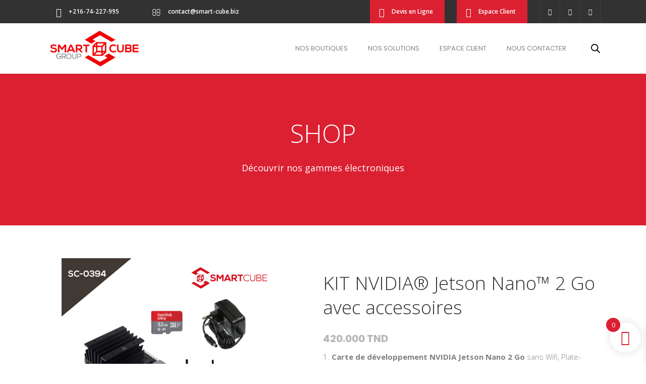

--- FILE ---
content_type: text/html; charset=UTF-8
request_url: https://www.smart-cube.biz/produit/kit-nvidia-jetson-nano-2-go-avec-accessoires/
body_size: 30874
content:
<!DOCTYPE html>
<html  xmlns="http://www.w3.org/1999/xhtml" prefix="og: http://ogp.me/ns# article: http://ogp.me/ns/article#" lang="fr-FR">
<head>
	    			<meta charset="UTF-8"/>
		<link rel="profile" href="http://gmpg.org/xfn/11"/>
		<link rel="pingback" href=""/>
				<meta name="viewport" content="width=device-width,initial-scale=1,user-scalable=no">
		
	
<!-- BEGIN Metadata added by the Add-Meta-Tags WordPress plugin -->
<meta name="keywords" content="Smart Cube, Smart Cube Electronique, vendeur, distributeur des composants électronique, Laboratoire et enseignement, Laboratoires pour circuits imprimés, Alimentation fixe d&#039;équipements, Variateurs de vitesse, Assemblage électronique, Assemblage électronique, Kits de développement, Capteurs, robots et accessoires, électronique, nouveaux électroniques, électronique en Tunisie, électronique en Sfax, Arduino, Genuino, Raspberry Pi, Actionneurs, Alimentation électronique, développement électronique, cartes de développement, beagbone, pcduino, sparkfun, composant, pc industriels, cartes, aaeon, dalles, lcd, composants passifs, Optoélectroniques, modules, LCD, Photo résistances, régulateurs, faibles, cartes mères, pc, tdk, Cartes PC, Cartes Meres, Cartes Industrielles, Cartes AAEON, Cartes I-Base, MB800, Cartes ATX, Cartes PC104, Cartes ETX, Cartes SBC, Cartes PCM, Cartes mini-ITX, mikroe, mikroelektronika" />
<meta name="author" content="SMART CUBE">
<meta name="revisit-after" content="2 days">
<meta name="DC.title" content="SMART CUBE" />
<meta name="geo.region" content="TN-61" />
<meta name="geo.position" content="34.732281;10.76625" />
<meta name="geo.placename" content="Rue Salem Harzallah, Sfax" />
<meta name="ICBM" content="34.732281, 10.76625" />
<meta name="description" content="1. Carte de développement NVIDIA Jetson Nano 2 Go sans Wifi, Plate-forme Linux pour AI Deep Learning GPU NVIDIA Maxwell™ à 128 cœurs CPU Quad-core ARM® A57 à 1,43 GHz Mémoire 2 Go 64 bits LPDDR4 25,6 Go/s Stockage microSD (carte non incluse) Encodage vidéo 4K @ 30 | 4x 1080p @ 30 | 9x 720p @ 30 (H. 264/H. 265) Décodage vidéo 4K @ 60 | 2x 4K @ 30 | 8x 1080p @ 30 | 18x 720p @ 30 (H. 264/H. 265) Connectivité Gigabit Ethernet et 802.11ac sans fil* Caméra 1x connecteur MIPI CSI-2 Affichage HDMI USB 1x USB 3.0 Type A, 2x USB 2.0 Type A, 1x USB 2.0 Micro-B Autre Connecteur à 40 broches (GPIO, I2C, I2S, SPI, UART) Connecteur à 12 broches (signaux d’alimentation et associés, UART) Connecteur de ventilateur à 4 broches* Spécifications mécaniques 100 mm x 80 mm x 29 mm 2-  Boîtier en métal du kit de développement Nvidia Jetson Nano comprend le support pour appareil photo 3- Alimentation Jetson Nano 5V 4A, prise UE 4- Carte mémoire Micro SD 32G Original Sandisk classe 10 ultra A1 avec emballage" />
<meta name="keywords" content="smart cube, smart cube electronique, vendeur, distributeur des composants électronique, laboratoire et enseignement, laboratoires pour circuits imprimés, alimentation fixe d équipements, variateurs de vitesse, assemblage électronique, assemblage électronique, kits de développement, capteurs, robots et accessoires, électronique, nouveaux électroniques, électronique en tunisie, électronique en sfax, arduino, genuino, raspberry pi, actionneurs, alimentation électronique, développement électronique, cartes de développement, beagbone, pcduino, sparkfun, composant, pc industriels, cartes, aaeon, dalles, lcd, composants passifs, optoélectroniques, modules, lcd, photo résistances, régulateurs, faibles, cartes mères, pc, tdk, cartes pc, cartes meres, cartes industrielles, cartes aaeon, cartes i-base, mb800, cartes atx, cartes pc104, cartes etx, cartes sbc, cartes pcm, cartes mini-itx, mikroe, mikroelektronika, cartes de dev, kit programmable, kits, carte de développement, carte programmable, invidia 2gb, jetson, jetson nvidia nano, kit, kit de développement, nvidia, nvidia maxwell" />
<!-- END Metadata added by the Add-Meta-Tags WordPress plugin -->

				<script>document.documentElement.className = document.documentElement.className + ' yes-js js_active js'</script>
			<title>KIT NVIDIA® Jetson Nano™ 2 Go avec accessoires &#8211; SMART CUBE</title>
<script type="application/javascript">var MikadofAjaxUrl = "https://www.smart-cube.biz/wp-admin/admin-ajax.php"</script><meta name='robots' content='max-image-preview:large' />
	<style>img:is([sizes="auto" i], [sizes^="auto," i]) { contain-intrinsic-size: 3000px 1500px }</style>
	<script>window._wca = window._wca || [];</script>
<link rel='dns-prefetch' href='//stats.wp.com' />
<link rel='dns-prefetch' href='//www.googletagmanager.com' />
<link rel='dns-prefetch' href='//fonts.googleapis.com' />
<link rel='preconnect' href='//i0.wp.com' />
<link rel='preconnect' href='//c0.wp.com' />
<link rel="alternate" type="application/rss+xml" title="SMART CUBE &raquo; Flux" href="https://www.smart-cube.biz/feed/" />
<link rel="alternate" type="application/rss+xml" title="SMART CUBE &raquo; Flux des commentaires" href="https://www.smart-cube.biz/comments/feed/" />
<script type="text/javascript">
/* <![CDATA[ */
window._wpemojiSettings = {"baseUrl":"https:\/\/s.w.org\/images\/core\/emoji\/16.0.1\/72x72\/","ext":".png","svgUrl":"https:\/\/s.w.org\/images\/core\/emoji\/16.0.1\/svg\/","svgExt":".svg","source":{"concatemoji":"https:\/\/www.smart-cube.biz\/wp-includes\/js\/wp-emoji-release.min.js"}};
/*! This file is auto-generated */
!function(s,n){var o,i,e;function c(e){try{var t={supportTests:e,timestamp:(new Date).valueOf()};sessionStorage.setItem(o,JSON.stringify(t))}catch(e){}}function p(e,t,n){e.clearRect(0,0,e.canvas.width,e.canvas.height),e.fillText(t,0,0);var t=new Uint32Array(e.getImageData(0,0,e.canvas.width,e.canvas.height).data),a=(e.clearRect(0,0,e.canvas.width,e.canvas.height),e.fillText(n,0,0),new Uint32Array(e.getImageData(0,0,e.canvas.width,e.canvas.height).data));return t.every(function(e,t){return e===a[t]})}function u(e,t){e.clearRect(0,0,e.canvas.width,e.canvas.height),e.fillText(t,0,0);for(var n=e.getImageData(16,16,1,1),a=0;a<n.data.length;a++)if(0!==n.data[a])return!1;return!0}function f(e,t,n,a){switch(t){case"flag":return n(e,"\ud83c\udff3\ufe0f\u200d\u26a7\ufe0f","\ud83c\udff3\ufe0f\u200b\u26a7\ufe0f")?!1:!n(e,"\ud83c\udde8\ud83c\uddf6","\ud83c\udde8\u200b\ud83c\uddf6")&&!n(e,"\ud83c\udff4\udb40\udc67\udb40\udc62\udb40\udc65\udb40\udc6e\udb40\udc67\udb40\udc7f","\ud83c\udff4\u200b\udb40\udc67\u200b\udb40\udc62\u200b\udb40\udc65\u200b\udb40\udc6e\u200b\udb40\udc67\u200b\udb40\udc7f");case"emoji":return!a(e,"\ud83e\udedf")}return!1}function g(e,t,n,a){var r="undefined"!=typeof WorkerGlobalScope&&self instanceof WorkerGlobalScope?new OffscreenCanvas(300,150):s.createElement("canvas"),o=r.getContext("2d",{willReadFrequently:!0}),i=(o.textBaseline="top",o.font="600 32px Arial",{});return e.forEach(function(e){i[e]=t(o,e,n,a)}),i}function t(e){var t=s.createElement("script");t.src=e,t.defer=!0,s.head.appendChild(t)}"undefined"!=typeof Promise&&(o="wpEmojiSettingsSupports",i=["flag","emoji"],n.supports={everything:!0,everythingExceptFlag:!0},e=new Promise(function(e){s.addEventListener("DOMContentLoaded",e,{once:!0})}),new Promise(function(t){var n=function(){try{var e=JSON.parse(sessionStorage.getItem(o));if("object"==typeof e&&"number"==typeof e.timestamp&&(new Date).valueOf()<e.timestamp+604800&&"object"==typeof e.supportTests)return e.supportTests}catch(e){}return null}();if(!n){if("undefined"!=typeof Worker&&"undefined"!=typeof OffscreenCanvas&&"undefined"!=typeof URL&&URL.createObjectURL&&"undefined"!=typeof Blob)try{var e="postMessage("+g.toString()+"("+[JSON.stringify(i),f.toString(),p.toString(),u.toString()].join(",")+"));",a=new Blob([e],{type:"text/javascript"}),r=new Worker(URL.createObjectURL(a),{name:"wpTestEmojiSupports"});return void(r.onmessage=function(e){c(n=e.data),r.terminate(),t(n)})}catch(e){}c(n=g(i,f,p,u))}t(n)}).then(function(e){for(var t in e)n.supports[t]=e[t],n.supports.everything=n.supports.everything&&n.supports[t],"flag"!==t&&(n.supports.everythingExceptFlag=n.supports.everythingExceptFlag&&n.supports[t]);n.supports.everythingExceptFlag=n.supports.everythingExceptFlag&&!n.supports.flag,n.DOMReady=!1,n.readyCallback=function(){n.DOMReady=!0}}).then(function(){return e}).then(function(){var e;n.supports.everything||(n.readyCallback(),(e=n.source||{}).concatemoji?t(e.concatemoji):e.wpemoji&&e.twemoji&&(t(e.twemoji),t(e.wpemoji)))}))}((window,document),window._wpemojiSettings);
/* ]]> */
</script>
<style id='wp-emoji-styles-inline-css' type='text/css'>

	img.wp-smiley, img.emoji {
		display: inline !important;
		border: none !important;
		box-shadow: none !important;
		height: 1em !important;
		width: 1em !important;
		margin: 0 0.07em !important;
		vertical-align: -0.1em !important;
		background: none !important;
		padding: 0 !important;
	}
</style>
<link rel='stylesheet' id='wp-block-library-css' href='https://c0.wp.com/c/6.8.3/wp-includes/css/dist/block-library/style.min.css' type='text/css' media='all' />
<style id='classic-theme-styles-inline-css' type='text/css'>
/*! This file is auto-generated */
.wp-block-button__link{color:#fff;background-color:#32373c;border-radius:9999px;box-shadow:none;text-decoration:none;padding:calc(.667em + 2px) calc(1.333em + 2px);font-size:1.125em}.wp-block-file__button{background:#32373c;color:#fff;text-decoration:none}
</style>
<link rel='stylesheet' id='mediaelement-css' href='https://c0.wp.com/c/6.8.3/wp-includes/js/mediaelement/mediaelementplayer-legacy.min.css' type='text/css' media='all' />
<link rel='stylesheet' id='wp-mediaelement-css' href='https://c0.wp.com/c/6.8.3/wp-includes/js/mediaelement/wp-mediaelement.min.css' type='text/css' media='all' />
<style id='jetpack-sharing-buttons-style-inline-css' type='text/css'>
.jetpack-sharing-buttons__services-list{display:flex;flex-direction:row;flex-wrap:wrap;gap:0;list-style-type:none;margin:5px;padding:0}.jetpack-sharing-buttons__services-list.has-small-icon-size{font-size:12px}.jetpack-sharing-buttons__services-list.has-normal-icon-size{font-size:16px}.jetpack-sharing-buttons__services-list.has-large-icon-size{font-size:24px}.jetpack-sharing-buttons__services-list.has-huge-icon-size{font-size:36px}@media print{.jetpack-sharing-buttons__services-list{display:none!important}}.editor-styles-wrapper .wp-block-jetpack-sharing-buttons{gap:0;padding-inline-start:0}ul.jetpack-sharing-buttons__services-list.has-background{padding:1.25em 2.375em}
</style>
<link rel='stylesheet' id='jquery-selectBox-css' href='https://www.smart-cube.biz/wp-content/plugins/yith-woocommerce-wishlist/assets/css/jquery.selectBox.css' type='text/css' media='all' />
<link rel='stylesheet' id='woocommerce_prettyPhoto_css-css' href='//www.smart-cube.biz/wp-content/plugins/woocommerce/assets/css/prettyPhoto.css' type='text/css' media='all' />
<link rel='stylesheet' id='yith-wcwl-main-css' href='https://www.smart-cube.biz/wp-content/plugins/yith-woocommerce-wishlist/assets/css/style.css' type='text/css' media='all' />
<style id='yith-wcwl-main-inline-css' type='text/css'>
 :root { --add-to-wishlist-icon-color: #000000; --added-to-wishlist-icon-color: #000000; --color-add-to-wishlist-background: #333333; --color-add-to-wishlist-text: #FFFFFF; --color-add-to-wishlist-border: #333333; --color-add-to-wishlist-background-hover: #333333; --color-add-to-wishlist-text-hover: #FFFFFF; --color-add-to-wishlist-border-hover: #333333; --rounded-corners-radius: 16px; --color-add-to-cart-background: #333333; --color-add-to-cart-text: #FFFFFF; --color-add-to-cart-border: #333333; --color-add-to-cart-background-hover: #4F4F4F; --color-add-to-cart-text-hover: #FFFFFF; --color-add-to-cart-border-hover: #4F4F4F; --add-to-cart-rounded-corners-radius: 16px; --color-button-style-1-background: #333333; --color-button-style-1-text: #FFFFFF; --color-button-style-1-border: #333333; --color-button-style-1-background-hover: #4F4F4F; --color-button-style-1-text-hover: #FFFFFF; --color-button-style-1-border-hover: #4F4F4F; --color-button-style-2-background: #333333; --color-button-style-2-text: #FFFFFF; --color-button-style-2-border: #333333; --color-button-style-2-background-hover: #4F4F4F; --color-button-style-2-text-hover: #FFFFFF; --color-button-style-2-border-hover: #4F4F4F; --color-wishlist-table-background: #ffffff; --color-wishlist-table-text: #6d6c6c; --color-wishlist-table-border: #cccccc; --color-headers-background: #F4F4F4; --color-share-button-color: #FFFFFF; --color-share-button-color-hover: #FFFFFF; --color-fb-button-background: #39599E; --color-fb-button-background-hover: #595A5A; --color-tw-button-background: #45AFE2; --color-tw-button-background-hover: #595A5A; --color-pr-button-background: #AB2E31; --color-pr-button-background-hover: #595A5A; --color-em-button-background: #FBB102; --color-em-button-background-hover: #595A5A; --color-wa-button-background: #00A901; --color-wa-button-background-hover: #595A5A; --feedback-duration: 3s } 
 :root { --add-to-wishlist-icon-color: #000000; --added-to-wishlist-icon-color: #000000; --color-add-to-wishlist-background: #333333; --color-add-to-wishlist-text: #FFFFFF; --color-add-to-wishlist-border: #333333; --color-add-to-wishlist-background-hover: #333333; --color-add-to-wishlist-text-hover: #FFFFFF; --color-add-to-wishlist-border-hover: #333333; --rounded-corners-radius: 16px; --color-add-to-cart-background: #333333; --color-add-to-cart-text: #FFFFFF; --color-add-to-cart-border: #333333; --color-add-to-cart-background-hover: #4F4F4F; --color-add-to-cart-text-hover: #FFFFFF; --color-add-to-cart-border-hover: #4F4F4F; --add-to-cart-rounded-corners-radius: 16px; --color-button-style-1-background: #333333; --color-button-style-1-text: #FFFFFF; --color-button-style-1-border: #333333; --color-button-style-1-background-hover: #4F4F4F; --color-button-style-1-text-hover: #FFFFFF; --color-button-style-1-border-hover: #4F4F4F; --color-button-style-2-background: #333333; --color-button-style-2-text: #FFFFFF; --color-button-style-2-border: #333333; --color-button-style-2-background-hover: #4F4F4F; --color-button-style-2-text-hover: #FFFFFF; --color-button-style-2-border-hover: #4F4F4F; --color-wishlist-table-background: #ffffff; --color-wishlist-table-text: #6d6c6c; --color-wishlist-table-border: #cccccc; --color-headers-background: #F4F4F4; --color-share-button-color: #FFFFFF; --color-share-button-color-hover: #FFFFFF; --color-fb-button-background: #39599E; --color-fb-button-background-hover: #595A5A; --color-tw-button-background: #45AFE2; --color-tw-button-background-hover: #595A5A; --color-pr-button-background: #AB2E31; --color-pr-button-background-hover: #595A5A; --color-em-button-background: #FBB102; --color-em-button-background-hover: #595A5A; --color-wa-button-background: #00A901; --color-wa-button-background-hover: #595A5A; --feedback-duration: 3s } 
</style>
<style id='global-styles-inline-css' type='text/css'>
:root{--wp--preset--aspect-ratio--square: 1;--wp--preset--aspect-ratio--4-3: 4/3;--wp--preset--aspect-ratio--3-4: 3/4;--wp--preset--aspect-ratio--3-2: 3/2;--wp--preset--aspect-ratio--2-3: 2/3;--wp--preset--aspect-ratio--16-9: 16/9;--wp--preset--aspect-ratio--9-16: 9/16;--wp--preset--color--black: #000000;--wp--preset--color--cyan-bluish-gray: #abb8c3;--wp--preset--color--white: #ffffff;--wp--preset--color--pale-pink: #f78da7;--wp--preset--color--vivid-red: #cf2e2e;--wp--preset--color--luminous-vivid-orange: #ff6900;--wp--preset--color--luminous-vivid-amber: #fcb900;--wp--preset--color--light-green-cyan: #7bdcb5;--wp--preset--color--vivid-green-cyan: #00d084;--wp--preset--color--pale-cyan-blue: #8ed1fc;--wp--preset--color--vivid-cyan-blue: #0693e3;--wp--preset--color--vivid-purple: #9b51e0;--wp--preset--gradient--vivid-cyan-blue-to-vivid-purple: linear-gradient(135deg,rgba(6,147,227,1) 0%,rgb(155,81,224) 100%);--wp--preset--gradient--light-green-cyan-to-vivid-green-cyan: linear-gradient(135deg,rgb(122,220,180) 0%,rgb(0,208,130) 100%);--wp--preset--gradient--luminous-vivid-amber-to-luminous-vivid-orange: linear-gradient(135deg,rgba(252,185,0,1) 0%,rgba(255,105,0,1) 100%);--wp--preset--gradient--luminous-vivid-orange-to-vivid-red: linear-gradient(135deg,rgba(255,105,0,1) 0%,rgb(207,46,46) 100%);--wp--preset--gradient--very-light-gray-to-cyan-bluish-gray: linear-gradient(135deg,rgb(238,238,238) 0%,rgb(169,184,195) 100%);--wp--preset--gradient--cool-to-warm-spectrum: linear-gradient(135deg,rgb(74,234,220) 0%,rgb(151,120,209) 20%,rgb(207,42,186) 40%,rgb(238,44,130) 60%,rgb(251,105,98) 80%,rgb(254,248,76) 100%);--wp--preset--gradient--blush-light-purple: linear-gradient(135deg,rgb(255,206,236) 0%,rgb(152,150,240) 100%);--wp--preset--gradient--blush-bordeaux: linear-gradient(135deg,rgb(254,205,165) 0%,rgb(254,45,45) 50%,rgb(107,0,62) 100%);--wp--preset--gradient--luminous-dusk: linear-gradient(135deg,rgb(255,203,112) 0%,rgb(199,81,192) 50%,rgb(65,88,208) 100%);--wp--preset--gradient--pale-ocean: linear-gradient(135deg,rgb(255,245,203) 0%,rgb(182,227,212) 50%,rgb(51,167,181) 100%);--wp--preset--gradient--electric-grass: linear-gradient(135deg,rgb(202,248,128) 0%,rgb(113,206,126) 100%);--wp--preset--gradient--midnight: linear-gradient(135deg,rgb(2,3,129) 0%,rgb(40,116,252) 100%);--wp--preset--font-size--small: 13px;--wp--preset--font-size--medium: 20px;--wp--preset--font-size--large: 36px;--wp--preset--font-size--x-large: 42px;--wp--preset--spacing--20: 0.44rem;--wp--preset--spacing--30: 0.67rem;--wp--preset--spacing--40: 1rem;--wp--preset--spacing--50: 1.5rem;--wp--preset--spacing--60: 2.25rem;--wp--preset--spacing--70: 3.38rem;--wp--preset--spacing--80: 5.06rem;--wp--preset--shadow--natural: 6px 6px 9px rgba(0, 0, 0, 0.2);--wp--preset--shadow--deep: 12px 12px 50px rgba(0, 0, 0, 0.4);--wp--preset--shadow--sharp: 6px 6px 0px rgba(0, 0, 0, 0.2);--wp--preset--shadow--outlined: 6px 6px 0px -3px rgba(255, 255, 255, 1), 6px 6px rgba(0, 0, 0, 1);--wp--preset--shadow--crisp: 6px 6px 0px rgba(0, 0, 0, 1);}:where(.is-layout-flex){gap: 0.5em;}:where(.is-layout-grid){gap: 0.5em;}body .is-layout-flex{display: flex;}.is-layout-flex{flex-wrap: wrap;align-items: center;}.is-layout-flex > :is(*, div){margin: 0;}body .is-layout-grid{display: grid;}.is-layout-grid > :is(*, div){margin: 0;}:where(.wp-block-columns.is-layout-flex){gap: 2em;}:where(.wp-block-columns.is-layout-grid){gap: 2em;}:where(.wp-block-post-template.is-layout-flex){gap: 1.25em;}:where(.wp-block-post-template.is-layout-grid){gap: 1.25em;}.has-black-color{color: var(--wp--preset--color--black) !important;}.has-cyan-bluish-gray-color{color: var(--wp--preset--color--cyan-bluish-gray) !important;}.has-white-color{color: var(--wp--preset--color--white) !important;}.has-pale-pink-color{color: var(--wp--preset--color--pale-pink) !important;}.has-vivid-red-color{color: var(--wp--preset--color--vivid-red) !important;}.has-luminous-vivid-orange-color{color: var(--wp--preset--color--luminous-vivid-orange) !important;}.has-luminous-vivid-amber-color{color: var(--wp--preset--color--luminous-vivid-amber) !important;}.has-light-green-cyan-color{color: var(--wp--preset--color--light-green-cyan) !important;}.has-vivid-green-cyan-color{color: var(--wp--preset--color--vivid-green-cyan) !important;}.has-pale-cyan-blue-color{color: var(--wp--preset--color--pale-cyan-blue) !important;}.has-vivid-cyan-blue-color{color: var(--wp--preset--color--vivid-cyan-blue) !important;}.has-vivid-purple-color{color: var(--wp--preset--color--vivid-purple) !important;}.has-black-background-color{background-color: var(--wp--preset--color--black) !important;}.has-cyan-bluish-gray-background-color{background-color: var(--wp--preset--color--cyan-bluish-gray) !important;}.has-white-background-color{background-color: var(--wp--preset--color--white) !important;}.has-pale-pink-background-color{background-color: var(--wp--preset--color--pale-pink) !important;}.has-vivid-red-background-color{background-color: var(--wp--preset--color--vivid-red) !important;}.has-luminous-vivid-orange-background-color{background-color: var(--wp--preset--color--luminous-vivid-orange) !important;}.has-luminous-vivid-amber-background-color{background-color: var(--wp--preset--color--luminous-vivid-amber) !important;}.has-light-green-cyan-background-color{background-color: var(--wp--preset--color--light-green-cyan) !important;}.has-vivid-green-cyan-background-color{background-color: var(--wp--preset--color--vivid-green-cyan) !important;}.has-pale-cyan-blue-background-color{background-color: var(--wp--preset--color--pale-cyan-blue) !important;}.has-vivid-cyan-blue-background-color{background-color: var(--wp--preset--color--vivid-cyan-blue) !important;}.has-vivid-purple-background-color{background-color: var(--wp--preset--color--vivid-purple) !important;}.has-black-border-color{border-color: var(--wp--preset--color--black) !important;}.has-cyan-bluish-gray-border-color{border-color: var(--wp--preset--color--cyan-bluish-gray) !important;}.has-white-border-color{border-color: var(--wp--preset--color--white) !important;}.has-pale-pink-border-color{border-color: var(--wp--preset--color--pale-pink) !important;}.has-vivid-red-border-color{border-color: var(--wp--preset--color--vivid-red) !important;}.has-luminous-vivid-orange-border-color{border-color: var(--wp--preset--color--luminous-vivid-orange) !important;}.has-luminous-vivid-amber-border-color{border-color: var(--wp--preset--color--luminous-vivid-amber) !important;}.has-light-green-cyan-border-color{border-color: var(--wp--preset--color--light-green-cyan) !important;}.has-vivid-green-cyan-border-color{border-color: var(--wp--preset--color--vivid-green-cyan) !important;}.has-pale-cyan-blue-border-color{border-color: var(--wp--preset--color--pale-cyan-blue) !important;}.has-vivid-cyan-blue-border-color{border-color: var(--wp--preset--color--vivid-cyan-blue) !important;}.has-vivid-purple-border-color{border-color: var(--wp--preset--color--vivid-purple) !important;}.has-vivid-cyan-blue-to-vivid-purple-gradient-background{background: var(--wp--preset--gradient--vivid-cyan-blue-to-vivid-purple) !important;}.has-light-green-cyan-to-vivid-green-cyan-gradient-background{background: var(--wp--preset--gradient--light-green-cyan-to-vivid-green-cyan) !important;}.has-luminous-vivid-amber-to-luminous-vivid-orange-gradient-background{background: var(--wp--preset--gradient--luminous-vivid-amber-to-luminous-vivid-orange) !important;}.has-luminous-vivid-orange-to-vivid-red-gradient-background{background: var(--wp--preset--gradient--luminous-vivid-orange-to-vivid-red) !important;}.has-very-light-gray-to-cyan-bluish-gray-gradient-background{background: var(--wp--preset--gradient--very-light-gray-to-cyan-bluish-gray) !important;}.has-cool-to-warm-spectrum-gradient-background{background: var(--wp--preset--gradient--cool-to-warm-spectrum) !important;}.has-blush-light-purple-gradient-background{background: var(--wp--preset--gradient--blush-light-purple) !important;}.has-blush-bordeaux-gradient-background{background: var(--wp--preset--gradient--blush-bordeaux) !important;}.has-luminous-dusk-gradient-background{background: var(--wp--preset--gradient--luminous-dusk) !important;}.has-pale-ocean-gradient-background{background: var(--wp--preset--gradient--pale-ocean) !important;}.has-electric-grass-gradient-background{background: var(--wp--preset--gradient--electric-grass) !important;}.has-midnight-gradient-background{background: var(--wp--preset--gradient--midnight) !important;}.has-small-font-size{font-size: var(--wp--preset--font-size--small) !important;}.has-medium-font-size{font-size: var(--wp--preset--font-size--medium) !important;}.has-large-font-size{font-size: var(--wp--preset--font-size--large) !important;}.has-x-large-font-size{font-size: var(--wp--preset--font-size--x-large) !important;}
:where(.wp-block-post-template.is-layout-flex){gap: 1.25em;}:where(.wp-block-post-template.is-layout-grid){gap: 1.25em;}
:where(.wp-block-columns.is-layout-flex){gap: 2em;}:where(.wp-block-columns.is-layout-grid){gap: 2em;}
:root :where(.wp-block-pullquote){font-size: 1.5em;line-height: 1.6;}
</style>
<link rel='stylesheet' id='dashicons-css' href='https://c0.wp.com/c/6.8.3/wp-includes/css/dashicons.min.css' type='text/css' media='all' />
<style id='dashicons-inline-css' type='text/css'>
[data-font="Dashicons"]:before {font-family: 'Dashicons' !important;content: attr(data-icon) !important;speak: none !important;font-weight: normal !important;font-variant: normal !important;text-transform: none !important;line-height: 1 !important;font-style: normal !important;-webkit-font-smoothing: antialiased !important;-moz-osx-font-smoothing: grayscale !important;}
</style>
<link rel='stylesheet' id='admin-bar-css' href='https://c0.wp.com/c/6.8.3/wp-includes/css/admin-bar.min.css' type='text/css' media='all' />
<style id='admin-bar-inline-css' type='text/css'>

    /* Hide CanvasJS credits for P404 charts specifically */
    #p404RedirectChart .canvasjs-chart-credit {
        display: none !important;
    }
    
    #p404RedirectChart canvas {
        border-radius: 6px;
    }

    .p404-redirect-adminbar-weekly-title {
        font-weight: bold;
        font-size: 14px;
        color: #fff;
        margin-bottom: 6px;
    }

    #wpadminbar #wp-admin-bar-p404_free_top_button .ab-icon:before {
        content: "\f103";
        color: #dc3545;
        top: 3px;
    }
    
    #wp-admin-bar-p404_free_top_button .ab-item {
        min-width: 80px !important;
        padding: 0px !important;
    }
    
    /* Ensure proper positioning and z-index for P404 dropdown */
    .p404-redirect-adminbar-dropdown-wrap { 
        min-width: 0; 
        padding: 0;
        position: static !important;
    }
    
    #wpadminbar #wp-admin-bar-p404_free_top_button_dropdown {
        position: static !important;
    }
    
    #wpadminbar #wp-admin-bar-p404_free_top_button_dropdown .ab-item {
        padding: 0 !important;
        margin: 0 !important;
    }
    
    .p404-redirect-dropdown-container {
        min-width: 340px;
        padding: 18px 18px 12px 18px;
        background: #23282d !important;
        color: #fff;
        border-radius: 12px;
        box-shadow: 0 8px 32px rgba(0,0,0,0.25);
        margin-top: 10px;
        position: relative !important;
        z-index: 999999 !important;
        display: block !important;
        border: 1px solid #444;
    }
    
    /* Ensure P404 dropdown appears on hover */
    #wpadminbar #wp-admin-bar-p404_free_top_button .p404-redirect-dropdown-container { 
        display: none !important;
    }
    
    #wpadminbar #wp-admin-bar-p404_free_top_button:hover .p404-redirect-dropdown-container { 
        display: block !important;
    }
    
    #wpadminbar #wp-admin-bar-p404_free_top_button:hover #wp-admin-bar-p404_free_top_button_dropdown .p404-redirect-dropdown-container {
        display: block !important;
    }
    
    .p404-redirect-card {
        background: #2c3338;
        border-radius: 8px;
        padding: 18px 18px 12px 18px;
        box-shadow: 0 2px 8px rgba(0,0,0,0.07);
        display: flex;
        flex-direction: column;
        align-items: flex-start;
        border: 1px solid #444;
    }
    
    .p404-redirect-btn {
        display: inline-block;
        background: #dc3545;
        color: #fff !important;
        font-weight: bold;
        padding: 5px 22px;
        border-radius: 8px;
        text-decoration: none;
        font-size: 17px;
        transition: background 0.2s, box-shadow 0.2s;
        margin-top: 8px;
        box-shadow: 0 2px 8px rgba(220,53,69,0.15);
        text-align: center;
        line-height: 1.6;
    }
    
    .p404-redirect-btn:hover {
        background: #c82333;
        color: #fff !important;
        box-shadow: 0 4px 16px rgba(220,53,69,0.25);
    }
    
    /* Prevent conflicts with other admin bar dropdowns */
    #wpadminbar .ab-top-menu > li:hover > .ab-item,
    #wpadminbar .ab-top-menu > li.hover > .ab-item {
        z-index: auto;
    }
    
    #wpadminbar #wp-admin-bar-p404_free_top_button:hover > .ab-item {
        z-index: 999998 !important;
    }
    
</style>
<link rel='stylesheet' id='contact-form-7-css' href='https://www.smart-cube.biz/wp-content/plugins/contact-form-7/includes/css/styles.css' type='text/css' media='all' />
<style id='woocommerce-inline-inline-css' type='text/css'>
.woocommerce form .form-row .required { visibility: visible; }
</style>
<link rel='stylesheet' id='dgwt-wcas-style-css' href='https://www.smart-cube.biz/wp-content/plugins/ajax-search-for-woocommerce/assets/css/style.min.css' type='text/css' media='all' />
<link rel='stylesheet' id='xoo-wsc-fonts-css' href='https://www.smart-cube.biz/wp-content/plugins/side-cart-woocommerce/assets/css/xoo-wsc-fonts.css' type='text/css' media='all' />
<link rel='stylesheet' id='xoo-wsc-style-css' href='https://www.smart-cube.biz/wp-content/plugins/side-cart-woocommerce/assets/css/xoo-wsc-style.css' type='text/css' media='all' />
<style id='xoo-wsc-style-inline-css' type='text/css'>




.xoo-wsc-ft-buttons-cont a.xoo-wsc-ft-btn, .xoo-wsc-container .xoo-wsc-btn {
	background-color: #db2032;
	color: #ffffff;
	border: 2px solid #ffffff;
	padding: 10px 20px;
}

.xoo-wsc-ft-buttons-cont a.xoo-wsc-ft-btn:hover, .xoo-wsc-container .xoo-wsc-btn:hover {
	background-color: #ffffff;
	color: #db2032;
	border: 2px solid #db2032;
}

 

.xoo-wsc-footer{
	background-color: #ffffff;
	color: #000000;
	padding: 10px 20px;
	box-shadow: 0 -1px 10px #0000001a;
}

.xoo-wsc-footer, .xoo-wsc-footer a, .xoo-wsc-footer .amount{
	font-size: 18px;
}

.xoo-wsc-btn .amount{
	color: #ffffff}

.xoo-wsc-btn:hover .amount{
	color: #db2032;
}

.xoo-wsc-ft-buttons-cont{
	grid-template-columns: auto;
}

.xoo-wsc-basket{
	bottom: 12px;
	right: 1px;
	background-color: #ffffff;
	color: #db2032;
	box-shadow: 0px 0px 15px 2px #0000001a;
	border-radius: 50%;
	display: flex;
	width: 60px;
	height: 60px;
}


.xoo-wsc-bki{
	font-size: 30px}

.xoo-wsc-items-count{
	top: -9px;
	left: -8px;
}

.xoo-wsc-items-count, .xoo-wsch-items-count{
	background-color: #db2032;
	color: #ffffff;
}

.xoo-wsc-container, .xoo-wsc-slider{
	max-width: 365px;
	right: -365px;
	top: 0;bottom: 0;
	bottom: 0;
	font-family: }


.xoo-wsc-cart-active .xoo-wsc-container, .xoo-wsc-slider-active .xoo-wsc-slider{
	right: 0;
}


.xoo-wsc-cart-active .xoo-wsc-basket{
	right: 365px;
}

.xoo-wsc-slider{
	right: -365px;
}

span.xoo-wsch-close {
    font-size: 16px;
}

	.xoo-wsch-top{
		justify-content: center;
	}
	span.xoo-wsch-close {
	    right: 10px;
	}

.xoo-wsch-text{
	font-size: 20px;
}

.xoo-wsc-header{
	color: #000000;
	background-color: #ffffff;
	border-bottom: 2px solid #eee;
	padding: 15px 15px;
}


.xoo-wsc-body{
	background-color: #f8f9fa;
}

.xoo-wsc-products:not(.xoo-wsc-pattern-card), .xoo-wsc-products:not(.xoo-wsc-pattern-card) span.amount, .xoo-wsc-products:not(.xoo-wsc-pattern-card) a{
	font-size: 16px;
	color: #000000;
}

.xoo-wsc-products:not(.xoo-wsc-pattern-card) .xoo-wsc-product{
	padding: 10px 15px;
	margin: 10px 15px;
	border-radius: 5px;
	box-shadow: 0 2px 2px #00000005;
	background-color: #ffffff;
}

.xoo-wsc-sum-col{
	justify-content: center;
}


/** Shortcode **/
.xoo-wsc-sc-count{
	background-color: #db2032;
	color: #ffffff;
}

.xoo-wsc-sc-bki{
	font-size: 28px;
	color: #db2032;
}
.xoo-wsc-sc-cont{
	color: #db2032;
}

.added_to_cart{
	display: none!important;
}

.xoo-wsc-product dl.variation {
	display: block;
}


.xoo-wsc-product-cont{
	padding: 10px 10px;
}

.xoo-wsc-products:not(.xoo-wsc-pattern-card) .xoo-wsc-img-col{
	width: 28%;
}

.xoo-wsc-pattern-card .xoo-wsc-img-col img{
	max-width: 100%;
	height: auto;
}

.xoo-wsc-products:not(.xoo-wsc-pattern-card) .xoo-wsc-sum-col{
	width: 72%;
}

.xoo-wsc-pattern-card .xoo-wsc-product-cont{
	width: 50% 
}

@media only screen and (max-width: 600px) {
	.xoo-wsc-pattern-card .xoo-wsc-product-cont  {
		width: 50%;
	}
}


.xoo-wsc-pattern-card .xoo-wsc-product{
	border: 0;
	box-shadow: 0px 10px 15px -12px #0000001a;
}


.xoo-wsc-sm-front{
	background-color: #eee;
}
.xoo-wsc-pattern-card, .xoo-wsc-sm-front{
	border-bottom-left-radius: 5px;
	border-bottom-right-radius: 5px;
}
.xoo-wsc-pattern-card, .xoo-wsc-img-col img, .xoo-wsc-img-col, .xoo-wsc-sm-back-cont{
	border-top-left-radius: 5px;
	border-top-right-radius: 5px;
}
.xoo-wsc-sm-back{
	background-color: #fff;
}
.xoo-wsc-pattern-card, .xoo-wsc-pattern-card a, .xoo-wsc-pattern-card .amount{
	font-size: 16px;
}

.xoo-wsc-sm-front, .xoo-wsc-sm-front a, .xoo-wsc-sm-front .amount{
	color: #000;
}

.xoo-wsc-sm-back, .xoo-wsc-sm-back a, .xoo-wsc-sm-back .amount{
	color: #000;
}


.magictime {
    animation-duration: 0.5s;
}



span.xoo-wsch-items-count{
	height: 20px;
	line-height: 20px;
	width: 20px;
}

span.xoo-wsch-icon{
	font-size: 30px
}

.xoo-wsc-smr-del{
	font-size: 16px
}
</style>
<link rel='stylesheet' id='optimize-mikado-default-style-css' href='https://www.smart-cube.biz/wp-content/themes/smart-cube/style.css' type='text/css' media='all' />
<link rel='stylesheet' id='optimize-mikado-modules-plugins-css' href='https://www.smart-cube.biz/wp-content/themes/smart-cube/assets/css/plugins.min.css' type='text/css' media='all' />
<link rel='stylesheet' id='optimize-mikado-font_awesome-css' href='https://www.smart-cube.biz/wp-content/themes/smart-cube/assets/css/font-awesome/css/font-awesome.min.css' type='text/css' media='all' />
<link rel='stylesheet' id='optimize-mikado-font_elegant-css' href='https://www.smart-cube.biz/wp-content/themes/smart-cube/assets/css/elegant-icons/style.min.css' type='text/css' media='all' />
<link rel='stylesheet' id='optimize-mikado-ion_icons-css' href='https://www.smart-cube.biz/wp-content/themes/smart-cube/assets/css/ion-icons/css/ionicons.min.css' type='text/css' media='all' />
<link rel='stylesheet' id='optimize-mikado-linea_icons-css' href='https://www.smart-cube.biz/wp-content/themes/smart-cube/assets/css/linea-icons/style.css' type='text/css' media='all' />
<link rel='stylesheet' id='optimize-mikado-simple_line_icons-css' href='https://www.smart-cube.biz/wp-content/themes/smart-cube/assets/css/simple-line-icons/simple-line-icons.css' type='text/css' media='all' />
<link rel='stylesheet' id='optimize-mikado-dripicons-css' href='https://www.smart-cube.biz/wp-content/themes/smart-cube/assets/css/dripicons/dripicons.css' type='text/css' media='all' />
<link rel='stylesheet' id='optimize-mikado-blog-css' href='https://www.smart-cube.biz/wp-content/themes/smart-cube/assets/css/blog.min.css' type='text/css' media='all' />
<link rel='stylesheet' id='optimize-mikado-modules-css' href='https://www.smart-cube.biz/wp-content/themes/smart-cube/assets/css/modules.min.css' type='text/css' media='all' />
<style id='optimize-mikado-modules-inline-css' type='text/css'>
   
</style>
<link rel='stylesheet' id='optimize-mikado-modules-responsive-css' href='https://www.smart-cube.biz/wp-content/themes/smart-cube/assets/css/modules-responsive.min.css' type='text/css' media='all' />
<link rel='stylesheet' id='optimize-mikado-blog-responsive-css' href='https://www.smart-cube.biz/wp-content/themes/smart-cube/assets/css/blog-responsive.min.css' type='text/css' media='all' />
<link rel='stylesheet' id='optimize-mikado-style-dynamic-responsive-css' href='https://www.smart-cube.biz/wp-content/themes/smart-cube/assets/css/style_dynamic_responsive.css' type='text/css' media='all' />
<link rel='stylesheet' id='optimize-mikado-woocommerce-css' href='https://www.smart-cube.biz/wp-content/themes/smart-cube/assets/css/woocommerce.min.css' type='text/css' media='all' />
<link rel='stylesheet' id='optimize-mikado-woocommerce-responsive-css' href='https://www.smart-cube.biz/wp-content/themes/smart-cube/assets/css/woocommerce-responsive.min.css' type='text/css' media='all' />
<link rel='stylesheet' id='optimize-mikado-style-dynamic-css' href='https://www.smart-cube.biz/wp-content/themes/smart-cube/assets/css/style_dynamic.css' type='text/css' media='all' />
<link rel='stylesheet' id='js_composer_front-css' href='https://www.smart-cube.biz/wp-content/plugins/js_composer/assets/css/js_composer.min.css' type='text/css' media='all' />
<link rel='stylesheet' id='optimize-mikado-google-fonts-css' href='https://fonts.googleapis.com/css?family=Raleway%3A100%2C100italic%2C200%2C200italic%2C300%2C300italic%2C400%2C400italic%2C500%2C500italic%2C600%2C600italic%2C700%2C700italic%2C800%2C800italic%2C900%2C900italic%7CPoppins%3A100%2C100italic%2C200%2C200italic%2C300%2C300italic%2C400%2C400italic%2C500%2C500italic%2C600%2C600italic%2C700%2C700italic%2C800%2C800italic%2C900%2C900italic%7COpen+Sans%3A100%2C100italic%2C200%2C200italic%2C300%2C300italic%2C400%2C400italic%2C500%2C500italic%2C600%2C600italic%2C700%2C700italic%2C800%2C800italic%2C900%2C900italic&#038;subset=latin%2Clatin-ext' type='text/css' media='all' />
<link rel='stylesheet' id='select2-css' href='https://c0.wp.com/p/woocommerce/10.4.3/assets/css/select2.css' type='text/css' media='all' />
<link rel='stylesheet' id='mkdf-core-dashboard-style-css' href='https://www.smart-cube.biz/wp-content/plugins/mikado-core/core-dashboard/assets/css/core-dashboard.min.css' type='text/css' media='all' />
<script type="text/javascript" src="https://c0.wp.com/c/6.8.3/wp-includes/js/jquery/jquery.min.js" id="jquery-core-js"></script>
<script type="text/javascript" src="https://c0.wp.com/c/6.8.3/wp-includes/js/jquery/jquery-migrate.min.js" id="jquery-migrate-js"></script>
<script type="text/javascript" src="https://c0.wp.com/p/woocommerce/10.4.3/assets/js/jquery-blockui/jquery.blockUI.min.js" id="wc-jquery-blockui-js" data-wp-strategy="defer"></script>
<script type="text/javascript" id="wc-add-to-cart-js-extra">
/* <![CDATA[ */
var wc_add_to_cart_params = {"ajax_url":"\/wp-admin\/admin-ajax.php","wc_ajax_url":"\/?wc-ajax=%%endpoint%%","i18n_view_cart":"Voir le panier","cart_url":"https:\/\/www.smart-cube.biz\/panier\/","is_cart":"","cart_redirect_after_add":"no"};
/* ]]> */
</script>
<script type="text/javascript" src="https://c0.wp.com/p/woocommerce/10.4.3/assets/js/frontend/add-to-cart.min.js" id="wc-add-to-cart-js" data-wp-strategy="defer"></script>
<script type="text/javascript" id="wc-single-product-js-extra">
/* <![CDATA[ */
var wc_single_product_params = {"i18n_required_rating_text":"Veuillez s\u00e9lectionner une note","i18n_rating_options":["1\u00a0\u00e9toile sur 5","2\u00a0\u00e9toiles sur 5","3\u00a0\u00e9toiles sur 5","4\u00a0\u00e9toiles sur 5","5\u00a0\u00e9toiles sur 5"],"i18n_product_gallery_trigger_text":"Voir la galerie d\u2019images en plein \u00e9cran","review_rating_required":"yes","flexslider":{"rtl":false,"animation":"slide","smoothHeight":true,"directionNav":false,"controlNav":"thumbnails","slideshow":false,"animationSpeed":500,"animationLoop":false,"allowOneSlide":false},"zoom_enabled":"","zoom_options":[],"photoswipe_enabled":"","photoswipe_options":{"shareEl":false,"closeOnScroll":false,"history":false,"hideAnimationDuration":0,"showAnimationDuration":0},"flexslider_enabled":""};
/* ]]> */
</script>
<script type="text/javascript" src="https://c0.wp.com/p/woocommerce/10.4.3/assets/js/frontend/single-product.min.js" id="wc-single-product-js" defer="defer" data-wp-strategy="defer"></script>
<script type="text/javascript" src="https://c0.wp.com/p/woocommerce/10.4.3/assets/js/js-cookie/js.cookie.min.js" id="wc-js-cookie-js" defer="defer" data-wp-strategy="defer"></script>
<script type="text/javascript" id="woocommerce-js-extra">
/* <![CDATA[ */
var woocommerce_params = {"ajax_url":"\/wp-admin\/admin-ajax.php","wc_ajax_url":"\/?wc-ajax=%%endpoint%%","i18n_password_show":"Afficher le mot de passe","i18n_password_hide":"Masquer le mot de passe"};
/* ]]> */
</script>
<script type="text/javascript" src="https://c0.wp.com/p/woocommerce/10.4.3/assets/js/frontend/woocommerce.min.js" id="woocommerce-js" defer="defer" data-wp-strategy="defer"></script>
<script type="text/javascript" src="https://www.smart-cube.biz/wp-content/plugins/js_composer/assets/js/vendors/woocommerce-add-to-cart.js" id="vc_woocommerce-add-to-cart-js-js"></script>
<script type="text/javascript" src="https://c0.wp.com/p/woocommerce/10.4.3/assets/js/select2/select2.full.min.js" id="wc-select2-js" defer="defer" data-wp-strategy="defer"></script>
<script type="text/javascript" src="https://stats.wp.com/s-202604.js" id="woocommerce-analytics-js" defer="defer" data-wp-strategy="defer"></script>

<!-- Extrait de code de la balise Google (gtag.js) ajouté par Site Kit -->
<!-- Extrait Google Analytics ajouté par Site Kit -->
<script type="text/javascript" src="https://www.googletagmanager.com/gtag/js?id=GT-WPTPRK4" id="google_gtagjs-js" async></script>
<script type="text/javascript" id="google_gtagjs-js-after">
/* <![CDATA[ */
window.dataLayer = window.dataLayer || [];function gtag(){dataLayer.push(arguments);}
gtag("set","linker",{"domains":["www.smart-cube.biz"]});
gtag("js", new Date());
gtag("set", "developer_id.dZTNiMT", true);
gtag("config", "GT-WPTPRK4", {"googlesitekit_post_type":"product"});
/* ]]> */
</script>
<script type="text/javascript" id="wc-cart-fragments-js-extra">
/* <![CDATA[ */
var wc_cart_fragments_params = {"ajax_url":"\/wp-admin\/admin-ajax.php","wc_ajax_url":"\/?wc-ajax=%%endpoint%%","cart_hash_key":"wc_cart_hash_880bd62de01c0629156722449d90d22e","fragment_name":"wc_fragments_880bd62de01c0629156722449d90d22e","request_timeout":"5000"};
/* ]]> */
</script>
<script type="text/javascript" src="https://c0.wp.com/p/woocommerce/10.4.3/assets/js/frontend/cart-fragments.min.js" id="wc-cart-fragments-js" defer="defer" data-wp-strategy="defer"></script>
<script></script><link rel="https://api.w.org/" href="https://www.smart-cube.biz/wp-json/" /><link rel="alternate" title="JSON" type="application/json" href="https://www.smart-cube.biz/wp-json/wp/v2/product/4149" /><link rel="EditURI" type="application/rsd+xml" title="RSD" href="https://www.smart-cube.biz/xmlrpc.php?rsd" />

<link rel="canonical" href="https://www.smart-cube.biz/produit/kit-nvidia-jetson-nano-2-go-avec-accessoires/" />
<link rel="alternate" title="oEmbed (JSON)" type="application/json+oembed" href="https://www.smart-cube.biz/wp-json/oembed/1.0/embed?url=https%3A%2F%2Fwww.smart-cube.biz%2Fproduit%2Fkit-nvidia-jetson-nano-2-go-avec-accessoires%2F" />
<link rel="alternate" title="oEmbed (XML)" type="text/xml+oembed" href="https://www.smart-cube.biz/wp-json/oembed/1.0/embed?url=https%3A%2F%2Fwww.smart-cube.biz%2Fproduit%2Fkit-nvidia-jetson-nano-2-go-avec-accessoires%2F&#038;format=xml" />
<script type="text/javascript">var ajaxurl = "https://www.smart-cube.biz/wp-admin/admin-ajax.php";</script><meta name="generator" content="Site Kit by Google 1.170.0" /><meta property="og:title" name="og:title" content="KIT NVIDIA® Jetson Nano™ 2 Go avec accessoires" />
<meta property="og:type" name="og:type" content="website" />
<meta property="og:image" name="og:image" content="https://i0.wp.com/www.smart-cube.biz/wp-content/uploads/2022/03/KIT-NVIDIA-Jetson-Nano-2-Go.png?fit=431%2C426&amp;ssl=1" />
<meta property="og:url" name="og:url" content="https://www.smart-cube.biz/produit/kit-nvidia-jetson-nano-2-go-avec-accessoires/" />
<meta property="og:description" name="og:description" content="1. Carte de développement NVIDIA Jetson Nano 2 Go sans Wifi, Plate-forme Linux pour AI Deep Learning GPU NVIDIA Maxwell™ à 128 cœurs CPU Quad-core ARM® A57 à 1,43 GHz Mémoire 2 Go 64 bits LPDDR4 25,6 Go/s Stockage microSD (carte non incluse) Encodage vidéo 4K @ 30..." />
<meta property="og:locale" name="og:locale" content="fr_FR" />
<meta property="og:site_name" name="og:site_name" content="SMART CUBE" />
<meta property="twitter:card" name="twitter:card" content="summary_large_image" />
<meta property="article:published_time" name="article:published_time" content="2022-03-17T11:41:36+01:00" />
<meta property="article:modified_time" name="article:modified_time" content="2022-11-08T09:16:03+01:00" />
<meta property="article:author" name="article:author" content="https://www.smart-cube.biz/author/omar-smart/" />
	<style>img#wpstats{display:none}</style>
				<style>
			.dgwt-wcas-ico-magnifier,.dgwt-wcas-ico-magnifier-handler{max-width:20px}.dgwt-wcas-search-wrapp{max-width:600px}.dgwt-wcas-search-wrapp .dgwt-wcas-sf-wrapp input[type=search].dgwt-wcas-search-input,.dgwt-wcas-search-wrapp .dgwt-wcas-sf-wrapp input[type=search].dgwt-wcas-search-input:hover,.dgwt-wcas-search-wrapp .dgwt-wcas-sf-wrapp input[type=search].dgwt-wcas-search-input:focus{background-color:#ededed;border-color:#838383}		</style>
		    <style>
        .original-price {
            font-size: 0.8em;
            color: #666;
            margin-top: 5px;
        }
        .quantity-discount-table {
            margin: 20px 0;
            width: 100%;
            border-collapse: collapse;
        }
        .quantity-discount-table th,
        .quantity-discount-table td {
            padding: 8px;
            border: 1px solid #ddd;
            text-align: center;
        }
        .quantity-discount-table th {
            background-color: #f5f5f5;
        }
    </style>
    	<noscript><style>.woocommerce-product-gallery{ opacity: 1 !important; }</style></noscript>
	<!-- Tracking code easily added by NK Google Analytics -->
<script type="text/javascript">
 var _gaq = _gaq || [];
 _gaq.push( ['_setAccount', 'UA-76832616-1'],['_trackPageview'] );

 (function() {
  var ga = document.createElement('script'); ga.type = 'text/javascript'; ga.async = true;
 ga.src = ('https:' == document.location.protocol ? 'https://ssl' : 'http://www') + '.google-analytics.com/ga.js';
  var s = document.getElementsByTagName('script')[0]; s.parentNode.insertBefore(ga, s);
 })();

 window.onload = function() {
  if(_gaq.I==undefined){
   _gaq.push(['_trackEvent', 'tracking_script', 'loaded', 'ga.js', ,true]);
   ga = document.createElement('script'); ga.type = 'text/javascript'; ga.async = true;
   ga.src = ('https:' == document.location.protocol ? 'https://ssl' : 'http://www') + '.google-analytics.com/ga.js';
   s = document.getElementsByTagName('script')[0];
   gaScript = s.parentNode.insertBefore(ga, s);
  } else {
   _gaq.push(['_trackEvent', 'tracking_script', 'loaded', 'dc.js', ,true]);
  }
 };
</script> 
<meta name="generator" content="Powered by WPBakery Page Builder - drag and drop page builder for WordPress."/>
<script type="application/javascript">var mkdCoreAjaxUrl = "https://www.smart-cube.biz/wp-admin/admin-ajax.php"</script><link rel="icon" href="https://i0.wp.com/www.smart-cube.biz/wp-content/uploads/2017/09/cropped-favicon.png?fit=32%2C32&#038;ssl=1" sizes="32x32" />
<link rel="icon" href="https://i0.wp.com/www.smart-cube.biz/wp-content/uploads/2017/09/cropped-favicon.png?fit=192%2C192&#038;ssl=1" sizes="192x192" />
<link rel="apple-touch-icon" href="https://i0.wp.com/www.smart-cube.biz/wp-content/uploads/2017/09/cropped-favicon.png?fit=180%2C180&#038;ssl=1" />
<meta name="msapplication-TileImage" content="https://i0.wp.com/www.smart-cube.biz/wp-content/uploads/2017/09/cropped-favicon.png?fit=270%2C270&#038;ssl=1" />
		<style type="text/css" id="wp-custom-css">
			div#password_strength.woocommerce-password-strength.short {
	color: red;
	font-weight: bold;
}

div#password_strength.woocommerce-password-strength.bad {
	color: orange;
	font-weight: bold;
}

div#password_strength.woocommerce-password-strength.good {
	color: yellowgreen;
	font-weight: bold;
}

div#password_strength.woocommerce-password-strength.strong {
	color: green;
	font-weight: bold;
}

.vc_separator h4 {
    font-weight: 200;
    color: grey;
    font-size: 30px !important;
    text-align: center;
}

ul.products.columns-4{
	margin: 0 -38px !important;
}

.mkdf-header-standard .mkdf-page-header .mkdf-menu-area {
    height: 100px !important;
}

input#rqa-name.input-text {
		width: 100%;
    outline: 0;
    font-family: Poppins,sans-serif;
    font-size: 12px;
    color: #999;
    font-weight: 600;
    border: 1px solid #eaeaea;
    background-color: #fbfbfc;
    padding: 15px 20px;
    -webkit-box-sizing: border-box;
    -moz-box-sizing: border-box;
    box-sizing: border-box;
    -webkit-transition: border-color .2s ease-out;
    -moz-transition: border-color .2s ease-out;
    transition: border-color .2s ease-out;
    resize: none;
    margin-bottom: 10px;
}

textarea#rqa_message.input-text{
	width: 100% !important;
    margin-bottom: 11px !important;
    padding: 10px 15px !important;
    border: 1px solid #f2f2f2 !important;
    outline: 0 !important;
    font-family: inherit !important;
    font-size: 13px !important;
    background-color: #fff !important;
    color: #969696 !important;
    -webkit-box-sizing: border-box !important;
    -moz-box-sizing: border-box !important;
    box-sizing: border-box !important;

}


input#rqa_email.input-text {
		width: 100%;
    outline: 0;
    font-family: Poppins,sans-serif;
    font-size: 12px;
    color: #999;
    font-weight: 600;
    border: 1px solid #eaeaea;
    background-color: #fbfbfc;
    padding: 15px 20px;
    -webkit-box-sizing: border-box;
    -moz-box-sizing: border-box;
    box-sizing: border-box;
    -webkit-transition: border-color .2s ease-out;
    -moz-transition: border-color .2s ease-out;
    transition: border-color .2s ease-out;
    resize: none;
    margin-bottom: 10px;
}

a.add-request-quote-button.button{
background-color: #393431 !important;
border: 2px solid #393431 !important;
}




.mkdf-page-header .mkdf-menu-area {
	box-shadow: 0 1px 0 rgb(0 0 0 / 8%);
}

input#order_email.input-text{
	width: 100%;
    outline: 0;
    font-family: Poppins,sans-serif;
    font-size: 12px;
    color: #999;
    font-weight: 600;
    border: 1px solid #eaeaea;
    background-color: #fbfbfc;
    padding: 15px 20px;
    -webkit-box-sizing: border-box;
    -moz-box-sizing: border-box;
    box-sizing: border-box;
    -webkit-transition: border-color .2s ease-out;
    -moz-transition: border-color .2s ease-out;
    transition: border-color .2s ease-out;
    resize: none;
    margin-bottom: 10px;
}

input#orderid.input-text{
	width: 100%;
    outline: 0;
    font-family: Poppins,sans-serif;
    font-size: 12px;
    color: #999;
    font-weight: 600;
    border: 1px solid #eaeaea;
    background-color: #fbfbfc;
    padding: 15px 20px;
    -webkit-box-sizing: border-box;
    -moz-box-sizing: border-box;
    box-sizing: border-box;
    -webkit-transition: border-color .2s ease-out;
    -moz-transition: border-color .2s ease-out;
    transition: border-color .2s ease-out;
    resize: none;
    margin-bottom: 10px;
}
}

.mkdf-post-info {
    display: none;
}

.mkdf-post-content h5.mkdf-author-name {
display: none;
}

.mkdf-post-content .mkdf-share-icons {
    display: none;
}

.mkdf-title .mkdf-title-holder h1 span {
    color: #FFF;
    font-size: 50px;
	line-height: 40px;
}

.mkdf-title .mkdf-title-holder .mkdf-subtitle span {
    color: #FFF;
}

.grecaptcha-badge{
	visibility: collapse !important;  
}


@media (max-width:320px)  { 
.single-product .images .woocommerce-product-gallery__image:first-child {
		left: -48px;
    width: 600px;
    padding: 0;
} 
	
	
    a.whols-request-a-quote.button.alt {
			  margin-left: 0;
        float: left;
        margin-bottom: 10px;
			  margin-top: 10px;
    }
	
}
@media (max-width:481px)  { 
.single-product .images .woocommerce-product-gallery__image:first-child {
		left: 3px;
    width: 600px;
    padding: 0;
}

		
    a.whols-request-a-quote.button.alt {
			  margin-left: 0;
        float: left;
        margin-bottom: 10px;
			  margin-top: 10px;
    }
	
}

@media (min-width:641px)  { 
.single-product .images .woocommerce-product-gallery__image:first-child {
		left: 32px;
    width: 600px;
    padding: 0;
}     

    a.whols-request-a-quote.button.alt {
        margin-bottom: 10px;
    }

	
	
}


#mkdf-back-to-top {
    bottom: 95px !important;
}


.mkdf-blog-holder article .mkdf-post-info {
    display: none;
}



.mkdf-sticky-right-widget-area svg {
    fill: white;
    color: white;
    stroke: white;
}

.mkdf-btn.mkdf-btn-medium, .post-password-form input[type=submit], .woocommerce .button, input.wpcf7-form-control.wpcf7-submit {
	min-width: 265px!important;
}



.whols-raq-modal-body {
    padding: 20px;
    box-sizing: border-box;
    max-width: 100%;
}

.whols-raq-form {
    display: flex;
    flex-direction: column;
    gap: 15px;
}

.whols-raq-form .form-row {
    display: flex;
    flex-direction: column;
    width: 100%;
}

.whols-raq-form .form-row label {
    font-size: 1rem;
    font-weight: bold;
    margin-bottom: 5px;
    color: #333;
}

.whols-raq-form .woocommerce-input-wrapper input,
.whols-raq-form .woocommerce-input-wrapper textarea {
    width: 100%;
    padding: 10px;
    font-size: 1rem;
    border: 1px solid #ccc;
    border-radius: 5px;
    box-sizing: border-box;
}

.whols-raq-form .woocommerce-input-wrapper input:focus,
.whols-raq-form .woocommerce-input-wrapper textarea:focus {
    outline: none;
    border-color: #db2032;
    box-shadow: 0 0 5px rgba(0, 123, 255, 0.5);
}

.whols-raq-form textarea {
    resize: vertical;
}

.whols-raq-form button {
    padding: 10px 15px;
    font-size: 1rem;
    font-weight: bold;
    color: #fff;
    background-color: #db2032;
    border: none;
    border-radius: 5px;
    cursor: pointer;
    transition: background-color 0.3s;
}

.whols-raq-form button:hover {
    background-color: #db2032;
}

/* Responsive design */
@media (max-width: 768px) {
    .whols-raq-form .woocommerce-input-wrapper input,
    .whols-raq-form .woocommerce-input-wrapper textarea {
        font-size: 0.9rem;
        padding: 8px;
    }

    .whols-raq-form button {
        font-size: 0.9rem;
        padding: 8px 12px;
    }
}

@media (max-width: 480px) {
    .whols-raq-modal-body {
        padding: 15px;
    }

    .whols-raq-form button {
        width: 100%;
    }
}

/******************/

.custom-pricing-table {
    margin: 20px 0;
    border: 1px solid #ddd;
    border-radius: 10px;
    overflow: hidden;
    box-shadow: 0 4px 6px rgba(0, 0, 0, 0.1);
    font-family: Arial, sans-serif;
}

.custom-pricing-table h2 {
    text-align: center;
    background-color: #007cba;
    color: #fff;
    padding: 10px;
    margin: 0;
    font-size: 1.5rem;
}

.custom-pricing-table table {
    width: 100%;
    border-collapse: collapse;
}

.custom-pricing-table table thead th {
    background-color: #f5f5f5;
    color: #333;
    padding: 10px;
    text-align: left;
    font-weight: bold;
    border-bottom: 2px solid #ddd;
}

.custom-pricing-table table tbody td {
    padding: 10px;
    border-bottom: 1px solid #ddd;
    text-align: left;
}

.custom-pricing-table table tbody tr:nth-child(odd) {
    background-color: #f9f9f9;
}

.custom-pricing-table table tbody tr:hover {
    background-color: #f1f1f1;
}
		</style>
		<noscript><style> .wpb_animate_when_almost_visible { opacity: 1; }</style></noscript></head>

<body class="wp-singular product-template-default single single-product postid-4149 wp-theme-smart-cube theme-smart-cube mkd-core-1.4 woocommerce woocommerce-page woocommerce-no-js smart-cube-ver-1.19 mkdf-smooth-scroll  mkdf-ajax mkdf-blog-installed mkdf-header-standard mkdf-sticky-header-on-scroll-down-up mkdf-default-mobile-header mkdf-sticky-up-mobile-header mkdf-dropdown-default mkdf-header-style-on-scroll mkdf-large-title-text mkdf-title-with-subtitle mkdf-woocommerce-page mkdf-woocommerce-single-page mkdf-woocommerce-columns-4 wpb-js-composer js-comp-ver-8.7.2 vc_responsive" itemscope itemtype="http://schema.org/WebPage">



<div class="mkdf-wrapper">
    <div class="mkdf-wrapper-inner">
	    
	
	<div class="mkdf-top-bar">
				<div class="mkdf-grid">
									<div class="mkdf-vertical-align-containers mkdf-30-30-30">
				<div class="mkdf-position-left mkdf-top-bar-widget-area">
					<div class="mkdf-position-left-inner mkdf-top-bar-widget-area-inner">
													<div id="mkdf_call_to_action_button-2" class="widget widget_mkdf_call_to_action_button mkdf-top-bar-widget"><div class="mkdf-top-bar-widget-inner">
					<a style="background-color: #323232;color: #ffffff" class="mkdf-call-to-action-button" target="_self" href="">
				<span class="mkdf-ctab-holder">
											<span class="mkdf-ctab-icon">
							<i class="mkdf-icon-font-awesome fa fa-phone " ></i>						</span>
										+216-74-227-995				</span>
			</a>
		
		</div></div><div id="mkdf_call_to_action_button-5" class="widget widget_mkdf_call_to_action_button mkdf-top-bar-widget"><div class="mkdf-top-bar-widget-inner">
					<a style="background-color: #323232;color: #ffffff" class="mkdf-call-to-action-button" target="_self" href="mailto:contact@smart-cube.biz">
				<span class="mkdf-ctab-holder">
											<span class="mkdf-ctab-icon">
							<i class="mkdf-icon-font-awesome fa fa-envelope-o " ></i>						</span>
										contact@smart-cube.biz				</span>
			</a>
		
		</div></div>											</div>
				</div>
									<div class="mkdf-position-center mkdf-top-bar-widget-area">
						<div class="mkdf-position-center-inner mkdf-top-bar-widget-area-inner">
													</div>
					</div>
								<div class="mkdf-position-right mkdf-top-bar-widget-area">
					<div class="mkdf-position-right-inner mkdf-top-bar-widget-area-inner">
													<div id="mkdf_call_to_action_button-4" class="widget widget_mkdf_call_to_action_button mkdf-top-bar-widget"><div class="mkdf-top-bar-widget-inner">
					<a style="background-color: #db2032;color: #ffffff" class="mkdf-call-to-action-button" target="_self" href="/devis">
				<span class="mkdf-ctab-holder">
											<span class="mkdf-ctab-icon">
							<i class="mkdf-icon-font-awesome fa fa-file " ></i>						</span>
										Devis en Ligne				</span>
			</a>
		
		</div></div><div id="mkdf_call_to_action_button-3" class="widget widget_mkdf_call_to_action_button mkdf-top-bar-widget"><div class="mkdf-top-bar-widget-inner">
					<a style="background-color: #db2032;color: #ffffff" class="mkdf-call-to-action-button" target="_self" href="/mon-compte">
				<span class="mkdf-ctab-holder">
											<span class="mkdf-ctab-icon">
							<i class="mkdf-icon-font-awesome fa fa-users " ></i>						</span>
										Espace Client				</span>
			</a>
		
		</div></div>
	    <div id="mkd_social_icon_widget-9" class="widget widget_mkd_social_icon_widget mkdf-top-bar-widget"><div class="mkdf-top-bar-widget-inner">
        <a class="mkdf-social-icon-widget-holder mkdf-fa-facebook"   href="https://www.facebook.com/smart.cube.biz" target="_self">
            <i class="mkdf-social-icon-widget fa fa-facebook"></i>        </a>

	    </div></div>    
	    <div id="mkd_social_icon_widget-10" class="widget widget_mkd_social_icon_widget mkdf-top-bar-widget"><div class="mkdf-top-bar-widget-inner">
        <a class="mkdf-social-icon-widget-holder mkdf-fa-linkedin"   href="https://www.linkedin.com/company/smart-cube-electronic" target="_self">
            <i class="mkdf-social-icon-widget fa fa-linkedin"></i>        </a>

	    </div></div>    
	    <div id="mkd_social_icon_widget-11" class="widget widget_mkd_social_icon_widget mkdf-top-bar-widget"><div class="mkdf-top-bar-widget-inner">
        <a class="mkdf-social-icon-widget-holder mkdf-fa-google-plus"   href="https://plus.google.com/+SmartcubeBiz" target="_self">
            <i class="mkdf-social-icon-widget fa fa-google-plus"></i>        </a>

	    </div></div>    											</div>
				</div>
			</div>
					</div>
		</div>

	

<header class="mkdf-page-header">
        <div class="mkdf-menu-area">
                    <div class="mkdf-grid">
        			            <div class="mkdf-vertical-align-containers">
                <div class="mkdf-position-left">
                    <div class="mkdf-position-left-inner">
                        
<div class="mkdf-logo-wrapper">
    <a href="https://www.smart-cube.biz/" style="height: 96px;">
        <img height="192" width="500" class="mkdf-normal-logo" src="https://www.smart-cube.biz/wp-content/uploads/2022/01/Smart-Cube.png" alt="logo"/>
        <img height="192" width="500" class="mkdf-dark-logo" src="https://www.smart-cube.biz/wp-content/uploads/2022/01/Smart-Cube.png" alt="dark logo"/>        <img height="192" width="500" class="mkdf-light-logo" src="https://www.smart-cube.biz/wp-content/uploads/2022/01/Smart-Cube.png" alt="light logo"/>    </a>
</div>

                    </div>
                </div>
                <div class="mkdf-position-right">
                    <div class="mkdf-position-right-inner">
                        
<nav class="mkdf-main-menu mkdf-drop-down mkdf-default-nav">
    <ul id="menu-menu_top" class="clearfix"><li id="nav-menu-item-5679" class="menu-item menu-item-type-custom menu-item-object-custom menu-item-has-children  has_sub narrow"><a href="#" class=""><span class="item_outer"><span class="item_inner"><span class="item_text">Nos Boutiques</span></span><span class="plus"></span></span></a>
<div class="second " ><div class="inner"><ul>
	<li id="nav-menu-item-37" class="menu-item menu-item-type-post_type menu-item-object-page current_page_parent "><a href="https://www.smart-cube.biz/shop/" class=""><span class="item_outer"><span class="item_inner"><span class="item_text">Boutique de Gros</span></span><span class="plus"></span></span></a></li>
	<li id="nav-menu-item-5621" class="menu-item menu-item-type-custom menu-item-object-custom "><a href="https://www.smart-cube.shop/shop/" class=""><span class="item_outer"><span class="item_inner"><span class="item_text">Boutique de Détail</span></span><span class="plus"></span></span></a></li>
	<li id="nav-menu-item-5622" class="menu-item menu-item-type-custom menu-item-object-custom "><a href="https://sonoff-tunisia.com" class=""><span class="item_outer"><span class="item_inner"><span class="item_text">Boutique SONOFF</span></span><span class="plus"></span></span></a></li>
</ul></div></div>
</li>
<li id="nav-menu-item-43" class="menu-item menu-item-type-custom menu-item-object-custom menu-item-has-children  has_sub narrow"><a href="#" class=""><span class="item_outer"><span class="item_inner"><span class="item_text">Nos Solutions</span></span><span class="plus"></span></span></a>
<div class="second " ><div class="inner"><ul>
	<li id="nav-menu-item-41" class="menu-item menu-item-type-post_type menu-item-object-page "><a href="https://www.smart-cube.biz/smart-light/" class=""><span class="item_outer"><span class="item_inner"><span class="item_text">Smart Light</span></span><span class="plus"></span></span></a></li>
	<li id="nav-menu-item-39" class="menu-item menu-item-type-post_type menu-item-object-page "><a href="https://www.smart-cube.biz/smart-energy/" class=""><span class="item_outer"><span class="item_inner"><span class="item_text">Smart Energy</span></span><span class="plus"></span></span></a></li>
	<li id="nav-menu-item-38" class="menu-item menu-item-type-post_type menu-item-object-page "><a href="https://www.smart-cube.biz/smart-control/" class=""><span class="item_outer"><span class="item_inner"><span class="item_text">Smart Control</span></span><span class="plus"></span></span></a></li>
	<li id="nav-menu-item-40" class="menu-item menu-item-type-post_type menu-item-object-page "><a href="https://www.smart-cube.biz/smart-irrigation/" class=""><span class="item_outer"><span class="item_inner"><span class="item_text">Smart Irrigation</span></span><span class="plus"></span></span></a></li>
	<li id="nav-menu-item-42" class="menu-item menu-item-type-post_type menu-item-object-page "><a href="https://www.smart-cube.biz/smart-supervision/" class=""><span class="item_outer"><span class="item_inner"><span class="item_text">Smart Supervision</span></span><span class="plus"></span></span></a></li>
</ul></div></div>
</li>
<li id="nav-menu-item-220" class="menu-item menu-item-type-custom menu-item-object-custom menu-item-has-children  has_sub narrow"><a href="#" class=""><span class="item_outer"><span class="item_inner"><span class="item_text">Espace Client</span></span><span class="plus"></span></span></a>
<div class="second " ><div class="inner"><ul>
	<li id="nav-menu-item-3960" class="menu-item menu-item-type-post_type menu-item-object-page "><a href="https://www.smart-cube.biz/mon-compte/" class=""><span class="item_outer"><span class="item_inner"><span class="item_text">Espace de Gros</span></span><span class="plus"></span></span></a></li>
	<li id="nav-menu-item-5680" class="menu-item menu-item-type-custom menu-item-object-custom "><a href="https://www.smart-cube.shop/my-account" class=""><span class="item_outer"><span class="item_inner"><span class="item_text">Espace de Détail</span></span><span class="plus"></span></span></a></li>
</ul></div></div>
</li>
<li id="nav-menu-item-34" class="menu-item menu-item-type-post_type menu-item-object-page  narrow"><a href="https://www.smart-cube.biz/contact/" class=""><span class="item_outer"><span class="item_inner"><span class="item_text">Nous Contacter</span></span><span class="plus"></span></span></a></li>
</ul></nav>

                        	                        <div class="mkdf-main-menu-widget-area">
		                        <div class="mkdf-main-menu-widget-area-inner">
			                        <div id="dgwt_wcas_ajax_search-2" class="widget woocommerce dgwt-wcas-widget mkdf-right-from-main-menu-widget"><div class="mkdf-right-from-main-menu-widget-inner"><div  class="dgwt-wcas-search-wrapp dgwt-wcas-has-submit woocommerce dgwt-wcas-style-pirx js-dgwt-wcas-layout-icon dgwt-wcas-layout-icon js-dgwt-wcas-mobile-overlay-enabled">
							<svg class="dgwt-wcas-loader-circular dgwt-wcas-icon-preloader" viewBox="25 25 50 50">
					<circle class="dgwt-wcas-loader-circular-path" cx="50" cy="50" r="20" fill="none"
						 stroke-miterlimit="10"/>
				</svg>
						<a href="#"  class="dgwt-wcas-search-icon js-dgwt-wcas-search-icon-handler" aria-label="Open search bar">				<svg
					class="dgwt-wcas-ico-magnifier-handler" xmlns="http://www.w3.org/2000/svg" width="18" height="18" viewBox="0 0 18 18">
					<path  d=" M 16.722523,17.901412 C 16.572585,17.825208 15.36088,16.670476 14.029846,15.33534 L 11.609782,12.907819 11.01926,13.29667 C 8.7613237,14.783493 5.6172703,14.768302 3.332423,13.259528 -0.07366363,11.010358 -1.0146502,6.5989684 1.1898146,3.2148776
					1.5505179,2.6611594 2.4056498,1.7447266 2.9644271,1.3130497 3.4423015,0.94387379 4.3921825,0.48568469 5.1732652,0.2475835 5.886299,0.03022609 6.1341883,0 7.2037391,0 8.2732897,0 8.521179,0.03022609 9.234213,0.2475835 c 0.781083,0.23810119 1.730962,0.69629029 2.208837,1.0654662
					0.532501,0.4113763 1.39922,1.3400096 1.760153,1.8858877 1.520655,2.2998531 1.599025,5.3023778 0.199549,7.6451086 -0.208076,0.348322 -0.393306,0.668209 -0.411622,0.710863 -0.01831,0.04265 1.065556,1.18264 2.408603,2.533307 1.343046,1.350666 2.486621,2.574792 2.541278,2.720279 0.282475,0.7519
					-0.503089,1.456506 -1.218488,1.092917 z M 8.4027892,12.475062 C 9.434946,12.25579 10.131043,11.855461 10.99416,10.984753 11.554519,10.419467 11.842507,10.042366 12.062078,9.5863882 12.794223,8.0659672 12.793657,6.2652398 12.060578,4.756293 11.680383,3.9737304 10.453587,2.7178427
					9.730569,2.3710306 8.6921295,1.8729196 8.3992147,1.807606 7.2037567,1.807606 6.0082984,1.807606 5.7153841,1.87292 4.6769446,2.3710306 3.9539263,2.7178427 2.7271301,3.9737304 2.3469352,4.756293 1.6138384,6.2652398 1.6132726,8.0659672 2.3454252,9.5863882 c 0.4167354,0.8654208 1.5978784,2.0575608
					2.4443766,2.4671358 1.0971012,0.530827 2.3890403,0.681561 3.6130134,0.421538 z
					"/>
				</svg>
				</a>
		<div class="dgwt-wcas-search-icon-arrow"></div>
		<form class="dgwt-wcas-search-form" role="search" action="https://www.smart-cube.biz/" method="get">
		<div class="dgwt-wcas-sf-wrapp">
						<label class="screen-reader-text"
				for="dgwt-wcas-search-input-1">
				Recherche de produits			</label>

			<input
				id="dgwt-wcas-search-input-1"
				type="search"
				class="dgwt-wcas-search-input"
				name="s"
				value=""
				placeholder="Rechercher des produits..."
				autocomplete="off"
							/>
			<div class="dgwt-wcas-preloader"></div>

			<div class="dgwt-wcas-voice-search"></div>

							<button type="submit"
						aria-label="Rechercher"
						class="dgwt-wcas-search-submit">				<svg
					class="dgwt-wcas-ico-magnifier" xmlns="http://www.w3.org/2000/svg" width="18" height="18" viewBox="0 0 18 18">
					<path  d=" M 16.722523,17.901412 C 16.572585,17.825208 15.36088,16.670476 14.029846,15.33534 L 11.609782,12.907819 11.01926,13.29667 C 8.7613237,14.783493 5.6172703,14.768302 3.332423,13.259528 -0.07366363,11.010358 -1.0146502,6.5989684 1.1898146,3.2148776
					1.5505179,2.6611594 2.4056498,1.7447266 2.9644271,1.3130497 3.4423015,0.94387379 4.3921825,0.48568469 5.1732652,0.2475835 5.886299,0.03022609 6.1341883,0 7.2037391,0 8.2732897,0 8.521179,0.03022609 9.234213,0.2475835 c 0.781083,0.23810119 1.730962,0.69629029 2.208837,1.0654662
					0.532501,0.4113763 1.39922,1.3400096 1.760153,1.8858877 1.520655,2.2998531 1.599025,5.3023778 0.199549,7.6451086 -0.208076,0.348322 -0.393306,0.668209 -0.411622,0.710863 -0.01831,0.04265 1.065556,1.18264 2.408603,2.533307 1.343046,1.350666 2.486621,2.574792 2.541278,2.720279 0.282475,0.7519
					-0.503089,1.456506 -1.218488,1.092917 z M 8.4027892,12.475062 C 9.434946,12.25579 10.131043,11.855461 10.99416,10.984753 11.554519,10.419467 11.842507,10.042366 12.062078,9.5863882 12.794223,8.0659672 12.793657,6.2652398 12.060578,4.756293 11.680383,3.9737304 10.453587,2.7178427
					9.730569,2.3710306 8.6921295,1.8729196 8.3992147,1.807606 7.2037567,1.807606 6.0082984,1.807606 5.7153841,1.87292 4.6769446,2.3710306 3.9539263,2.7178427 2.7271301,3.9737304 2.3469352,4.756293 1.6138384,6.2652398 1.6132726,8.0659672 2.3454252,9.5863882 c 0.4167354,0.8654208 1.5978784,2.0575608
					2.4443766,2.4671358 1.0971012,0.530827 2.3890403,0.681561 3.6130134,0.421538 z
					"/>
				</svg>
				</button>
			
			<input type="hidden" name="post_type" value="product"/>
			<input type="hidden" name="dgwt_wcas" value="1"/>

			
					</div>
	</form>
</div>
</div></div>		                        </div>

	                        </div>
                                            </div>
                </div>
            </div>
                </div>
            </div>
        
<div class="mkdf-sticky-header">
        <div class="mkdf-sticky-holder">
            <div class="mkdf-grid">
                        <div class=" mkdf-vertical-align-containers">
                <div class="mkdf-position-left">
                    <div class="mkdf-position-left-inner">
                        
<div class="mkdf-logo-wrapper">
    <a href="https://www.smart-cube.biz/" style="height: 96px;">
        <img height="192" width="500" class="mkdf-normal-logo" src="https://www.smart-cube.biz/wp-content/uploads/2022/01/Smart-Cube-w.png" alt="logo"/>
        <img height="192" width="500" class="mkdf-dark-logo" src="https://www.smart-cube.biz/wp-content/uploads/2022/01/Smart-Cube.png" alt="dark logo"/>        <img height="192" width="500" class="mkdf-light-logo" src="https://www.smart-cube.biz/wp-content/uploads/2022/01/Smart-Cube.png" alt="light logo"/>    </a>
</div>

                    </div>
                </div>
                <div class="mkdf-position-right">
                    <div class="mkdf-position-right-inner">
	                    
<nav class="mkdf-main-menu mkdf-drop-down mkdf-sticky-nav">
    <ul id="menu-menu_top-1" class="clearfix"><li id="sticky-nav-menu-item-5679" class="menu-item menu-item-type-custom menu-item-object-custom menu-item-has-children  has_sub narrow"><a href="#" class=""><span class="item_outer"><span class="item_inner"><span class="item_text">Nos Boutiques</span></span><span class="plus"></span></span></a>
<div class="second " ><div class="inner"><ul>
	<li id="sticky-nav-menu-item-37" class="menu-item menu-item-type-post_type menu-item-object-page current_page_parent "><a href="https://www.smart-cube.biz/shop/" class=""><span class="item_outer"><span class="item_inner"><span class="item_text">Boutique de Gros</span></span><span class="plus"></span></span></a></li>
	<li id="sticky-nav-menu-item-5621" class="menu-item menu-item-type-custom menu-item-object-custom "><a href="https://www.smart-cube.shop/shop/" class=""><span class="item_outer"><span class="item_inner"><span class="item_text">Boutique de Détail</span></span><span class="plus"></span></span></a></li>
	<li id="sticky-nav-menu-item-5622" class="menu-item menu-item-type-custom menu-item-object-custom "><a href="https://sonoff-tunisia.com" class=""><span class="item_outer"><span class="item_inner"><span class="item_text">Boutique SONOFF</span></span><span class="plus"></span></span></a></li>
</ul></div></div>
</li>
<li id="sticky-nav-menu-item-43" class="menu-item menu-item-type-custom menu-item-object-custom menu-item-has-children  has_sub narrow"><a href="#" class=""><span class="item_outer"><span class="item_inner"><span class="item_text">Nos Solutions</span></span><span class="plus"></span></span></a>
<div class="second " ><div class="inner"><ul>
	<li id="sticky-nav-menu-item-41" class="menu-item menu-item-type-post_type menu-item-object-page "><a href="https://www.smart-cube.biz/smart-light/" class=""><span class="item_outer"><span class="item_inner"><span class="item_text">Smart Light</span></span><span class="plus"></span></span></a></li>
	<li id="sticky-nav-menu-item-39" class="menu-item menu-item-type-post_type menu-item-object-page "><a href="https://www.smart-cube.biz/smart-energy/" class=""><span class="item_outer"><span class="item_inner"><span class="item_text">Smart Energy</span></span><span class="plus"></span></span></a></li>
	<li id="sticky-nav-menu-item-38" class="menu-item menu-item-type-post_type menu-item-object-page "><a href="https://www.smart-cube.biz/smart-control/" class=""><span class="item_outer"><span class="item_inner"><span class="item_text">Smart Control</span></span><span class="plus"></span></span></a></li>
	<li id="sticky-nav-menu-item-40" class="menu-item menu-item-type-post_type menu-item-object-page "><a href="https://www.smart-cube.biz/smart-irrigation/" class=""><span class="item_outer"><span class="item_inner"><span class="item_text">Smart Irrigation</span></span><span class="plus"></span></span></a></li>
	<li id="sticky-nav-menu-item-42" class="menu-item menu-item-type-post_type menu-item-object-page "><a href="https://www.smart-cube.biz/smart-supervision/" class=""><span class="item_outer"><span class="item_inner"><span class="item_text">Smart Supervision</span></span><span class="plus"></span></span></a></li>
</ul></div></div>
</li>
<li id="sticky-nav-menu-item-220" class="menu-item menu-item-type-custom menu-item-object-custom menu-item-has-children  has_sub narrow"><a href="#" class=""><span class="item_outer"><span class="item_inner"><span class="item_text">Espace Client</span></span><span class="plus"></span></span></a>
<div class="second " ><div class="inner"><ul>
	<li id="sticky-nav-menu-item-3960" class="menu-item menu-item-type-post_type menu-item-object-page "><a href="https://www.smart-cube.biz/mon-compte/" class=""><span class="item_outer"><span class="item_inner"><span class="item_text">Espace de Gros</span></span><span class="plus"></span></span></a></li>
	<li id="sticky-nav-menu-item-5680" class="menu-item menu-item-type-custom menu-item-object-custom "><a href="https://www.smart-cube.shop/my-account" class=""><span class="item_outer"><span class="item_inner"><span class="item_text">Espace de Détail</span></span><span class="plus"></span></span></a></li>
</ul></div></div>
</li>
<li id="sticky-nav-menu-item-34" class="menu-item menu-item-type-post_type menu-item-object-page  narrow"><a href="https://www.smart-cube.biz/contact/" class=""><span class="item_outer"><span class="item_inner"><span class="item_text">Nous Contacter</span></span><span class="plus"></span></span></a></li>
</ul></nav>

                        		                    <div class="mkdf-sticky-right-widget-area">
			                    <div id="dgwt_wcas_ajax_search-4" class="widget woocommerce dgwt-wcas-widget mkdf-sticky-right-widget"><div class="mkdf-sticky-right-widget-inner"><div  class="dgwt-wcas-search-wrapp dgwt-wcas-has-submit woocommerce dgwt-wcas-style-pirx js-dgwt-wcas-layout-icon dgwt-wcas-layout-icon js-dgwt-wcas-mobile-overlay-enabled">
							<svg class="dgwt-wcas-loader-circular dgwt-wcas-icon-preloader" viewBox="25 25 50 50">
					<circle class="dgwt-wcas-loader-circular-path" cx="50" cy="50" r="20" fill="none"
						 stroke-miterlimit="10"/>
				</svg>
						<a href="#"  class="dgwt-wcas-search-icon js-dgwt-wcas-search-icon-handler" aria-label="Open search bar">				<svg
					class="dgwt-wcas-ico-magnifier-handler" xmlns="http://www.w3.org/2000/svg" width="18" height="18" viewBox="0 0 18 18">
					<path  d=" M 16.722523,17.901412 C 16.572585,17.825208 15.36088,16.670476 14.029846,15.33534 L 11.609782,12.907819 11.01926,13.29667 C 8.7613237,14.783493 5.6172703,14.768302 3.332423,13.259528 -0.07366363,11.010358 -1.0146502,6.5989684 1.1898146,3.2148776
					1.5505179,2.6611594 2.4056498,1.7447266 2.9644271,1.3130497 3.4423015,0.94387379 4.3921825,0.48568469 5.1732652,0.2475835 5.886299,0.03022609 6.1341883,0 7.2037391,0 8.2732897,0 8.521179,0.03022609 9.234213,0.2475835 c 0.781083,0.23810119 1.730962,0.69629029 2.208837,1.0654662
					0.532501,0.4113763 1.39922,1.3400096 1.760153,1.8858877 1.520655,2.2998531 1.599025,5.3023778 0.199549,7.6451086 -0.208076,0.348322 -0.393306,0.668209 -0.411622,0.710863 -0.01831,0.04265 1.065556,1.18264 2.408603,2.533307 1.343046,1.350666 2.486621,2.574792 2.541278,2.720279 0.282475,0.7519
					-0.503089,1.456506 -1.218488,1.092917 z M 8.4027892,12.475062 C 9.434946,12.25579 10.131043,11.855461 10.99416,10.984753 11.554519,10.419467 11.842507,10.042366 12.062078,9.5863882 12.794223,8.0659672 12.793657,6.2652398 12.060578,4.756293 11.680383,3.9737304 10.453587,2.7178427
					9.730569,2.3710306 8.6921295,1.8729196 8.3992147,1.807606 7.2037567,1.807606 6.0082984,1.807606 5.7153841,1.87292 4.6769446,2.3710306 3.9539263,2.7178427 2.7271301,3.9737304 2.3469352,4.756293 1.6138384,6.2652398 1.6132726,8.0659672 2.3454252,9.5863882 c 0.4167354,0.8654208 1.5978784,2.0575608
					2.4443766,2.4671358 1.0971012,0.530827 2.3890403,0.681561 3.6130134,0.421538 z
					"/>
				</svg>
				</a>
		<div class="dgwt-wcas-search-icon-arrow"></div>
		<form class="dgwt-wcas-search-form" role="search" action="https://www.smart-cube.biz/" method="get">
		<div class="dgwt-wcas-sf-wrapp">
						<label class="screen-reader-text"
				for="dgwt-wcas-search-input-2">
				Recherche de produits			</label>

			<input
				id="dgwt-wcas-search-input-2"
				type="search"
				class="dgwt-wcas-search-input"
				name="s"
				value=""
				placeholder="Rechercher des produits..."
				autocomplete="off"
							/>
			<div class="dgwt-wcas-preloader"></div>

			<div class="dgwt-wcas-voice-search"></div>

							<button type="submit"
						aria-label="Rechercher"
						class="dgwt-wcas-search-submit">				<svg
					class="dgwt-wcas-ico-magnifier" xmlns="http://www.w3.org/2000/svg" width="18" height="18" viewBox="0 0 18 18">
					<path  d=" M 16.722523,17.901412 C 16.572585,17.825208 15.36088,16.670476 14.029846,15.33534 L 11.609782,12.907819 11.01926,13.29667 C 8.7613237,14.783493 5.6172703,14.768302 3.332423,13.259528 -0.07366363,11.010358 -1.0146502,6.5989684 1.1898146,3.2148776
					1.5505179,2.6611594 2.4056498,1.7447266 2.9644271,1.3130497 3.4423015,0.94387379 4.3921825,0.48568469 5.1732652,0.2475835 5.886299,0.03022609 6.1341883,0 7.2037391,0 8.2732897,0 8.521179,0.03022609 9.234213,0.2475835 c 0.781083,0.23810119 1.730962,0.69629029 2.208837,1.0654662
					0.532501,0.4113763 1.39922,1.3400096 1.760153,1.8858877 1.520655,2.2998531 1.599025,5.3023778 0.199549,7.6451086 -0.208076,0.348322 -0.393306,0.668209 -0.411622,0.710863 -0.01831,0.04265 1.065556,1.18264 2.408603,2.533307 1.343046,1.350666 2.486621,2.574792 2.541278,2.720279 0.282475,0.7519
					-0.503089,1.456506 -1.218488,1.092917 z M 8.4027892,12.475062 C 9.434946,12.25579 10.131043,11.855461 10.99416,10.984753 11.554519,10.419467 11.842507,10.042366 12.062078,9.5863882 12.794223,8.0659672 12.793657,6.2652398 12.060578,4.756293 11.680383,3.9737304 10.453587,2.7178427
					9.730569,2.3710306 8.6921295,1.8729196 8.3992147,1.807606 7.2037567,1.807606 6.0082984,1.807606 5.7153841,1.87292 4.6769446,2.3710306 3.9539263,2.7178427 2.7271301,3.9737304 2.3469352,4.756293 1.6138384,6.2652398 1.6132726,8.0659672 2.3454252,9.5863882 c 0.4167354,0.8654208 1.5978784,2.0575608
					2.4443766,2.4671358 1.0971012,0.530827 2.3890403,0.681561 3.6130134,0.421538 z
					"/>
				</svg>
				</button>
			
			<input type="hidden" name="post_type" value="product"/>
			<input type="hidden" name="dgwt_wcas" value="1"/>

			
					</div>
	</form>
</div>
</div></div>		                    </div>

                                            </div>
                </div>
            </div>
                    </div>
            </div>
</div>

</header>


<header class="mkdf-mobile-header">
    <div class="mkdf-mobile-header-inner">
                <div class="mkdf-mobile-header-holder">
            <div class="mkdf-grid">
                <div class="mkdf-vertical-align-containers">
                                            <div class="mkdf-mobile-menu-opener">
                            <a href="javascript:void(0)">
                    <span class="mkdf-mobile-opener-icon-holder">
                        <i class="mkdf-icon-font-awesome fa fa-bars " ></i>                    </span>
                            </a>
                        </div>
                                                                <div class="mkdf-position-center">
                            <div class="mkdf-position-center-inner">
                                
<div class="mkdf-mobile-logo-wrapper">
    <a href="https://www.smart-cube.biz/" style="height: 96px">
        <img height="192" width="500" src="https://www.smart-cube.biz/wp-content/uploads/2022/01/Smart-Cube.png" alt="mobile-logo"/>
    </a>
</div>

                            </div>
                        </div>
                                        <div class="mkdf-position-right">
                        <div class="mkdf-position-right-inner">
                            <div id="dgwt_wcas_ajax_search-6" class="widget woocommerce dgwt-wcas-widget mkdf-right-from-mobile-logo"><div  class="dgwt-wcas-search-wrapp dgwt-wcas-has-submit woocommerce dgwt-wcas-style-pirx js-dgwt-wcas-layout-icon dgwt-wcas-layout-icon js-dgwt-wcas-mobile-overlay-enabled">
							<svg class="dgwt-wcas-loader-circular dgwt-wcas-icon-preloader" viewBox="25 25 50 50">
					<circle class="dgwt-wcas-loader-circular-path" cx="50" cy="50" r="20" fill="none"
						 stroke-miterlimit="10"/>
				</svg>
						<a href="#"  class="dgwt-wcas-search-icon js-dgwt-wcas-search-icon-handler" aria-label="Open search bar">				<svg
					class="dgwt-wcas-ico-magnifier-handler" xmlns="http://www.w3.org/2000/svg" width="18" height="18" viewBox="0 0 18 18">
					<path  d=" M 16.722523,17.901412 C 16.572585,17.825208 15.36088,16.670476 14.029846,15.33534 L 11.609782,12.907819 11.01926,13.29667 C 8.7613237,14.783493 5.6172703,14.768302 3.332423,13.259528 -0.07366363,11.010358 -1.0146502,6.5989684 1.1898146,3.2148776
					1.5505179,2.6611594 2.4056498,1.7447266 2.9644271,1.3130497 3.4423015,0.94387379 4.3921825,0.48568469 5.1732652,0.2475835 5.886299,0.03022609 6.1341883,0 7.2037391,0 8.2732897,0 8.521179,0.03022609 9.234213,0.2475835 c 0.781083,0.23810119 1.730962,0.69629029 2.208837,1.0654662
					0.532501,0.4113763 1.39922,1.3400096 1.760153,1.8858877 1.520655,2.2998531 1.599025,5.3023778 0.199549,7.6451086 -0.208076,0.348322 -0.393306,0.668209 -0.411622,0.710863 -0.01831,0.04265 1.065556,1.18264 2.408603,2.533307 1.343046,1.350666 2.486621,2.574792 2.541278,2.720279 0.282475,0.7519
					-0.503089,1.456506 -1.218488,1.092917 z M 8.4027892,12.475062 C 9.434946,12.25579 10.131043,11.855461 10.99416,10.984753 11.554519,10.419467 11.842507,10.042366 12.062078,9.5863882 12.794223,8.0659672 12.793657,6.2652398 12.060578,4.756293 11.680383,3.9737304 10.453587,2.7178427
					9.730569,2.3710306 8.6921295,1.8729196 8.3992147,1.807606 7.2037567,1.807606 6.0082984,1.807606 5.7153841,1.87292 4.6769446,2.3710306 3.9539263,2.7178427 2.7271301,3.9737304 2.3469352,4.756293 1.6138384,6.2652398 1.6132726,8.0659672 2.3454252,9.5863882 c 0.4167354,0.8654208 1.5978784,2.0575608
					2.4443766,2.4671358 1.0971012,0.530827 2.3890403,0.681561 3.6130134,0.421538 z
					"/>
				</svg>
				</a>
		<div class="dgwt-wcas-search-icon-arrow"></div>
		<form class="dgwt-wcas-search-form" role="search" action="https://www.smart-cube.biz/" method="get">
		<div class="dgwt-wcas-sf-wrapp">
						<label class="screen-reader-text"
				for="dgwt-wcas-search-input-3">
				Recherche de produits			</label>

			<input
				id="dgwt-wcas-search-input-3"
				type="search"
				class="dgwt-wcas-search-input"
				name="s"
				value=""
				placeholder="Rechercher des produits..."
				autocomplete="off"
							/>
			<div class="dgwt-wcas-preloader"></div>

			<div class="dgwt-wcas-voice-search"></div>

							<button type="submit"
						aria-label="Rechercher"
						class="dgwt-wcas-search-submit">				<svg
					class="dgwt-wcas-ico-magnifier" xmlns="http://www.w3.org/2000/svg" width="18" height="18" viewBox="0 0 18 18">
					<path  d=" M 16.722523,17.901412 C 16.572585,17.825208 15.36088,16.670476 14.029846,15.33534 L 11.609782,12.907819 11.01926,13.29667 C 8.7613237,14.783493 5.6172703,14.768302 3.332423,13.259528 -0.07366363,11.010358 -1.0146502,6.5989684 1.1898146,3.2148776
					1.5505179,2.6611594 2.4056498,1.7447266 2.9644271,1.3130497 3.4423015,0.94387379 4.3921825,0.48568469 5.1732652,0.2475835 5.886299,0.03022609 6.1341883,0 7.2037391,0 8.2732897,0 8.521179,0.03022609 9.234213,0.2475835 c 0.781083,0.23810119 1.730962,0.69629029 2.208837,1.0654662
					0.532501,0.4113763 1.39922,1.3400096 1.760153,1.8858877 1.520655,2.2998531 1.599025,5.3023778 0.199549,7.6451086 -0.208076,0.348322 -0.393306,0.668209 -0.411622,0.710863 -0.01831,0.04265 1.065556,1.18264 2.408603,2.533307 1.343046,1.350666 2.486621,2.574792 2.541278,2.720279 0.282475,0.7519
					-0.503089,1.456506 -1.218488,1.092917 z M 8.4027892,12.475062 C 9.434946,12.25579 10.131043,11.855461 10.99416,10.984753 11.554519,10.419467 11.842507,10.042366 12.062078,9.5863882 12.794223,8.0659672 12.793657,6.2652398 12.060578,4.756293 11.680383,3.9737304 10.453587,2.7178427
					9.730569,2.3710306 8.6921295,1.8729196 8.3992147,1.807606 7.2037567,1.807606 6.0082984,1.807606 5.7153841,1.87292 4.6769446,2.3710306 3.9539263,2.7178427 2.7271301,3.9737304 2.3469352,4.756293 1.6138384,6.2652398 1.6132726,8.0659672 2.3454252,9.5863882 c 0.4167354,0.8654208 1.5978784,2.0575608
					2.4443766,2.4671358 1.0971012,0.530827 2.3890403,0.681561 3.6130134,0.421538 z
					"/>
				</svg>
				</button>
			
			<input type="hidden" name="post_type" value="product"/>
			<input type="hidden" name="dgwt_wcas" value="1"/>

			
					</div>
	</form>
</div>
</div>                        </div>
                    </div>
                </div> <!-- close .mkdf-vertical-align-containers -->
            </div>
        </div>
            <nav class="mkdf-mobile-nav">
        <div class="mkdf-grid">
			<ul id="menu-menu_top-2" class=""><li id="mobile-menu-item-5679" class="menu-item menu-item-type-custom menu-item-object-custom menu-item-has-children  has_sub"><a href="#" class=""><span>Nos Boutiques</span></a><span class="mobile_arrow"><i class="mkdf-sub-arrow fa fa-angle-right"></i><i class="fa fa-angle-down"></i></span>
<ul class="sub_menu">
	<li id="mobile-menu-item-37" class="menu-item menu-item-type-post_type menu-item-object-page current_page_parent "><a href="https://www.smart-cube.biz/shop/" class=""><span>Boutique de Gros</span></a></li>
	<li id="mobile-menu-item-5621" class="menu-item menu-item-type-custom menu-item-object-custom "><a href="https://www.smart-cube.shop/shop/" class=""><span>Boutique de Détail</span></a></li>
	<li id="mobile-menu-item-5622" class="menu-item menu-item-type-custom menu-item-object-custom "><a href="https://sonoff-tunisia.com" class=""><span>Boutique SONOFF</span></a></li>
</ul>
</li>
<li id="mobile-menu-item-43" class="menu-item menu-item-type-custom menu-item-object-custom menu-item-has-children  has_sub"><a href="#" class=""><span>Nos Solutions</span></a><span class="mobile_arrow"><i class="mkdf-sub-arrow fa fa-angle-right"></i><i class="fa fa-angle-down"></i></span>
<ul class="sub_menu">
	<li id="mobile-menu-item-41" class="menu-item menu-item-type-post_type menu-item-object-page "><a href="https://www.smart-cube.biz/smart-light/" class=""><span>Smart Light</span></a></li>
	<li id="mobile-menu-item-39" class="menu-item menu-item-type-post_type menu-item-object-page "><a href="https://www.smart-cube.biz/smart-energy/" class=""><span>Smart Energy</span></a></li>
	<li id="mobile-menu-item-38" class="menu-item menu-item-type-post_type menu-item-object-page "><a href="https://www.smart-cube.biz/smart-control/" class=""><span>Smart Control</span></a></li>
	<li id="mobile-menu-item-40" class="menu-item menu-item-type-post_type menu-item-object-page "><a href="https://www.smart-cube.biz/smart-irrigation/" class=""><span>Smart Irrigation</span></a></li>
	<li id="mobile-menu-item-42" class="menu-item menu-item-type-post_type menu-item-object-page "><a href="https://www.smart-cube.biz/smart-supervision/" class=""><span>Smart Supervision</span></a></li>
</ul>
</li>
<li id="mobile-menu-item-220" class="menu-item menu-item-type-custom menu-item-object-custom menu-item-has-children  has_sub"><a href="#" class=""><span>Espace Client</span></a><span class="mobile_arrow"><i class="mkdf-sub-arrow fa fa-angle-right"></i><i class="fa fa-angle-down"></i></span>
<ul class="sub_menu">
	<li id="mobile-menu-item-3960" class="menu-item menu-item-type-post_type menu-item-object-page "><a href="https://www.smart-cube.biz/mon-compte/" class=""><span>Espace de Gros</span></a></li>
	<li id="mobile-menu-item-5680" class="menu-item menu-item-type-custom menu-item-object-custom "><a href="https://www.smart-cube.shop/my-account" class=""><span>Espace de Détail</span></a></li>
</ul>
</li>
<li id="mobile-menu-item-34" class="menu-item menu-item-type-post_type menu-item-object-page "><a href="https://www.smart-cube.biz/contact/" class=""><span>Nous Contacter</span></a></li>
</ul>        </div>
    </nav>
    </div>
</header> <!-- close .mkdf-mobile-header -->



	    
        <div class="mkdf-content" >
                        <div class="mkdf-content-inner">
    <div class="mkdf-title mkdf-standard-type mkdf-content-center-alignment mkdf-animation-no" style="background-color:#db2032;;height:300px;" data-height="300" >
        <div class="mkdf-title-image"></div>
        <div class="mkdf-title-holder" style="height:300px;">
            <div class="mkdf-container clearfix">
                <div class="mkdf-container-inner">
                    <div class="mkdf-title-subtitle-holder" style="">
                        <div class="mkdf-title-subtitle-holder-inner">
                                                        <h1 ><span>Shop</span></h1>
                                                                    <span class="mkdf-subtitle" ><span>Découvrir nos gammes électroniques</span></span>
                                                                                                                    </div>
                    </div>
                </div>
            </div>
        </div>
    </div>

	<div class="mkdf-container" >
			<div class="mkdf-container-inner clearfix" >
		<div class="woocommerce-notices-wrapper"></div><div id="product-4149" class="product type-product post-4149 status-publish first outofstock product_cat-cartes-de-dev product_cat-kit-programmable product_cat-kits product_tag-carte-de-developpement product_tag-carte-programmable product_tag-invidia-2gb product_tag-jetson product_tag-jetson-nvidia-nano product_tag-kit product_tag-kit-de-developpement product_tag-nvidia product_tag-nvidia-maxwell has-post-thumbnail shipping-taxable purchasable product-type-simple">

    <div class="woocommerce-product-gallery woocommerce-product-gallery--with-images woocommerce-product-gallery--columns-3 images" data-columns="3" style="opacity: 0; transition: opacity .25s ease-in-out;">
	<div class="woocommerce-product-gallery__wrapper">
		<div data-thumb="https://i0.wp.com/www.smart-cube.biz/wp-content/uploads/2022/03/KIT-NVIDIA-Jetson-Nano-2-Go.png?resize=100%2C100&#038;ssl=1" data-thumb-alt="KIT NVIDIA® Jetson Nano™ 2 Go avec accessoires" data-thumb-srcset="https://i0.wp.com/www.smart-cube.biz/wp-content/uploads/2022/03/KIT-NVIDIA-Jetson-Nano-2-Go.png?w=431&amp;ssl=1 431w, https://i0.wp.com/www.smart-cube.biz/wp-content/uploads/2022/03/KIT-NVIDIA-Jetson-Nano-2-Go.png?resize=300%2C300&amp;ssl=1 300w, https://i0.wp.com/www.smart-cube.biz/wp-content/uploads/2022/03/KIT-NVIDIA-Jetson-Nano-2-Go.png?resize=150%2C150&amp;ssl=1 150w, https://i0.wp.com/www.smart-cube.biz/wp-content/uploads/2022/03/KIT-NVIDIA-Jetson-Nano-2-Go.png?resize=100%2C100&amp;ssl=1 100w"  data-thumb-sizes="(max-width: 100px) 100vw, 100px" class="woocommerce-product-gallery__image"><a href="https://i0.wp.com/www.smart-cube.biz/wp-content/uploads/2022/03/KIT-NVIDIA-Jetson-Nano-2-Go.png?fit=431%2C426&#038;ssl=1"><img width="431" height="426" src="https://i0.wp.com/www.smart-cube.biz/wp-content/uploads/2022/03/KIT-NVIDIA-Jetson-Nano-2-Go.png?fit=431%2C426&amp;ssl=1" class="wp-post-image" alt="KIT NVIDIA® Jetson Nano™ 2 Go avec accessoires" data-caption="" data-src="https://i0.wp.com/www.smart-cube.biz/wp-content/uploads/2022/03/KIT-NVIDIA-Jetson-Nano-2-Go.png?fit=431%2C426&#038;ssl=1" data-large_image="https://i0.wp.com/www.smart-cube.biz/wp-content/uploads/2022/03/KIT-NVIDIA-Jetson-Nano-2-Go.png?fit=431%2C426&#038;ssl=1" data-large_image_width="431" data-large_image_height="426" decoding="async" fetchpriority="high" srcset="https://i0.wp.com/www.smart-cube.biz/wp-content/uploads/2022/03/KIT-NVIDIA-Jetson-Nano-2-Go.png?w=431&amp;ssl=1 431w, https://i0.wp.com/www.smart-cube.biz/wp-content/uploads/2022/03/KIT-NVIDIA-Jetson-Nano-2-Go.png?resize=300%2C297&amp;ssl=1 300w, https://i0.wp.com/www.smart-cube.biz/wp-content/uploads/2022/03/KIT-NVIDIA-Jetson-Nano-2-Go.png?resize=100%2C100&amp;ssl=1 100w" sizes="(max-width: 431px) 100vw, 431px" /></a></div>	</div>
</div>
    <div class="mkdf-single-product-summary">
        <div class="summary entry-summary">

            <h1  itemprop="name" class="mkdf-single-product-title">KIT NVIDIA® Jetson Nano™ 2 Go avec accessoires</h1><p class="price"><span class="woocommerce-Price-amount amount"><bdi>420.000&nbsp;<span class="woocommerce-Price-currencySymbol">TND</span></bdi></span></p>
<div class="woocommerce-product-details__short-description">
	<p>1. <strong>Carte de développement NVIDIA Jetson Nano 2 Go</strong> sans Wifi, Plate-forme Linux pour AI Deep Learning</p>
<table border="0" cellspacing="0" cellpadding="0" align="center">
<tbody>
<tr>
<td class="tableCLdata">GPU</td>
<td class="tableCRdata" colspan="2">NVIDIA Maxwell<sup>™</sup> à 128 cœurs</td>
</tr>
<tr>
<td class="tableCLdata">CPU</td>
<td class="tableCRdata" colspan="2">Quad-core ARM® A57 à 1,43 GHz</td>
</tr>
<tr>
<td class="tableCLdata">Mémoire</td>
<td class="tableCRdata" colspan="2">2 Go 64 bits LPDDR4 25,6 Go/s</td>
</tr>
<tr>
<td class="tableCLdata">Stockage</td>
<td class="tableCRdata" colspan="2">microSD (carte non incluse)</td>
</tr>
<tr>
<td class="tableCLdata">Encodage vidéo</td>
<td class="tableCRdata" colspan="2">4K @ 30 | 4x 1080p @ 30 | 9x 720p @ 30 (H. 264/H. 265)</td>
</tr>
<tr>
<td class="tableCLdata">Décodage vidéo</td>
<td class="tableCRdata" colspan="2">4K @ 60 | 2x 4K @ 30 | 8x 1080p @ 30 | 18x 720p @ 30 (H. 264/H. 265)</td>
</tr>
<tr>
<td class="tableCLdata">Connectivité</td>
<td class="tableCRdata" colspan="2">Gigabit Ethernet et 802.11ac sans fil*</td>
</tr>
<tr>
<td class="tableCLdata">Caméra</td>
<td class="tableCRdata" colspan="2">1x connecteur MIPI CSI-2</td>
</tr>
<tr>
<td class="tableCLdata">Affichage</td>
<td class="tableCRdata" colspan="2">HDMI</td>
</tr>
<tr>
<td class="tableCLdata">USB</td>
<td class="tableCRdata" colspan="2">1x USB 3.0 Type A, 2x USB 2.0 Type A, 1x USB 2.0 Micro-B</td>
</tr>
<tr>
<td class="tableCLdata">Autre</td>
<td class="tableCRdata" colspan="2">Connecteur à 40 broches (GPIO, I2C, I2S, SPI, UART)<br />
Connecteur à 12 broches (signaux d’alimentation et associés, UART)<br />
Connecteur de ventilateur à 4 broches*</td>
</tr>
<tr>
<td class="tableCLdata">Spécifications mécaniques</td>
<td class="tableCRdata" colspan="2">100 mm x 80 mm x 29 mm</td>
</tr>
</tbody>
</table>
<p>2-  <strong>Boîtier en métal</strong> du kit de développement Nvidia Jetson Nano comprend le support pour appareil photo</p>
<p>3- <strong>Alimentation</strong> Jetson Nano <strong>5V 4A</strong>, prise UE</p>
<p>4- Carte mémoire <strong>Micro SD</strong> <strong>32G Original Sandisk classe 10 ultra A1</strong> avec emballage</p>
</div>
<p class="stock out-of-stock">Rupture de stock</p>

<p class="stock out-of-stock">Rupture de stock</p>

<div
	class="yith-wcwl-add-to-wishlist add-to-wishlist-4149 yith-wcwl-add-to-wishlist--link-style yith-wcwl-add-to-wishlist--single wishlist-fragment on-first-load"
	data-fragment-ref="4149"
	data-fragment-options="{&quot;base_url&quot;:&quot;&quot;,&quot;product_id&quot;:4149,&quot;parent_product_id&quot;:0,&quot;product_type&quot;:&quot;simple&quot;,&quot;is_single&quot;:true,&quot;in_default_wishlist&quot;:false,&quot;show_view&quot;:true,&quot;browse_wishlist_text&quot;:&quot;Voir la liste d\u2019envies&quot;,&quot;already_in_wishslist_text&quot;:&quot;Le produit est d\u00e9j\u00e0 dans votre liste de souhaits\u00a0!&quot;,&quot;product_added_text&quot;:&quot;Produit ajout\u00e9 !&quot;,&quot;available_multi_wishlist&quot;:false,&quot;disable_wishlist&quot;:false,&quot;show_count&quot;:false,&quot;ajax_loading&quot;:false,&quot;loop_position&quot;:&quot;after_add_to_cart&quot;,&quot;item&quot;:&quot;add_to_wishlist&quot;}"
>
	</div>
<div class="product_meta">

	
	
		<span class="sku_wrapper">UGS : <span class="sku">SC-0394</span></span>

	
	<span class="posted_in">Catégories : <a href="https://www.smart-cube.biz/categorie-produit/cartes-de-dev/" rel="tag">Cartes de DEV</a>, <a href="https://www.smart-cube.biz/categorie-produit/kits/kit-programmable/" rel="tag">Kit Programmable</a>, <a href="https://www.smart-cube.biz/categorie-produit/kits/" rel="tag">Kits</a></span>
	<span class="tagged_as">Étiquettes : <a href="https://www.smart-cube.biz/etiquette-produit/carte-de-developpement/" rel="tag">Carte de développement</a>, <a href="https://www.smart-cube.biz/etiquette-produit/carte-programmable/" rel="tag">carte programmable</a>, <a href="https://www.smart-cube.biz/etiquette-produit/invidia-2gb/" rel="tag">invidia 2gb</a>, <a href="https://www.smart-cube.biz/etiquette-produit/jetson/" rel="tag">jetson</a>, <a href="https://www.smart-cube.biz/etiquette-produit/jetson-nvidia-nano/" rel="tag">Jetson NVIDIA Nano</a>, <a href="https://www.smart-cube.biz/etiquette-produit/kit/" rel="tag">Kit</a>, <a href="https://www.smart-cube.biz/etiquette-produit/kit-de-developpement/" rel="tag">Kit de développement</a>, <a href="https://www.smart-cube.biz/etiquette-produit/nvidia/" rel="tag">nvidia</a>, <a href="https://www.smart-cube.biz/etiquette-produit/nvidia-maxwell/" rel="tag">nvidia maxwell</a></span>
	
</div>
<div class="mkdf-social-share-holder mkdf-list">
	<ul>
		<li class="mkdf-facebook-share">
	<a class="mkdf-share-link" href="#" onclick="window.open(&#039;http://www.facebook.com/sharer.php?s=100&amp;p[title]=KIT+NVIDIA%C2%AE+Jetson+Nano%E2%84%A2+2+Go+avec+accessoires&amp;p[url]=https%3A%2F%2Fwww.smart-cube.biz%2Fproduit%2Fkit-nvidia-jetson-nano-2-go-avec-accessoires%2F&amp;p[images][0]=https://i0.wp.com/www.smart-cube.biz/wp-content/uploads/2022/03/KIT-NVIDIA-Jetson-Nano-2-Go.png?fit=431%2C426&amp;ssl=1&amp;p[summary]=1.%C2%A0%3Cstrong%3ECarte+de+d%C3%A9veloppement+NVIDIA+Jetson+Nano+2+Go%3C%2Fstrong%3E%C2%A0sans+Wifi%2C+Plate-forme+Linux+pour+AI+Deep+Learning%0D%0A%3Ctable+border%3D%5C%220%5C%22+cellspacing%3D%5C%220%5C%22+cellpadding%3D%5C%220%5C%22+align%3D%5C%22center%5C%22%3E%0D%0A%3Ctbody%3E%0D%0A%3Ctr%3E%0D%0A%3Ctd+class%3D%5C%22tableCLdata%5C%22%3EGPU%3C%2Ftd%3E%0D%0A%3Ctd+class%3D%5C%22tableCRdata%5C%22+colspan%3D%5C%222%5C%22%3ENVIDIA+Maxwell%3Csup%3E%E2%84%A2%3C%2Fsup%3E%C2%A0%C3%A0+128+c%C5%93urs%3C%2Ftd%3E%0D%0A%3C%2Ftr%3E%0D%0A%3Ctr%3E%0D%0A%3Ctd+class%3D%5C%22tableCLdata%5C%22%3ECPU%3C%2Ftd%3E%0D%0A%3Ctd+class%3D%5C%22tableCRdata%5C%22+colspan%3D%5C%222%5C%22%3EQuad-core+ARM%C2%AE+A57+%C3%A0+1%2C43+GHz%3C%2Ftd%3E%0D%0A%3C%2Ftr%3E%0D%0A%3Ctr%3E%0D%0A%3Ctd+class%3D%5C%22tableCLdata%5C%22%3EM%C3%A9moire%3C%2Ftd%3E%0D%0A%3Ctd+class%3D%5C%22tableCRdata%5C%22+colspan%3D%5C%222%5C%22%3E2+Go+64+bits+LPDDR4+25%2C6+Go%2Fs%3C%2Ftd%3E%0D%0A%3C%2Ftr%3E%0D%0A%3Ctr%3E%0D%0A%3Ctd+class%3D%5C%22tableCLdata%5C%22%3EStockage%3C%2Ftd%3E%0D%0A%3Ctd+class%3D%5C%22tableCRdata%5C%22+colspan%3D%5C%222%5C%22%3EmicroSD+%28carte+non+incluse%29%3C%2Ftd%3E%0D%0A%3C%2Ftr%3E%0D%0A%3Ctr%3E%0D%0A%3Ctd+class%3D%5C%22tableCLdata%5C%22%3EEncodage+vid%C3%A9o%3C%2Ftd%3E%0D%0A%3Ctd+class%3D%5C%22tableCRdata%5C%22+colspan%3D%5C%222%5C%22%3E4K+%40+30+%7C+4x+1080p+%40+30+%7C+9x+720p+%40+30+%28H.+264%2FH.+265%29%3C%2Ftd%3E%0D%0A%3C%2Ftr%3E%0D%0A%3Ctr%3E%0D%0A%3Ctd+class%3D%5C%22tableCLdata%5C%22%3ED%C3%A9codage+vid%C3%A9o%3C%2Ftd%3E%0D%0A%3Ctd+class%3D%5C%22tableCRdata%5C%22+colspan%3D%5C%222%5C%22%3E4K+%40+60+%7C+2x+4K+%40+30+%7C+8x+1080p+%40+30+%7C+18x+720p+%40+30+%28H.+264%2FH.+265%29%3C%2Ftd%3E%0D%0A%3C%2Ftr%3E%0D%0A%3Ctr%3E%0D%0A%3Ctd+class%3D%5C%22tableCLdata%5C%22%3EConnectivit%C3%A9%3C%2Ftd%3E%0D%0A%3Ctd+class%3D%5C%22tableCRdata%5C%22+colspan%3D%5C%222%5C%22%3EGigabit+Ethernet+et+802.11ac+sans+fil%2A%3C%2Ftd%3E%0D%0A%3C%2Ftr%3E%0D%0A%3Ctr%3E%0D%0A%3Ctd+class%3D%5C%22tableCLdata%5C%22%3ECam%C3%A9ra%3C%2Ftd%3E%0D%0A%3Ctd+class%3D%5C%22tableCRdata%5C%22+colspan%3D%5C%222%5C%22%3E1x+connecteur+MIPI+CSI-2%3C%2Ftd%3E%0D%0A%3C%2Ftr%3E%0D%0A%3Ctr%3E%0D%0A%3Ctd+class%3D%5C%22tableCLdata%5C%22%3EAffichage%3C%2Ftd%3E%0D%0A%3Ctd+class%3D%5C%22tableCRdata%5C%22+colspan%3D%5C%222%5C%22%3EHDMI%3C%2Ftd%3E%0D%0A%3C%2Ftr%3E%0D%0A%3Ctr%3E%0D%0A%3Ctd+class%3D%5C%22tableCLdata%5C%22%3EUSB%3C%2Ftd%3E%0D%0A%3Ctd+class%3D%5C%22tableCRdata%5C%22+colspan%3D%5C%222%5C%22%3E1x+USB+3.0+Type+A%2C+2x+USB+2.0+Type+A%2C+1x+USB+2.0+Micro-B%3C%2Ftd%3E%0D%0A%3C%2Ftr%3E%0D%0A%3Ctr%3E%0D%0A%3Ctd+class%3D%5C%22tableCLdata%5C%22%3EAutre%3C%2Ftd%3E%0D%0A%3Ctd+class%3D%5C%22tableCRdata%5C%22+colspan%3D%5C%222%5C%22%3EConnecteur+%C3%A0+40+broches+%28GPIO%2C+I2C%2C+I2S%2C+SPI%2C+UART%29%0D%0AConnecteur+%C3%A0+12+broches+%28signaux+d%E2%80%99alimentation+et+associ%C3%A9s%2C+UART%29%0D%0AConnecteur+de+ventilateur+%C3%A0+4+broches%2A%3C%2Ftd%3E%0D%0A%3C%2Ftr%3E%0D%0A%3Ctr%3E%0D%0A%3Ctd+class%3D%5C%22tableCLdata%5C%22%3ESp%C3%A9cifications+m%C3%A9caniques%3C%2Ftd%3E%0D%0A%3Ctd+class%3D%5C%22tableCRdata%5C%22+colspan%3D%5C%222%5C%22%3E100+mm+x+80+mm+x+29+mm%3C%2Ftd%3E%0D%0A%3C%2Ftr%3E%0D%0A%3C%2Ftbody%3E%0D%0A%3C%2Ftable%3E%0D%0A2-%C2%A0%C2%A0%3Cstrong%3EBo%C3%AEtier+en+m%C3%A9tal%3C%2Fstrong%3E%C2%A0du+kit+de+d%C3%A9veloppement+Nvidia+Jetson+Nano+comprend+le+support+pour+appareil+photo%0D%0A%0D%0A3-%C2%A0%3Cstrong%3EAlimentation%3C%2Fstrong%3E%C2%A0Jetson+Nano%C2%A0%3Cstrong%3E5V+4A%3C%2Fstrong%3E%2C+prise+UE%0D%0A%0D%0A4-%C2%A0Carte+m%C3%A9moire%C2%A0%3Cstrong%3EMicro+SD%3C%2Fstrong%3E%C2%A0%3Cstrong%3E32G+Original+Sandisk+classe+10+ultra+A1%3C%2Fstrong%3E%C2%A0avec+emballage&#039;, &#039;sharer&#039;, &#039;toolbar=0,status=0,width=620,height=280&#039;);">
					<span class="mkdf-social-network-icon social_facebook"></span>
			</a>
</li><li class="mkdf-twitter-share">
	<a class="mkdf-share-link" href="#" onclick="window.open(&#039;https://twitter.com/intent/tweet?text=1.%C2%A0%3Cstrong%3ECarte+de+d%C3%A9veloppement+NVIDIA+Jetson+Nano+2+Go%3C%2Fstrong%3E%C2%A0sans+Wifi%2C+Plate-forme+Linux+pour+AI+Deep+https://www.smart-cube.biz/produit/kit-nvidia-jetson-nano-2-go-avec-accessoires/&#039;, &#039;popupwindow&#039;, &#039;scrollbars=yes,width=800,height=400&#039;);">
					<span class="mkdf-social-network-icon social_twitter"></span>
			</a>
</li><li class="mkdf-google_plus-share">
	<a class="mkdf-share-link" href="#" onclick="popUp=window.open(&#039;https://plus.google.com/share?url=https%3A%2F%2Fwww.smart-cube.biz%2Fproduit%2Fkit-nvidia-jetson-nano-2-go-avec-accessoires%2F&#039;, &#039;popupwindow&#039;, &#039;scrollbars=yes,width=800,height=400&#039;);popUp.focus();return false;">
					<span class="mkdf-social-network-icon social_googleplus"></span>
			</a>
</li><li class="mkdf-linkedin-share">
	<a class="mkdf-share-link" href="#" onclick="popUp=window.open(&#039;http://linkedin.com/shareArticle?mini=true&amp;url=https%3A%2F%2Fwww.smart-cube.biz%2Fproduit%2Fkit-nvidia-jetson-nano-2-go-avec-accessoires%2F&amp;title=KIT+NVIDIA%C2%AE+Jetson+Nano%E2%84%A2+2+Go+avec+accessoires&#039;, &#039;popupwindow&#039;, &#039;scrollbars=yes,width=800,height=400&#039;);popUp.focus();return false;">
					<span class="mkdf-social-network-icon social_linkedin"></span>
			</a>
</li><li class="mkdf-tumblr-share">
	<a class="mkdf-share-link" href="#" onclick="popUp=window.open(&#039;http://www.tumblr.com/share/link?url=https%3A%2F%2Fwww.smart-cube.biz%2Fproduit%2Fkit-nvidia-jetson-nano-2-go-avec-accessoires%2F&amp;name=KIT+NVIDIA%C2%AE+Jetson+Nano%E2%84%A2+2+Go+avec+accessoires&amp;description=1.%C2%A0%3Cstrong%3ECarte+de+d%C3%A9veloppement+NVIDIA+Jetson+Nano+2+Go%3C%2Fstrong%3E%C2%A0sans+Wifi%2C+Plate-forme+Linux+pour+AI+Deep+Learning%0D%0A%3Ctable+border%3D%220%22+cellspacing%3D%220%22+cellpadding%3D%220%22+align%3D%22center%22%3E%0D%0A%3Ctbody%3E%0D%0A%3Ctr%3E%0D%0A%3Ctd+class%3D%22tableCLdata%22%3EGPU%3C%2Ftd%3E%0D%0A%3Ctd+class%3D%22tableCRdata%22+colspan%3D%222%22%3ENVIDIA+Maxwell%3Csup%3E%E2%84%A2%3C%2Fsup%3E%C2%A0%C3%A0+128+c%C5%93urs%3C%2Ftd%3E%0D%0A%3C%2Ftr%3E%0D%0A%3Ctr%3E%0D%0A%3Ctd+class%3D%22tableCLdata%22%3ECPU%3C%2Ftd%3E%0D%0A%3Ctd+class%3D%22tableCRdata%22+colspan%3D%222%22%3EQuad-core+ARM%C2%AE+A57+%C3%A0+1%2C43+GHz%3C%2Ftd%3E%0D%0A%3C%2Ftr%3E%0D%0A%3Ctr%3E%0D%0A%3Ctd+class%3D%22tableCLdata%22%3EM%C3%A9moire%3C%2Ftd%3E%0D%0A%3Ctd+class%3D%22tableCRdata%22+colspan%3D%222%22%3E2+Go+64+bits+LPDDR4+25%2C6+Go%2Fs%3C%2Ftd%3E%0D%0A%3C%2Ftr%3E%0D%0A%3Ctr%3E%0D%0A%3Ctd+class%3D%22tableCLdata%22%3EStockage%3C%2Ftd%3E%0D%0A%3Ctd+class%3D%22tableCRdata%22+colspan%3D%222%22%3EmicroSD+%28carte+non+incluse%29%3C%2Ftd%3E%0D%0A%3C%2Ftr%3E%0D%0A%3Ctr%3E%0D%0A%3Ctd+class%3D%22tableCLdata%22%3EEncodage+vid%C3%A9o%3C%2Ftd%3E%0D%0A%3Ctd+class%3D%22tableCRdata%22+colspan%3D%222%22%3E4K+%40+30+%7C+4x+1080p+%40+30+%7C+9x+720p+%40+30+%28H.+264%2FH.+265%29%3C%2Ftd%3E%0D%0A%3C%2Ftr%3E%0D%0A%3Ctr%3E%0D%0A%3Ctd+class%3D%22tableCLdata%22%3ED%C3%A9codage+vid%C3%A9o%3C%2Ftd%3E%0D%0A%3Ctd+class%3D%22tableCRdata%22+colspan%3D%222%22%3E4K+%40+60+%7C+2x+4K+%40+30+%7C+8x+1080p+%40+30+%7C+18x+720p+%40+30+%28H.+264%2FH.+265%29%3C%2Ftd%3E%0D%0A%3C%2Ftr%3E%0D%0A%3Ctr%3E%0D%0A%3Ctd+class%3D%22tableCLdata%22%3EConnectivit%C3%A9%3C%2Ftd%3E%0D%0A%3Ctd+class%3D%22tableCRdata%22+colspan%3D%222%22%3EGigabit+Ethernet+et+802.11ac+sans+fil%2A%3C%2Ftd%3E%0D%0A%3C%2Ftr%3E%0D%0A%3Ctr%3E%0D%0A%3Ctd+class%3D%22tableCLdata%22%3ECam%C3%A9ra%3C%2Ftd%3E%0D%0A%3Ctd+class%3D%22tableCRdata%22+colspan%3D%222%22%3E1x+connecteur+MIPI+CSI-2%3C%2Ftd%3E%0D%0A%3C%2Ftr%3E%0D%0A%3Ctr%3E%0D%0A%3Ctd+class%3D%22tableCLdata%22%3EAffichage%3C%2Ftd%3E%0D%0A%3Ctd+class%3D%22tableCRdata%22+colspan%3D%222%22%3EHDMI%3C%2Ftd%3E%0D%0A%3C%2Ftr%3E%0D%0A%3Ctr%3E%0D%0A%3Ctd+class%3D%22tableCLdata%22%3EUSB%3C%2Ftd%3E%0D%0A%3Ctd+class%3D%22tableCRdata%22+colspan%3D%222%22%3E1x+USB+3.0+Type+A%2C+2x+USB+2.0+Type+A%2C+1x+USB+2.0+Micro-B%3C%2Ftd%3E%0D%0A%3C%2Ftr%3E%0D%0A%3Ctr%3E%0D%0A%3Ctd+class%3D%22tableCLdata%22%3EAutre%3C%2Ftd%3E%0D%0A%3Ctd+class%3D%22tableCRdata%22+colspan%3D%222%22%3EConnecteur+%C3%A0+40+broches+%28GPIO%2C+I2C%2C+I2S%2C+SPI%2C+UART%29%0D%0AConnecteur+%C3%A0+12+broches+%28signaux+d%E2%80%99alimentation+et+associ%C3%A9s%2C+UART%29%0D%0AConnecteur+de+ventilateur+%C3%A0+4+broches%2A%3C%2Ftd%3E%0D%0A%3C%2Ftr%3E%0D%0A%3Ctr%3E%0D%0A%3Ctd+class%3D%22tableCLdata%22%3ESp%C3%A9cifications+m%C3%A9caniques%3C%2Ftd%3E%0D%0A%3Ctd+class%3D%22tableCRdata%22+colspan%3D%222%22%3E100+mm+x+80+mm+x+29+mm%3C%2Ftd%3E%0D%0A%3C%2Ftr%3E%0D%0A%3C%2Ftbody%3E%0D%0A%3C%2Ftable%3E%0D%0A2-%C2%A0%C2%A0%3Cstrong%3EBo%C3%AEtier+en+m%C3%A9tal%3C%2Fstrong%3E%C2%A0du+kit+de+d%C3%A9veloppement+Nvidia+Jetson+Nano+comprend+le+support+pour+appareil+photo%0D%0A%0D%0A3-%C2%A0%3Cstrong%3EAlimentation%3C%2Fstrong%3E%C2%A0Jetson+Nano%C2%A0%3Cstrong%3E5V+4A%3C%2Fstrong%3E%2C+prise+UE%0D%0A%0D%0A4-%C2%A0Carte+m%C3%A9moire%C2%A0%3Cstrong%3EMicro+SD%3C%2Fstrong%3E%C2%A0%3Cstrong%3E32G+Original+Sandisk+classe+10+ultra+A1%3C%2Fstrong%3E%C2%A0avec+emballage&#039;, &#039;popupwindow&#039;, &#039;scrollbars=yes,width=800,height=400&#039;);popUp.focus();return false;">
					<span class="mkdf-social-network-icon social_tumblr"></span>
			</a>
</li><li class="mkdf-pinterest-share">
	<a class="mkdf-share-link" href="#" onclick="popUp=window.open(&#039;http://pinterest.com/pin/create/button/?url=https%3A%2F%2Fwww.smart-cube.biz%2Fproduit%2Fkit-nvidia-jetson-nano-2-go-avec-accessoires%2F&amp;description=KIT NVIDIA® Jetson Nano™ 2 Go avec accessoires&amp;media=https%3A%2F%2Fi0.wp.com%2Fwww.smart-cube.biz%2Fwp-content%2Fuploads%2F2022%2F03%2FKIT-NVIDIA-Jetson-Nano-2-Go.png%3Ffit%3D431%252C426%26ssl%3D1&#039;, &#039;popupwindow&#039;, &#039;scrollbars=yes,width=800,height=400&#039;);popUp.focus();return false;">
					<span class="mkdf-social-network-icon social_pinterest"></span>
			</a>
</li><li class="mkdf-vk-share">
	<a class="mkdf-share-link" href="#" onclick="popUp=window.open(&#039;http://vkontakte.ru/share.php?url=https%3A%2F%2Fwww.smart-cube.biz%2Fproduit%2Fkit-nvidia-jetson-nano-2-go-avec-accessoires%2F&amp;title=KIT+NVIDIA%C2%AE+Jetson+Nano%E2%84%A2+2+Go+avec+accessoires&amp;description=1.%C2%A0%3Cstrong%3ECarte+de+d%C3%A9veloppement+NVIDIA+Jetson+Nano+2+Go%3C%2Fstrong%3E%C2%A0sans+Wifi%2C+Plate-forme+Linux+pour+AI+Deep+Learning%0D%0A%3Ctable+border%3D%220%22+cellspacing%3D%220%22+cellpadding%3D%220%22+align%3D%22center%22%3E%0D%0A%3Ctbody%3E%0D%0A%3Ctr%3E%0D%0A%3Ctd+class%3D%22tableCLdata%22%3EGPU%3C%2Ftd%3E%0D%0A%3Ctd+class%3D%22tableCRdata%22+colspan%3D%222%22%3ENVIDIA+Maxwell%3Csup%3E%E2%84%A2%3C%2Fsup%3E%C2%A0%C3%A0+128+c%C5%93urs%3C%2Ftd%3E%0D%0A%3C%2Ftr%3E%0D%0A%3Ctr%3E%0D%0A%3Ctd+class%3D%22tableCLdata%22%3ECPU%3C%2Ftd%3E%0D%0A%3Ctd+class%3D%22tableCRdata%22+colspan%3D%222%22%3EQuad-core+ARM%C2%AE+A57+%C3%A0+1%2C43+GHz%3C%2Ftd%3E%0D%0A%3C%2Ftr%3E%0D%0A%3Ctr%3E%0D%0A%3Ctd+class%3D%22tableCLdata%22%3EM%C3%A9moire%3C%2Ftd%3E%0D%0A%3Ctd+class%3D%22tableCRdata%22+colspan%3D%222%22%3E2+Go+64+bits+LPDDR4+25%2C6+Go%2Fs%3C%2Ftd%3E%0D%0A%3C%2Ftr%3E%0D%0A%3Ctr%3E%0D%0A%3Ctd+class%3D%22tableCLdata%22%3EStockage%3C%2Ftd%3E%0D%0A%3Ctd+class%3D%22tableCRdata%22+colspan%3D%222%22%3EmicroSD+%28carte+non+incluse%29%3C%2Ftd%3E%0D%0A%3C%2Ftr%3E%0D%0A%3Ctr%3E%0D%0A%3Ctd+class%3D%22tableCLdata%22%3EEncodage+vid%C3%A9o%3C%2Ftd%3E%0D%0A%3Ctd+class%3D%22tableCRdata%22+colspan%3D%222%22%3E4K+%40+30+%7C+4x+1080p+%40+30+%7C+9x+720p+%40+30+%28H.+264%2FH.+265%29%3C%2Ftd%3E%0D%0A%3C%2Ftr%3E%0D%0A%3Ctr%3E%0D%0A%3Ctd+class%3D%22tableCLdata%22%3ED%C3%A9codage+vid%C3%A9o%3C%2Ftd%3E%0D%0A%3Ctd+class%3D%22tableCRdata%22+colspan%3D%222%22%3E4K+%40+60+%7C+2x+4K+%40+30+%7C+8x+1080p+%40+30+%7C+18x+720p+%40+30+%28H.+264%2FH.+265%29%3C%2Ftd%3E%0D%0A%3C%2Ftr%3E%0D%0A%3Ctr%3E%0D%0A%3Ctd+class%3D%22tableCLdata%22%3EConnectivit%C3%A9%3C%2Ftd%3E%0D%0A%3Ctd+class%3D%22tableCRdata%22+colspan%3D%222%22%3EGigabit+Ethernet+et+802.11ac+sans+fil%2A%3C%2Ftd%3E%0D%0A%3C%2Ftr%3E%0D%0A%3Ctr%3E%0D%0A%3Ctd+class%3D%22tableCLdata%22%3ECam%C3%A9ra%3C%2Ftd%3E%0D%0A%3Ctd+class%3D%22tableCRdata%22+colspan%3D%222%22%3E1x+connecteur+MIPI+CSI-2%3C%2Ftd%3E%0D%0A%3C%2Ftr%3E%0D%0A%3Ctr%3E%0D%0A%3Ctd+class%3D%22tableCLdata%22%3EAffichage%3C%2Ftd%3E%0D%0A%3Ctd+class%3D%22tableCRdata%22+colspan%3D%222%22%3EHDMI%3C%2Ftd%3E%0D%0A%3C%2Ftr%3E%0D%0A%3Ctr%3E%0D%0A%3Ctd+class%3D%22tableCLdata%22%3EUSB%3C%2Ftd%3E%0D%0A%3Ctd+class%3D%22tableCRdata%22+colspan%3D%222%22%3E1x+USB+3.0+Type+A%2C+2x+USB+2.0+Type+A%2C+1x+USB+2.0+Micro-B%3C%2Ftd%3E%0D%0A%3C%2Ftr%3E%0D%0A%3Ctr%3E%0D%0A%3Ctd+class%3D%22tableCLdata%22%3EAutre%3C%2Ftd%3E%0D%0A%3Ctd+class%3D%22tableCRdata%22+colspan%3D%222%22%3EConnecteur+%C3%A0+40+broches+%28GPIO%2C+I2C%2C+I2S%2C+SPI%2C+UART%29%0D%0AConnecteur+%C3%A0+12+broches+%28signaux+d%E2%80%99alimentation+et+associ%C3%A9s%2C+UART%29%0D%0AConnecteur+de+ventilateur+%C3%A0+4+broches%2A%3C%2Ftd%3E%0D%0A%3C%2Ftr%3E%0D%0A%3Ctr%3E%0D%0A%3Ctd+class%3D%22tableCLdata%22%3ESp%C3%A9cifications+m%C3%A9caniques%3C%2Ftd%3E%0D%0A%3Ctd+class%3D%22tableCRdata%22+colspan%3D%222%22%3E100+mm+x+80+mm+x+29+mm%3C%2Ftd%3E%0D%0A%3C%2Ftr%3E%0D%0A%3C%2Ftbody%3E%0D%0A%3C%2Ftable%3E%0D%0A2-%C2%A0%C2%A0%3Cstrong%3EBo%C3%AEtier+en+m%C3%A9tal%3C%2Fstrong%3E%C2%A0du+kit+de+d%C3%A9veloppement+Nvidia+Jetson+Nano+comprend+le+support+pour+appareil+photo%0D%0A%0D%0A3-%C2%A0%3Cstrong%3EAlimentation%3C%2Fstrong%3E%C2%A0Jetson+Nano%C2%A0%3Cstrong%3E5V+4A%3C%2Fstrong%3E%2C+prise+UE%0D%0A%0D%0A4-%C2%A0Carte+m%C3%A9moire%C2%A0%3Cstrong%3EMicro+SD%3C%2Fstrong%3E%C2%A0%3Cstrong%3E32G+Original+Sandisk+classe+10+ultra+A1%3C%2Fstrong%3E%C2%A0avec+emballage&amp;image=https%3A%2F%2Fi0.wp.com%2Fwww.smart-cube.biz%2Fwp-content%2Fuploads%2F2022%2F03%2FKIT-NVIDIA-Jetson-Nano-2-Go.png%3Ffit%3D431%252C426%26ssl%3D1&#039;, &#039;popupwindow&#039;, &#039;scrollbars=yes,width=800,height=400&#039;);popUp.focus();return false;">
					<span class="mkdf-social-network-icon fa fa-vk"></span>
			</a>
</li>	</ul>
</div>
	<div class="mkdf-tabs woocommerce-tabs wc-tabs-wrapper mkdf-horizontal">
		<ul class="mkdf-tabs-nav tabs wc-tabs">
							<li class="description_tab">
					<a href="#tab-description">Description</a>
				</li>
					</ul>
					<div class="mkdf-tab-container woocommerce-Tabs-panel woocommerce-Tabs-panel--description panel entry-content wc-tab" id="tab-description">
				
	<h2>Description</h2>

<p>Le kit de développement NVIDIA Jetson Nano 2GB est la solution idéale pour l’enseignement, l’apprentissage et le développement de l’IA et de la robotique. Grâce à une communauté active de développeurs et à des projets open-source prêts à l’emploi, vous trouverez toutes les ressources nécessaires pour commencer. Ce kit de développement propose des performances d’IA incroyables à prix réduit et rend le monde de l’IA et de la robotique accessible à tous, avec des logiciels et des outils utilisés pour créer des produits d’IA de pointe dans de nombreux secteurs. C’est le meilleur moyen pour se lancer.</p>
			</div>
		
			</div>


        </div>
    </div><!-- .mkdf-signle-product-summary -->

    
	<section class="up-sells upsells products">
					<h2>Vous aimerez peut-être aussi&hellip;</h2>
		
		<ul class="products columns-4">

			
				<li class="product type-product post-3592 status-publish first outofstock product_cat-cartes-de-dev product_cat-kits product_cat-kit-programmable product_tag-carte-de-developpement product_tag-carte-electronique product_tag-jetson product_tag-jetson-nvidia-nano product_tag-kit-de-developpement product_tag-nvidia product_tag-nvidia-maxwell has-post-thumbnail shipping-taxable purchasable product-type-simple">
	<a href="https://www.smart-cube.biz/produit/kit-de-developpement-jetson-nano-2gb/" class="woocommerce-LoopProduct-link woocommerce-loop-product__link">
	<div class="mkdf-woo-product-image-holder" >
		<a href="https://www.smart-cube.biz/produit/kit-de-developpement-jetson-nano-2gb/">
			<img width="300" height="300" src="https://i0.wp.com/www.smart-cube.biz/wp-content/uploads/2021/09/jetson-nvidia-2gb.png?resize=300%2C300&amp;ssl=1" class="attachment-woocommerce_thumbnail size-woocommerce_thumbnail" alt="Kit de développement NVIDIA® JETSON NANO™ 2GB" decoding="async" srcset="https://i0.wp.com/www.smart-cube.biz/wp-content/uploads/2021/09/jetson-nvidia-2gb.png?resize=150%2C150&amp;ssl=1 150w, https://i0.wp.com/www.smart-cube.biz/wp-content/uploads/2021/09/jetson-nvidia-2gb.png?resize=300%2C300&amp;ssl=1 300w, https://i0.wp.com/www.smart-cube.biz/wp-content/uploads/2021/09/jetson-nvidia-2gb.png?resize=100%2C100&amp;ssl=1 100w" sizes="(max-width: 300px) 100vw, 300px" />		</a>
			</div>

	<a class="mkdf-woo-product-info-holder" href="https://www.smart-cube.biz/produit/kit-de-developpement-jetson-nano-2gb/">
		<h5 class="mkdf-product-list-product-title">Kit de développement NVIDIA® JETSON NANO™ 2GB</h5>
	<span class="price"><span class="woocommerce-Price-amount amount"><bdi>320.000&nbsp;<span class="woocommerce-Price-currencySymbol">TND</span></bdi></span></span>
	</a>
	
	</a><a href="https://www.smart-cube.biz/produit/kit-de-developpement-jetson-nano-2gb/" target="_self"  class="mkdf-btn mkdf-btn-medium mkdf-btn-solid mkdf-product-out-of-stock product_type_simple mkdf-btn-hover-outline"  rel="nofollow" data-product_id="3592" data-product_sku="SC-0945" data-quantity="1">    <span class="mkdf-btn-text">Lire la suite</span>				<span class="mkdf-btn-helper" ></span>	</a>	<span id="woocommerce_loop_add_to_cart_link_describedby_3592" class="screen-reader-text">
			</span>
</li>

			
				<li class="product type-product post-2186 status-publish instock product_cat-cartes-de-dev product_cat-kits product_cat-kit-programmable product_tag-carte-de-developpement product_tag-jetson product_tag-jetson-nvidia-nano product_tag-kit-de-developpement product_tag-nvidia has-post-thumbnail shipping-taxable purchasable product-type-simple">
	<a href="https://www.smart-cube.biz/produit/nvidia-jetson-nano-developer-kit/" class="woocommerce-LoopProduct-link woocommerce-loop-product__link">
	<div class="mkdf-woo-product-image-holder" >
		<a href="https://www.smart-cube.biz/produit/nvidia-jetson-nano-developer-kit/">
			<img width="300" height="300" src="https://i0.wp.com/www.smart-cube.biz/wp-content/uploads/2020/01/NVIDIA%C2%AE-Jetson-Nano%E2%84%A2-Developer-Kit.png?resize=300%2C300&amp;ssl=1" class="attachment-woocommerce_thumbnail size-woocommerce_thumbnail" alt="NVIDIA® Jetson Nano™ Developer Kit 4Go" decoding="async" />		</a>
			</div>

	<a class="mkdf-woo-product-info-holder" href="https://www.smart-cube.biz/produit/nvidia-jetson-nano-developer-kit/">
		<h5 class="mkdf-product-list-product-title">NVIDIA® Jetson Nano™ Developer Kit 4Go</h5>
	<span class="price"><span class="woocommerce-Price-amount amount"><bdi>1 000.000&nbsp;<span class="woocommerce-Price-currencySymbol">TND</span></bdi></span></span>
	</a>
	
	</a><a href="/produit/kit-nvidia-jetson-nano-2-go-avec-accessoires/?add-to-cart=2186" target="_self"  class="mkdf-btn mkdf-btn-medium mkdf-btn-solid add_to_cart_button product_type_simple mkdf-btn-hover-outline"  rel="nofollow" data-product_id="2186" data-product_sku="SC-0882" data-quantity="1">    <span class="mkdf-btn-text">Ajouter au panier</span>				<span class="mkdf-btn-helper" ></span>	</a>	<span id="woocommerce_loop_add_to_cart_link_describedby_2186" class="screen-reader-text">
			</span>
</li>

			
		</ul>

	</section>

	
	<section class="related products">

					<h2>Produits similaires</h2>
				<ul class="products columns-4">

			
					<li class="product type-product post-388 status-publish first instock product_cat-article-promo product_cat-cartes-de-dev product_cat-shield product_tag-arduino product_tag-carte-electronique product_tag-carte-mulitfonctions product_tag-carte-multicapteurs product_tag-expansion-shield product_tag-extension product_tag-hcardu0085 product_tag-leonardo product_tag-mega2560 product_tag-shield has-post-thumbnail sale shipping-taxable purchasable product-type-simple">
	<a href="https://www.smart-cube.biz/produit/carte-multicapteurs-arduino/" class="woocommerce-LoopProduct-link woocommerce-loop-product__link">
	<div class="mkdf-woo-product-image-holder" >
		<a href="https://www.smart-cube.biz/produit/carte-multicapteurs-arduino/">
			
	<span class="mkdf-onsale"><span class="mkdf-onsale-inner">Sale</span></span>
	<img width="300" height="300" src="https://i0.wp.com/www.smart-cube.biz/wp-content/uploads/2017/10/Carte-multifonctions-Arduino.png?resize=300%2C300&amp;ssl=1" class="attachment-woocommerce_thumbnail size-woocommerce_thumbnail" alt="Carte multifonctions Arduino" decoding="async" loading="lazy" srcset="https://i0.wp.com/www.smart-cube.biz/wp-content/uploads/2017/10/Carte-multifonctions-Arduino.png?resize=150%2C150&amp;ssl=1 150w, https://i0.wp.com/www.smart-cube.biz/wp-content/uploads/2017/10/Carte-multifonctions-Arduino.png?resize=300%2C300&amp;ssl=1 300w, https://i0.wp.com/www.smart-cube.biz/wp-content/uploads/2017/10/Carte-multifonctions-Arduino.png?resize=100%2C100&amp;ssl=1 100w" sizes="auto, (max-width: 300px) 100vw, 300px" />		</a>
			</div>

	<a class="mkdf-woo-product-info-holder" href="https://www.smart-cube.biz/produit/carte-multicapteurs-arduino/">
		<h5 class="mkdf-product-list-product-title">Carte multifonctions Arduino</h5>
	<span class="price"><del aria-hidden="true"><span class="woocommerce-Price-amount amount"><bdi>36.000&nbsp;<span class="woocommerce-Price-currencySymbol">TND</span></bdi></span></del> <span class="screen-reader-text">Le prix initial était : 36.000&nbsp;TND.</span><ins aria-hidden="true"><span class="woocommerce-Price-amount amount"><bdi>18.000&nbsp;<span class="woocommerce-Price-currencySymbol">TND</span></bdi></span></ins><span class="screen-reader-text">Le prix actuel est : 18.000&nbsp;TND.</span></span>
	</a>
	
	</a><a href="/produit/kit-nvidia-jetson-nano-2-go-avec-accessoires/?add-to-cart=388" target="_self"  class="mkdf-btn mkdf-btn-medium mkdf-btn-solid add_to_cart_button product_type_simple mkdf-btn-hover-outline"  rel="nofollow" data-product_id="388" data-product_sku="SC-0099" data-quantity="1">    <span class="mkdf-btn-text">Ajouter au panier</span>				<span class="mkdf-btn-helper" ></span>	</a>	<span id="woocommerce_loop_add_to_cart_link_describedby_388" class="screen-reader-text">
			</span>
</li>

			
					<li class="product type-product post-165 status-publish outofstock product_cat-arduino product_cat-cartes-de-dev product_tag-attiny85 product_tag-carte-developpement product_tag-carte-programmable product_tag-gy-digispark product_tag-gy-digispark-kickstarter product_tag-kickstarter has-post-thumbnail shipping-taxable purchasable product-type-simple">
	<a href="https://www.smart-cube.biz/produit/gy-digispark-kickstarter/" class="woocommerce-LoopProduct-link woocommerce-loop-product__link">
	<div class="mkdf-woo-product-image-holder" >
		<a href="https://www.smart-cube.biz/produit/gy-digispark-kickstarter/">
			<img width="300" height="300" src="https://i0.wp.com/www.smart-cube.biz/wp-content/uploads/2017/02/GY-Digispark-kickstarter.png?resize=300%2C300&amp;ssl=1" class="attachment-woocommerce_thumbnail size-woocommerce_thumbnail" alt="GY Digispark Kickstarter" decoding="async" loading="lazy" srcset="https://i0.wp.com/www.smart-cube.biz/wp-content/uploads/2017/02/GY-Digispark-kickstarter.png?resize=300%2C300&amp;ssl=1 300w, https://i0.wp.com/www.smart-cube.biz/wp-content/uploads/2017/02/GY-Digispark-kickstarter.png?resize=100%2C100&amp;ssl=1 100w, https://i0.wp.com/www.smart-cube.biz/wp-content/uploads/2017/02/GY-Digispark-kickstarter.png?resize=150%2C150&amp;ssl=1 150w" sizes="auto, (max-width: 300px) 100vw, 300px" />		</a>
			</div>

	<a class="mkdf-woo-product-info-holder" href="https://www.smart-cube.biz/produit/gy-digispark-kickstarter/">
		<h5 class="mkdf-product-list-product-title">GY Digispark Kickstarter</h5>
	<span class="price"><span class="woocommerce-Price-amount amount"><bdi>18.000&nbsp;<span class="woocommerce-Price-currencySymbol">TND</span></bdi></span></span>
	</a>
	
	</a><a href="https://www.smart-cube.biz/produit/gy-digispark-kickstarter/" target="_self"  class="mkdf-btn mkdf-btn-medium mkdf-btn-solid mkdf-product-out-of-stock product_type_simple mkdf-btn-hover-outline"  rel="nofollow" data-product_id="165" data-product_sku="SC-0004" data-quantity="1">    <span class="mkdf-btn-text">Lire la suite</span>				<span class="mkdf-btn-helper" ></span>	</a>	<span id="woocommerce_loop_add_to_cart_link_describedby_165" class="screen-reader-text">
			</span>
</li>

			
					<li class="product type-product post-919 status-publish instock product_cat-article-promo product_cat-cartes-de-dev product_tag-carte-de-developpement product_tag-cp2102 product_tag-esp product_tag-esp8266 product_tag-lua product_tag-nodemcu has-post-thumbnail sale shipping-taxable purchasable product-type-simple">
	<a href="https://www.smart-cube.biz/produit/esp8266-nodemcu-lua-cp2102/" class="woocommerce-LoopProduct-link woocommerce-loop-product__link">
	<div class="mkdf-woo-product-image-holder" >
		<a href="https://www.smart-cube.biz/produit/esp8266-nodemcu-lua-cp2102/">
			
	<span class="mkdf-onsale"><span class="mkdf-onsale-inner">Sale</span></span>
	<img width="300" height="300" src="https://i0.wp.com/www.smart-cube.biz/wp-content/uploads/2019/02/ESP8266-NodeMcu-Lua-CP2102.png?resize=300%2C300&amp;ssl=1" class="attachment-woocommerce_thumbnail size-woocommerce_thumbnail" alt="ESP8266 NodeMcu Lua CP2102" decoding="async" loading="lazy" srcset="https://i0.wp.com/www.smart-cube.biz/wp-content/uploads/2019/02/ESP8266-NodeMcu-Lua-CP2102.png?resize=300%2C300&amp;ssl=1 300w, https://i0.wp.com/www.smart-cube.biz/wp-content/uploads/2019/02/ESP8266-NodeMcu-Lua-CP2102.png?resize=100%2C100&amp;ssl=1 100w, https://i0.wp.com/www.smart-cube.biz/wp-content/uploads/2019/02/ESP8266-NodeMcu-Lua-CP2102.png?resize=150%2C150&amp;ssl=1 150w" sizes="auto, (max-width: 300px) 100vw, 300px" />		</a>
			</div>

	<a class="mkdf-woo-product-info-holder" href="https://www.smart-cube.biz/produit/esp8266-nodemcu-lua-cp2102/">
		<h5 class="mkdf-product-list-product-title">ESP8266 NodeMcu Lua CP2102</h5>
	<span class="price"><del aria-hidden="true"><span class="woocommerce-Price-amount amount"><bdi>27.000&nbsp;<span class="woocommerce-Price-currencySymbol">TND</span></bdi></span></del> <span class="screen-reader-text">Le prix initial était : 27.000&nbsp;TND.</span><ins aria-hidden="true"><span class="woocommerce-Price-amount amount"><bdi>19.000&nbsp;<span class="woocommerce-Price-currencySymbol">TND</span></bdi></span></ins><span class="screen-reader-text">Le prix actuel est : 19.000&nbsp;TND.</span></span>
	</a>
	
	</a><a href="/produit/kit-nvidia-jetson-nano-2-go-avec-accessoires/?add-to-cart=919" target="_self"  class="mkdf-btn mkdf-btn-medium mkdf-btn-solid add_to_cart_button product_type_simple mkdf-btn-hover-outline"  rel="nofollow" data-product_id="919" data-product_sku="SC-0751" data-quantity="1">    <span class="mkdf-btn-text">Ajouter au panier</span>				<span class="mkdf-btn-helper" ></span>	</a>	<span id="woocommerce_loop_add_to_cart_link_describedby_919" class="screen-reader-text">
			</span>
</li>

			
					<li class="product type-product post-1077 status-publish last outofstock product_cat-cartes-de-dev product_tag-cp2104 product_tag-d1 product_tag-esp8266 product_tag-mini-pro product_tag-wemos product_tag-wifi has-post-thumbnail shipping-taxable purchasable product-type-simple">
	<a href="https://www.smart-cube.biz/produit/wemos-d1-mini-pro/" class="woocommerce-LoopProduct-link woocommerce-loop-product__link">
	<div class="mkdf-woo-product-image-holder" >
		<a href="https://www.smart-cube.biz/produit/wemos-d1-mini-pro/">
			<img width="300" height="300" src="https://i0.wp.com/www.smart-cube.biz/wp-content/uploads/2019/03/Wemos-D1-Mini-Pro.png?resize=300%2C300&amp;ssl=1" class="attachment-woocommerce_thumbnail size-woocommerce_thumbnail" alt="Wemos D1 Mini Pro" decoding="async" loading="lazy" srcset="https://i0.wp.com/www.smart-cube.biz/wp-content/uploads/2019/03/Wemos-D1-Mini-Pro.png?resize=300%2C300&amp;ssl=1 300w, https://i0.wp.com/www.smart-cube.biz/wp-content/uploads/2019/03/Wemos-D1-Mini-Pro.png?resize=100%2C100&amp;ssl=1 100w, https://i0.wp.com/www.smart-cube.biz/wp-content/uploads/2019/03/Wemos-D1-Mini-Pro.png?resize=150%2C150&amp;ssl=1 150w" sizes="auto, (max-width: 300px) 100vw, 300px" />		</a>
			</div>

	<a class="mkdf-woo-product-info-holder" href="https://www.smart-cube.biz/produit/wemos-d1-mini-pro/">
		<h5 class="mkdf-product-list-product-title">Wemos D1 Mini Pro</h5>
	<span class="price"><span class="woocommerce-Price-amount amount"><bdi>52.000&nbsp;<span class="woocommerce-Price-currencySymbol">TND</span></bdi></span></span>
	</a>
	
	</a><a href="https://www.smart-cube.biz/produit/wemos-d1-mini-pro/" target="_self"  class="mkdf-btn mkdf-btn-medium mkdf-btn-solid mkdf-product-out-of-stock product_type_simple mkdf-btn-hover-outline"  rel="nofollow" data-product_id="1077" data-product_sku="SC-0530" data-quantity="1">    <span class="mkdf-btn-text">Lire la suite</span>				<span class="mkdf-btn-helper" ></span>	</a>	<span id="woocommerce_loop_add_to_cart_link_describedby_1077" class="screen-reader-text">
			</span>
</li>

			
		</ul>

	</section>
	
    <meta itemprop="url" content="https://www.smart-cube.biz/produit/kit-nvidia-jetson-nano-2-go-avec-accessoires/"/>

</div><!-- #product-4149 -->


			</div>
	</div>
</div> <!-- close div.content_inner -->
</div> <!-- close div.content -->

<footer class="mkdf-page-footer">
	<div class="mkdf-footer-inner clearfix">

		
<div class="mkdf-footer-top-holder">
	<div class="mkdf-footer-top mkdf-footer-top-aligment-left">
		
		<div class="mkdf-container">
			<div class="mkdf-container-inner">

		<div class="mkdf-four-columns">
	<div class="mkdf-four-columns-inner clearfix">
		<div class="mkdf-column">
			<div class="mkdf-column-inner">
				<div id="nav_menu-8" class="widget mkdf-footer-column-1 widget_nav_menu"><h5 class="mkdf-footer-widget-title">Espace Client</h5><div class="menu-espace-c-container"><ul id="menu-espace-c" class="menu"><li id="menu-item-3392" class="menu-item menu-item-type-post_type menu-item-object-page menu-item-3392"><a href="https://www.smart-cube.biz/mon-compte/">Mon Compte</a></li>
<li id="menu-item-3391" class="menu-item menu-item-type-post_type menu-item-object-page current_page_parent menu-item-3391"><a href="https://www.smart-cube.biz/shop/">Notre Shop</a></li>
<li id="menu-item-3403" class="menu-item menu-item-type-post_type menu-item-object-page menu-item-3403"><a href="https://www.smart-cube.biz/suivi-commande/">Suivi Commande</a></li>
<li id="menu-item-3958" class="menu-item menu-item-type-post_type menu-item-object-page menu-item-3958"><a href="https://www.smart-cube.biz/liste-de-souhaits/">Liste de souhaits</a></li>
</ul></div></div><div id="text-4" class="widget mkdf-footer-column-1 widget_text"><h5 class="mkdf-footer-widget-title">A propos SMART CUBE</h5>			<div class="textwidget"><p style="text-align: justify;">SMART CUBE distributeur &amp; vendeur des produits électroniques et qui conçoit et développe des produits électroniques avec une approche Open Hardware et Open Source. Nous sommes plus particulièrement spécialisés dans le domaine domotique, solutions SCADA et IoT – Internet of Things.</p>
</div>
		</div>			</div>
		</div>
		<div class="mkdf-column">
			<div class="mkdf-column-inner">
				<div id="nav_menu-3" class="widget mkdf-footer-column-2 widget_nav_menu"><h5 class="mkdf-footer-widget-title">Nos Produits</h5><div class="menu-produits_1-container"><ul id="menu-produits_1" class="menu"><li id="menu-item-3338" class="menu-item menu-item-type-taxonomy menu-item-object-product_cat menu-item-3338"><a href="https://www.smart-cube.biz/categorie-produit/adaptateur-convertisseur/">Adaptateur / Convertisseur</a></li>
<li id="menu-item-3339" class="menu-item menu-item-type-taxonomy menu-item-object-product_cat menu-item-3339"><a href="https://www.smart-cube.biz/categorie-produit/affichage/">Afficheurs LCD / TFT / Tactile</a></li>
<li id="menu-item-3340" class="menu-item menu-item-type-taxonomy menu-item-object-product_cat menu-item-3340"><a href="https://www.smart-cube.biz/categorie-produit/alimentation/">Alimentation Stabilisé</a></li>
<li id="menu-item-3341" class="menu-item menu-item-type-taxonomy menu-item-object-product_cat menu-item-3341"><a href="https://www.smart-cube.biz/categorie-produit/arduino/">Produits Arduino</a></li>
<li id="menu-item-3342" class="menu-item menu-item-type-taxonomy menu-item-object-product_cat menu-item-3342"><a href="https://www.smart-cube.biz/categorie-produit/arm-et-stm/">Produits ARM et STM</a></li>
<li id="menu-item-3343" class="menu-item menu-item-type-taxonomy menu-item-object-product_cat menu-item-3343"><a href="https://www.smart-cube.biz/categorie-produit/capteurs/">Capteurs &#038; Actionneurs</a></li>
<li id="menu-item-3344" class="menu-item menu-item-type-taxonomy menu-item-object-product_cat menu-item-3344"><a href="https://www.smart-cube.biz/categorie-produit/carte-sd/">Carte SD / Mini-SD / Micro-SD</a></li>
<li id="menu-item-3345" class="menu-item menu-item-type-taxonomy menu-item-object-product_cat current-product-ancestor current-menu-parent current-product-parent menu-item-3345"><a href="https://www.smart-cube.biz/categorie-produit/cartes-de-dev/">Cartes de DEV / LAB</a></li>
<li id="menu-item-3347" class="menu-item menu-item-type-taxonomy menu-item-object-product_cat menu-item-3347"><a href="https://www.smart-cube.biz/categorie-produit/cnc-et-3d/">Produits CNC et 3D</a></li>
</ul></div></div>			</div>
		</div>
		<div class="mkdf-column">
			<div class="mkdf-column-inner">
				<div id="nav_menu-6" class="widget mkdf-footer-column-3 widget_nav_menu"><div class="menu-produits_2-container"><ul id="menu-produits_2" class="menu"><li id="menu-item-3388" class="menu-item menu-item-type-taxonomy menu-item-object-product_cat menu-item-3388"><a href="https://www.smart-cube.biz/categorie-produit/article-promo/">Articles Promo</a></li>
<li id="menu-item-3389" class="menu-item menu-item-type-taxonomy menu-item-object-product_cat menu-item-3389"><a href="https://www.smart-cube.biz/categorie-produit/composants/">Composants électroniques</a></li>
<li id="menu-item-3378" class="menu-item menu-item-type-taxonomy menu-item-object-product_cat menu-item-3378"><a href="https://www.smart-cube.biz/categorie-produit/connectiques/">Connectiques</a></li>
<li id="menu-item-3379" class="menu-item menu-item-type-taxonomy menu-item-object-product_cat menu-item-3379"><a href="https://www.smart-cube.biz/categorie-produit/divers/">électroniques Divers</a></li>
<li id="menu-item-3380" class="menu-item menu-item-type-taxonomy menu-item-object-product_cat current-product-ancestor current-menu-parent current-product-parent current_page_parent menu-item-3380"><a href="https://www.smart-cube.biz/categorie-produit/kits/">Kits &#038; éducation</a></li>
<li id="menu-item-3381" class="menu-item menu-item-type-taxonomy menu-item-object-product_cat menu-item-3381"><a href="https://www.smart-cube.biz/categorie-produit/outillage/mesure/">Produits de Mesure</a></li>
<li id="menu-item-3382" class="menu-item menu-item-type-taxonomy menu-item-object-product_cat menu-item-3382"><a href="https://www.smart-cube.biz/categorie-produit/microbit/">Produits Micro:bit</a></li>
<li id="menu-item-3383" class="menu-item menu-item-type-taxonomy menu-item-object-product_cat menu-item-3383"><a href="https://www.smart-cube.biz/categorie-produit/modules/">Modules &#038; Extensions</a></li>
<li id="menu-item-3384" class="menu-item menu-item-type-taxonomy menu-item-object-product_cat menu-item-3384"><a href="https://www.smart-cube.biz/categorie-produit/raspberry-pi/">Produits Raspberry Pi</a></li>
<li id="menu-item-3385" class="menu-item menu-item-type-taxonomy menu-item-object-product_cat menu-item-3385"><a href="https://www.smart-cube.biz/categorie-produit/rf-rfid/">Produits RF / RFID</a></li>
<li id="menu-item-3386" class="menu-item menu-item-type-taxonomy menu-item-object-product_cat menu-item-3386"><a href="https://www.smart-cube.biz/categorie-produit/robotique/">Robotique &#038; accessoires</a></li>
<li id="menu-item-3387" class="menu-item menu-item-type-taxonomy menu-item-object-product_cat menu-item-3387"><a href="https://www.smart-cube.biz/categorie-produit/shield/">Shield &#038; extensions</a></li>
</ul></div></div>			</div>
		</div>
		<div class="mkdf-column">
			<div class="mkdf-column-inner">
				<div id="text-5" class="widget mkdf-footer-column-4 widget_text"><h5 class="mkdf-footer-widget-title">Service Commercial</h5>			<div class="textwidget"><p style="font-weight: 200; color: #bdbdbd !important;">TEL : +216-74-227-995</h5>
<p style="font-weight: 200; color: #bdbdbd !important;">MOB : +216-24-423-536</h5>
<p style="font-weight: 200; color: #bdbdbd !important;">MOB : +216-55-227-038</h5>
<p style="font-weight: 200; color: #bdbdbd !important;">MOB : +216-55-400-403</h5>
</div>
		</div><div id="nav_menu-7" class="widget mkdf-footer-column-4 widget_nav_menu"><h5 class="mkdf-footer-widget-title">Liens rapide</h5><div class="menu-smart-cube-container"><ul id="menu-smart-cube" class="menu"><li id="menu-item-3369" class="menu-item menu-item-type-post_type menu-item-object-page menu-item-3369"><a href="https://www.smart-cube.biz/a-propos/">À Propos Smart Cube</a></li>
<li id="menu-item-3374" class="menu-item menu-item-type-post_type menu-item-object-page menu-item-3374"><a href="https://www.smart-cube.biz/services/">Nos divers Services</a></li>
<li id="menu-item-5678" class="menu-item menu-item-type-post_type menu-item-object-page menu-item-5678"><a href="https://www.smart-cube.biz/demander-un-devis/">Devis sur mesure</a></li>
<li id="menu-item-3371" class="menu-item menu-item-type-post_type menu-item-object-page menu-item-3371"><a href="https://www.smart-cube.biz/contact/">Contactez Nous</a></li>
<li id="menu-item-3368" class="menu-item menu-item-type-post_type menu-item-object-page menu-item-privacy-policy menu-item-3368"><a rel="privacy-policy" href="https://www.smart-cube.biz/politique-de-confidentialite/">Politique de confidentialité</a></li>
<li id="menu-item-3370" class="menu-item menu-item-type-post_type menu-item-object-page menu-item-3370"><a href="https://www.smart-cube.biz/conditions-generales-de-vente/">Conditions générales</a></li>
</ul></div></div>			</div>
		</div>
	</div>
</div>			</div>
		</div>
		</div>
</div>

<div class="mkdf-footer-bottom-holder">
	<div class="mkdf-footer-bottom-holder-inner">
					<div class="mkdf-container">
				<div class="mkdf-container-inner">

		<div class="mkdf-two-columns-50-50">
	<div class="mkdf-two-columns-50-50-inner clearfix">
		<div class="mkdf-column">
			<div class="mkdf-column-inner">
				<div id="text-2" class="widget mkdf-footer-bottom-left widget_text">			<div class="textwidget"><p>Copyright © 2016-2025. <a>SMART CUBE</a> Tous droits réservés.</p>
</div>
		</div>			</div>
		</div>
		<div class="mkdf-column">
			<div class="mkdf-column-inner">
				
	    <div id="mkd_social_icon_widget-3" class="widget mkdf-footer-bottom-left widget_mkd_social_icon_widget">
        <a class="mkdf-social-icon-widget-holder mkdf-fa-facebook"   href="https://www.facebook.com/smart.cube.biz/" target="_self">
            <i class="mkdf-social-icon-widget fa fa-facebook"></i>        </a>

	    </div>    
	    <div id="mkd_social_icon_widget-4" class="widget mkdf-footer-bottom-left widget_mkd_social_icon_widget">
        <a class="mkdf-social-icon-widget-holder mkdf-fa-linkedin"   href="https://www.linkedin.com/company/smart-cube-electronic" target="_self">
            <i class="mkdf-social-icon-widget fa fa-linkedin"></i>        </a>

	    </div>    
	    <div id="mkd_social_icon_widget-5" class="widget mkdf-footer-bottom-left widget_mkd_social_icon_widget">
        <a class="mkdf-social-icon-widget-holder mkdf-fa-google-plus"   href="https://plus.google.com/+SmartcubeBiz" target="_self">
            <i class="mkdf-social-icon-widget fa fa-google-plus"></i>        </a>

	    </div>    
	    <div id="mkd_social_icon_widget-6" class="widget mkdf-footer-bottom-left widget_mkd_social_icon_widget">
        <a class="mkdf-social-icon-widget-holder mkdf-fa-twitter"   href="#" target="_self">
            <i class="mkdf-social-icon-widget fa fa-twitter"></i>        </a>

	    </div>    			</div>
		</div>
	</div>
</div>				</div>
			</div>
				</div>
	</div>

	</div>
</footer>

</div> <!-- close div.mkdf-wrapper-inner  -->
</div> <!-- close div.mkdf-wrapper -->



<script type="speculationrules">
{"prefetch":[{"source":"document","where":{"and":[{"href_matches":"\/*"},{"not":{"href_matches":["\/wp-*.php","\/wp-admin\/*","\/wp-content\/uploads\/*","\/wp-content\/*","\/wp-content\/plugins\/*","\/wp-content\/themes\/smart-cube\/*","\/*\\?(.+)"]}},{"not":{"selector_matches":"a[rel~=\"nofollow\"]"}},{"not":{"selector_matches":".no-prefetch, .no-prefetch a"}}]},"eagerness":"conservative"}]}
</script>
<div class="xoo-wsc-markup-notices"></div>
<div class="xoo-wsc-markup">
	<div class="xoo-wsc-modal">

		
<div class="xoo-wsc-container">

	<div class="xoo-wsc-basket">

					<span class="xoo-wsc-items-count">0</span>
		

		<span class="xoo-wsc-bki xoo-wsc-icon-basket1"></span>

		
	</div>

	<div class="xoo-wsc-header">

		
		
<div class="xoo-wsch-top">

			<div class="xoo-wsc-notice-container" data-section="cart"><ul class="xoo-wsc-notices"></ul></div>	
			<div class="xoo-wsch-basket">
			<span class="xoo-wscb-icon xoo-wsc-icon-bag2"></span>
			<span class="xoo-wscb-count">0</span>
		</div>
	
			<span class="xoo-wsch-text">Panier</span>
	
			<span class="xoo-wsch-close xoo-wsc-icon-cross"></span>
	
</div>
		
	</div>


	<div class="xoo-wsc-body">

		
		
<div class="xoo-wsc-empty-cart"><span>Votre panier est vide</span><a class="xoo-wsc-btn" href="https://www.smart-cube.biz/shop/">Retour au Shop</a></div>
		
	</div>

	<div class="xoo-wsc-footer">

		
		




<div class="xoo-wsc-ft-buttons-cont">

	<a href="#" class="xoo-wsc-ft-btn xoo-wsc-btn xoo-wsc-cart-close xoo-wsc-ft-btn-continue" >Continuer mes achats</a>
</div>


		
	</div>

	<span class="xoo-wsc-loader"></span>
	<span class="xoo-wsc-icon-spinner8 xoo-wsc-loader-icon"></span>

</div>
		<span class="xoo-wsc-opac"></span>

	</div>
</div>    <script type="text/javascript">
    jQuery(document).ready(function($) {
        $('form.cart').on('change', 'input.qty', function() {
            var quantity = $(this).val();
            var productId = $("[name='add-to-cart']").val();
            
            $.ajax({
                type: 'POST',
                url: 'https://www.smart-cube.biz/wp-admin/admin-ajax.php',
                data: {
                    action: 'get_updated_price',
                    quantity: quantity,
                    product_id: productId
                },
                success: function(response) {
                    if(response.success) {
                        $('.price').html(response.data.price_html);
                    }
                }
            });
        });
    });
    </script>
    <script type="application/ld+json">{"@context":"https://schema.org/","@type":"Product","@id":"https://www.smart-cube.biz/produit/kit-nvidia-jetson-nano-2-go-avec-accessoires/#product","name":"KIT NVIDIA\u00ae Jetson Nano\u2122 2 Go avec accessoires","url":"https://www.smart-cube.biz/produit/kit-nvidia-jetson-nano-2-go-avec-accessoires/","description":"1.\u00a0Carte de d\u00e9veloppement NVIDIA Jetson Nano 2 Go\u00a0sans Wifi, Plate-forme Linux pour AI Deep Learning\r\n\r\n\r\n\r\nGPU\r\nNVIDIA Maxwell\u2122\u00a0\u00e0 128 c\u0153urs\r\n\r\n\r\nCPU\r\nQuad-core ARM\u00ae A57 \u00e0 1,43 GHz\r\n\r\n\r\nM\u00e9moire\r\n2 Go 64 bits LPDDR4 25,6 Go/s\r\n\r\n\r\nStockage\r\nmicroSD (carte non incluse)\r\n\r\n\r\nEncodage vid\u00e9o\r\n4K @ 30 | 4x 1080p @ 30 | 9x 720p @ 30 (H. 264/H. 265)\r\n\r\n\r\nD\u00e9codage vid\u00e9o\r\n4K @ 60 | 2x 4K @ 30 | 8x 1080p @ 30 | 18x 720p @ 30 (H. 264/H. 265)\r\n\r\n\r\nConnectivit\u00e9\r\nGigabit Ethernet et 802.11ac sans fil*\r\n\r\n\r\nCam\u00e9ra\r\n1x connecteur MIPI CSI-2\r\n\r\n\r\nAffichage\r\nHDMI\r\n\r\n\r\nUSB\r\n1x USB 3.0 Type A, 2x USB 2.0 Type A, 1x USB 2.0 Micro-B\r\n\r\n\r\nAutre\r\nConnecteur \u00e0 40 broches (GPIO, I2C, I2S, SPI, UART)\r\nConnecteur \u00e0 12 broches (signaux d\u2019alimentation et associ\u00e9s, UART)\r\nConnecteur de ventilateur \u00e0 4 broches*\r\n\r\n\r\nSp\u00e9cifications m\u00e9caniques\r\n100 mm x 80 mm x 29 mm\r\n\r\n\r\n\r\n2-\u00a0\u00a0Bo\u00eetier en m\u00e9tal\u00a0du kit de d\u00e9veloppement Nvidia Jetson Nano comprend le support pour appareil photo\r\n\r\n3-\u00a0Alimentation\u00a0Jetson Nano\u00a05V 4A, prise UE\r\n\r\n4-\u00a0Carte m\u00e9moire\u00a0Micro SD\u00a032G Original Sandisk classe 10 ultra A1\u00a0avec emballage","image":"https://www.smart-cube.biz/wp-content/uploads/2022/03/KIT-NVIDIA-Jetson-Nano-2-Go.png","sku":"SC-0394","offers":[{"@type":"Offer","priceSpecification":[{"@type":"UnitPriceSpecification","price":"420.000","priceCurrency":"TND","valueAddedTaxIncluded":false,"validThrough":"2027-12-31"}],"priceValidUntil":"2027-12-31","availability":"https://schema.org/OutOfStock","url":"https://www.smart-cube.biz/produit/kit-nvidia-jetson-nano-2-go-avec-accessoires/","seller":{"@type":"Organization","name":"SMART CUBE","url":"https://www.smart-cube.biz"}}]}</script>	<script type='text/javascript'>
		(function () {
			var c = document.body.className;
			c = c.replace(/woocommerce-no-js/, 'woocommerce-js');
			document.body.className = c;
		})();
	</script>
	<link rel='stylesheet' id='wc-blocks-style-css' href='https://c0.wp.com/p/woocommerce/10.4.3/assets/client/blocks/wc-blocks.css' type='text/css' media='all' />
<script type="text/javascript" src="https://www.smart-cube.biz/wp-content/plugins/yith-woocommerce-wishlist/assets/js/jquery.selectBox.min.js" id="jquery-selectBox-js"></script>
<script type="text/javascript" src="//www.smart-cube.biz/wp-content/plugins/woocommerce/assets/js/prettyPhoto/jquery.prettyPhoto.min.js" id="wc-prettyPhoto-js" data-wp-strategy="defer"></script>
<script type="text/javascript" id="jquery-yith-wcwl-js-extra">
/* <![CDATA[ */
var yith_wcwl_l10n = {"ajax_url":"\/wp-admin\/admin-ajax.php","redirect_to_cart":"no","yith_wcwl_button_position":"add-to-cart","multi_wishlist":"","hide_add_button":"1","enable_ajax_loading":"1","ajax_loader_url":"https:\/\/www.smart-cube.biz\/wp-content\/plugins\/yith-woocommerce-wishlist\/assets\/images\/ajax-loader-alt.svg","remove_from_wishlist_after_add_to_cart":"1","is_wishlist_responsive":"1","time_to_close_prettyphoto":"3000","fragments_index_glue":".","reload_on_found_variation":"1","mobile_media_query":"768","labels":{"cookie_disabled":"Nous sommes d\u00e9sol\u00e9s, mais cette fonctionnalit\u00e9 n\u2019est disponible que si les cookies de votre navigateur sont activ\u00e9s.","added_to_cart_message":"<div class=\"woocommerce-notices-wrapper\"><div class=\"woocommerce-message\" role=\"alert\">Produit ajout\u00e9 au panier avec succ\u00e8s<\/div><\/div>"},"actions":{"add_to_wishlist_action":"add_to_wishlist","remove_from_wishlist_action":"remove_from_wishlist","reload_wishlist_and_adding_elem_action":"reload_wishlist_and_adding_elem","load_mobile_action":"load_mobile","delete_item_action":"delete_item","save_title_action":"save_title","save_privacy_action":"save_privacy","load_fragments":"load_fragments"},"nonce":{"add_to_wishlist_nonce":"650becb392","remove_from_wishlist_nonce":"7ab1cde15c","reload_wishlist_and_adding_elem_nonce":"48b168efbf","load_mobile_nonce":"05219a445e","delete_item_nonce":"3de8634ac7","save_title_nonce":"0677d12d2c","save_privacy_nonce":"c9467a6a59","load_fragments_nonce":"94a34b72cd"},"redirect_after_ask_estimate":"","ask_estimate_redirect_url":"https:\/\/www.smart-cube.biz"};
var yith_wcwl_l10n = {"ajax_url":"\/wp-admin\/admin-ajax.php","redirect_to_cart":"no","yith_wcwl_button_position":"add-to-cart","multi_wishlist":"","hide_add_button":"1","enable_ajax_loading":"1","ajax_loader_url":"https:\/\/www.smart-cube.biz\/wp-content\/plugins\/yith-woocommerce-wishlist\/assets\/images\/ajax-loader-alt.svg","remove_from_wishlist_after_add_to_cart":"1","is_wishlist_responsive":"1","time_to_close_prettyphoto":"3000","fragments_index_glue":".","reload_on_found_variation":"1","mobile_media_query":"768","labels":{"cookie_disabled":"Nous sommes d\u00e9sol\u00e9s, mais cette fonctionnalit\u00e9 n\u2019est disponible que si les cookies de votre navigateur sont activ\u00e9s.","added_to_cart_message":"<div class=\"woocommerce-notices-wrapper\"><div class=\"woocommerce-message\" role=\"alert\">Produit ajout\u00e9 au panier avec succ\u00e8s<\/div><\/div>"},"actions":{"add_to_wishlist_action":"add_to_wishlist","remove_from_wishlist_action":"remove_from_wishlist","reload_wishlist_and_adding_elem_action":"reload_wishlist_and_adding_elem","load_mobile_action":"load_mobile","delete_item_action":"delete_item","save_title_action":"save_title","save_privacy_action":"save_privacy","load_fragments":"load_fragments"},"nonce":{"add_to_wishlist_nonce":"650becb392","remove_from_wishlist_nonce":"7ab1cde15c","reload_wishlist_and_adding_elem_nonce":"48b168efbf","load_mobile_nonce":"05219a445e","delete_item_nonce":"3de8634ac7","save_title_nonce":"0677d12d2c","save_privacy_nonce":"c9467a6a59","load_fragments_nonce":"94a34b72cd"},"redirect_after_ask_estimate":"","ask_estimate_redirect_url":"https:\/\/www.smart-cube.biz"};
/* ]]> */
</script>
<script type="text/javascript" src="https://www.smart-cube.biz/wp-content/plugins/yith-woocommerce-wishlist/assets/js/jquery.yith-wcwl.min.js" id="jquery-yith-wcwl-js"></script>
<script type="text/javascript" id="accp-script-js-extra">
/* <![CDATA[ */
var accpOptions = {"disable_all":"","disable_left_click":"","disable_right_click":"1","disable_dev_tools":"1","disable_drag_drop":"","disable_f3":"1","disable_f6":"1","disable_f9":"1","disable_f12":"1","disable_ctrl_c":"1","disable_ctrl_v":"","disable_ctrl_x":"1","disable_ctrl_s":"1","disable_ctrl_a":"1","disable_ctrl_u":"1","disable_ctrl_f":"1","disable_ctrl_p":"1","disable_ctrl_h":"1","disable_ctrl_l":"1","disable_ctrl_k":"1","disable_ctrl_o":"1","disable_alt_d":"1","disable_text_selection":""};
/* ]]> */
</script>
<script type="text/javascript" src="https://www.smart-cube.biz/wp-content/plugins/all-content-copy-protection/js/accp-script.js" id="accp-script-js"></script>
<script type="text/javascript" src="https://c0.wp.com/c/6.8.3/wp-includes/js/dist/hooks.min.js" id="wp-hooks-js"></script>
<script type="text/javascript" src="https://c0.wp.com/c/6.8.3/wp-includes/js/dist/i18n.min.js" id="wp-i18n-js"></script>
<script type="text/javascript" id="wp-i18n-js-after">
/* <![CDATA[ */
wp.i18n.setLocaleData( { 'text direction\u0004ltr': [ 'ltr' ] } );
/* ]]> */
</script>
<script type="text/javascript" src="https://www.smart-cube.biz/wp-content/plugins/contact-form-7/includes/swv/js/index.js" id="swv-js"></script>
<script type="text/javascript" id="contact-form-7-js-translations">
/* <![CDATA[ */
( function( domain, translations ) {
	var localeData = translations.locale_data[ domain ] || translations.locale_data.messages;
	localeData[""].domain = domain;
	wp.i18n.setLocaleData( localeData, domain );
} )( "contact-form-7", {"translation-revision-date":"2025-02-06 12:02:14+0000","generator":"GlotPress\/4.0.1","domain":"messages","locale_data":{"messages":{"":{"domain":"messages","plural-forms":"nplurals=2; plural=n > 1;","lang":"fr"},"This contact form is placed in the wrong place.":["Ce formulaire de contact est plac\u00e9 dans un mauvais endroit."],"Error:":["Erreur\u00a0:"]}},"comment":{"reference":"includes\/js\/index.js"}} );
/* ]]> */
</script>
<script type="text/javascript" id="contact-form-7-js-before">
/* <![CDATA[ */
var wpcf7 = {
    "api": {
        "root": "https:\/\/www.smart-cube.biz\/wp-json\/",
        "namespace": "contact-form-7\/v1"
    },
    "cached": 1
};
/* ]]> */
</script>
<script type="text/javascript" src="https://www.smart-cube.biz/wp-content/plugins/contact-form-7/includes/js/index.js" id="contact-form-7-js"></script>
<script type="text/javascript" src="https://c0.wp.com/c/6.8.3/wp-includes/js/jquery/ui/core.min.js" id="jquery-ui-core-js"></script>
<script type="text/javascript" src="https://c0.wp.com/c/6.8.3/wp-includes/js/jquery/ui/tabs.min.js" id="jquery-ui-tabs-js"></script>
<script type="text/javascript" src="https://c0.wp.com/c/6.8.3/wp-includes/js/jquery/ui/accordion.min.js" id="jquery-ui-accordion-js"></script>
<script type="text/javascript" id="mediaelement-core-js-before">
/* <![CDATA[ */
var mejsL10n = {"language":"fr","strings":{"mejs.download-file":"T\u00e9l\u00e9charger le fichier","mejs.install-flash":"Vous utilisez un navigateur qui n\u2019a pas le lecteur Flash activ\u00e9 ou install\u00e9. Veuillez activer votre extension Flash ou t\u00e9l\u00e9charger la derni\u00e8re version \u00e0 partir de cette adresse\u00a0: https:\/\/get.adobe.com\/flashplayer\/","mejs.fullscreen":"Plein \u00e9cran","mejs.play":"Lecture","mejs.pause":"Pause","mejs.time-slider":"Curseur de temps","mejs.time-help-text":"Utilisez les fl\u00e8ches droite\/gauche pour avancer d\u2019une seconde, haut\/bas pour avancer de dix secondes.","mejs.live-broadcast":"\u00c9mission en direct","mejs.volume-help-text":"Utilisez les fl\u00e8ches haut\/bas pour augmenter ou diminuer le volume.","mejs.unmute":"R\u00e9activer le son","mejs.mute":"Muet","mejs.volume-slider":"Curseur de volume","mejs.video-player":"Lecteur vid\u00e9o","mejs.audio-player":"Lecteur audio","mejs.captions-subtitles":"L\u00e9gendes\/Sous-titres","mejs.captions-chapters":"Chapitres","mejs.none":"Aucun","mejs.afrikaans":"Afrikaans","mejs.albanian":"Albanais","mejs.arabic":"Arabe","mejs.belarusian":"Bi\u00e9lorusse","mejs.bulgarian":"Bulgare","mejs.catalan":"Catalan","mejs.chinese":"Chinois","mejs.chinese-simplified":"Chinois (simplifi\u00e9)","mejs.chinese-traditional":"Chinois (traditionnel)","mejs.croatian":"Croate","mejs.czech":"Tch\u00e8que","mejs.danish":"Danois","mejs.dutch":"N\u00e9erlandais","mejs.english":"Anglais","mejs.estonian":"Estonien","mejs.filipino":"Filipino","mejs.finnish":"Finnois","mejs.french":"Fran\u00e7ais","mejs.galician":"Galicien","mejs.german":"Allemand","mejs.greek":"Grec","mejs.haitian-creole":"Cr\u00e9ole ha\u00eftien","mejs.hebrew":"H\u00e9breu","mejs.hindi":"Hindi","mejs.hungarian":"Hongrois","mejs.icelandic":"Islandais","mejs.indonesian":"Indon\u00e9sien","mejs.irish":"Irlandais","mejs.italian":"Italien","mejs.japanese":"Japonais","mejs.korean":"Cor\u00e9en","mejs.latvian":"Letton","mejs.lithuanian":"Lituanien","mejs.macedonian":"Mac\u00e9donien","mejs.malay":"Malais","mejs.maltese":"Maltais","mejs.norwegian":"Norv\u00e9gien","mejs.persian":"Perse","mejs.polish":"Polonais","mejs.portuguese":"Portugais","mejs.romanian":"Roumain","mejs.russian":"Russe","mejs.serbian":"Serbe","mejs.slovak":"Slovaque","mejs.slovenian":"Slov\u00e9nien","mejs.spanish":"Espagnol","mejs.swahili":"Swahili","mejs.swedish":"Su\u00e9dois","mejs.tagalog":"Tagalog","mejs.thai":"Thai","mejs.turkish":"Turc","mejs.ukrainian":"Ukrainien","mejs.vietnamese":"Vietnamien","mejs.welsh":"Ga\u00e9lique","mejs.yiddish":"Yiddish"}};
/* ]]> */
</script>
<script type="text/javascript" src="https://c0.wp.com/c/6.8.3/wp-includes/js/mediaelement/mediaelement-and-player.min.js" id="mediaelement-core-js"></script>
<script type="text/javascript" src="https://c0.wp.com/c/6.8.3/wp-includes/js/mediaelement/mediaelement-migrate.min.js" id="mediaelement-migrate-js"></script>
<script type="text/javascript" id="mediaelement-js-extra">
/* <![CDATA[ */
var _wpmejsSettings = {"pluginPath":"\/wp-includes\/js\/mediaelement\/","classPrefix":"mejs-","stretching":"responsive","audioShortcodeLibrary":"mediaelement","videoShortcodeLibrary":"mediaelement"};
/* ]]> */
</script>
<script type="text/javascript" src="https://c0.wp.com/c/6.8.3/wp-includes/js/mediaelement/wp-mediaelement.min.js" id="wp-mediaelement-js"></script>
<script type="text/javascript" src="https://www.smart-cube.biz/wp-content/themes/smart-cube/assets/js/modules/plugins/jquery.appear.js" id="appear-js"></script>
<script type="text/javascript" src="https://www.smart-cube.biz/wp-content/themes/smart-cube/assets/js/modules/plugins/modernizr.custom.85257.js" id="modernizr-js"></script>
<script type="text/javascript" src="https://c0.wp.com/c/6.8.3/wp-includes/js/hoverIntent.min.js" id="hoverIntent-js"></script>
<script type="text/javascript" src="https://www.smart-cube.biz/wp-content/themes/smart-cube/assets/js/modules/plugins/jquery.plugin.js" id="jquery-plugin-js"></script>
<script type="text/javascript" src="https://www.smart-cube.biz/wp-content/themes/smart-cube/assets/js/modules/plugins/jquery.countdown.min.js" id="countdown-js"></script>
<script type="text/javascript" src="https://www.smart-cube.biz/wp-content/themes/smart-cube/assets/js/modules/plugins/owl.carousel.min.js" id="owl-carousel-js"></script>
<script type="text/javascript" src="https://www.smart-cube.biz/wp-content/themes/smart-cube/assets/js/modules/plugins/parallax.min.js" id="parallax-js"></script>
<script type="text/javascript" src="https://www.smart-cube.biz/wp-content/themes/smart-cube/assets/js/modules/plugins/easypiechart.js" id="easypiechart-js"></script>
<script type="text/javascript" src="https://www.smart-cube.biz/wp-content/themes/smart-cube/assets/js/modules/plugins/jquery.waypoints.min.js" id="waypoints-js"></script>
<script type="text/javascript" src="https://www.smart-cube.biz/wp-content/themes/smart-cube/assets/js/modules/plugins/Chart.min.js" id="Chart-js"></script>
<script type="text/javascript" src="https://www.smart-cube.biz/wp-content/themes/smart-cube/assets/js/modules/plugins/counter.js" id="counter-js"></script>
<script type="text/javascript" src="https://www.smart-cube.biz/wp-content/themes/smart-cube/assets/js/modules/plugins/absoluteCounter.js" id="absoluteCounter-js"></script>
<script type="text/javascript" src="https://www.smart-cube.biz/wp-content/themes/smart-cube/assets/js/modules/plugins/fluidvids.min.js" id="fluidvids-js"></script>
<script type="text/javascript" src="https://www.smart-cube.biz/wp-content/themes/smart-cube/assets/js/modules/plugins/jquery.nicescroll.min.js" id="nicescroll-js"></script>
<script type="text/javascript" src="https://www.smart-cube.biz/wp-content/themes/smart-cube/assets/js/modules/plugins/ScrollToPlugin.min.js" id="ScrollToPlugin-js"></script>
<script type="text/javascript" src="https://www.smart-cube.biz/wp-content/themes/smart-cube/assets/js/modules/plugins/TweenLite.min.js" id="TweenLite-js"></script>
<script type="text/javascript" src="https://www.smart-cube.biz/wp-content/themes/smart-cube/assets/js/modules/plugins/TimelineLite.min.js" id="TimelineLite-js"></script>
<script type="text/javascript" src="https://www.smart-cube.biz/wp-content/themes/smart-cube/assets/js/modules/plugins/CSSPlugin.min.js" id="CSSPlugin-js"></script>
<script type="text/javascript" src="https://www.smart-cube.biz/wp-content/themes/smart-cube/assets/js/modules/plugins/EasePack.min.js" id="EasePack-js"></script>
<script type="text/javascript" src="https://www.smart-cube.biz/wp-content/themes/smart-cube/assets/js/modules/plugins/jquery.mixitup.min.js" id="mixitup-js"></script>
<script type="text/javascript" src="https://www.smart-cube.biz/wp-content/themes/smart-cube/assets/js/modules/plugins/jquery.waitforimages.js" id="waitforimages-js"></script>
<script type="text/javascript" src="https://www.smart-cube.biz/wp-content/themes/smart-cube/assets/js/modules/plugins/jquery.infinitescroll.min.js" id="infinitescroll-js"></script>
<script type="text/javascript" src="https://www.smart-cube.biz/wp-content/themes/smart-cube/assets/js/modules/plugins/jquery.easing.1.3.js" id="easing-js"></script>
<script type="text/javascript" src="https://www.smart-cube.biz/wp-content/themes/smart-cube/assets/js/modules/plugins/skrollr.js" id="skrollr-js"></script>
<script type="text/javascript" src="https://www.smart-cube.biz/wp-content/themes/smart-cube/assets/js/modules/plugins/bootstrapCarousel.js" id="bootstrapCarousel-js"></script>
<script type="text/javascript" src="https://www.smart-cube.biz/wp-content/themes/smart-cube/assets/js/modules/plugins/jquery.touchSwipe.min.js" id="touchSwipe-js"></script>
<script type="text/javascript" src="https://www.smart-cube.biz/wp-content/plugins/js_composer/assets/lib/vendor/dist/isotope-layout/dist/isotope.pkgd.min.js" id="isotope-js"></script>
<script type="text/javascript" id="optimize-mikado-modules-js-extra">
/* <![CDATA[ */
var mkdfGlobalVars = {"vars":{"mkdfAddForAdminBar":0,"mkdfElementAppearAmount":-150,"mkdfFinishedMessage":"No more posts","mkdfMessage":"Loading new posts...","mkdfTopBarHeight":46,"mkdfStickyHeaderHeight":0,"mkdfStickyHeaderTransparencyHeight":100,"mkdfLogoAreaHeight":0,"mkdfMenuAreaHeight":126,"mkdfMobileHeaderHeight":100}};
var mkdfPerPageVars = {"vars":{"mkdfStickyScrollAmount":0,"mkdfHeaderTransparencyHeight":0}};
/* ]]> */
</script>
<script type="text/javascript" src="https://www.smart-cube.biz/wp-content/themes/smart-cube/assets/js/modules.min.js" id="optimize-mikado-modules-js"></script>
<script type="text/javascript" src="https://www.smart-cube.biz/wp-content/themes/smart-cube/assets/js/blog.min.js" id="optimize-mikado-blog-js"></script>
<script type="text/javascript" src="https://c0.wp.com/c/6.8.3/wp-includes/js/comment-reply.min.js" id="comment-reply-js" async="async" data-wp-strategy="async"></script>
<script type="text/javascript" src="https://www.smart-cube.biz/wp-content/plugins/js_composer/assets/js/dist/js_composer_front.min.js" id="wpb_composer_front_js-js"></script>
<script type="text/javascript" src="https://c0.wp.com/c/6.8.3/wp-includes/js/dist/vendor/wp-polyfill.min.js" id="wp-polyfill-js"></script>
<script type="text/javascript" src="https://www.smart-cube.biz/wp-content/plugins/jetpack/jetpack_vendor/automattic/woocommerce-analytics/build/woocommerce-analytics-client.js?minify=false" id="woocommerce-analytics-client-js" defer="defer" data-wp-strategy="defer"></script>
<script type="text/javascript" id="optimize-mikado-like-js-extra">
/* <![CDATA[ */
var mkdfLike = {"ajaxurl":"https:\/\/www.smart-cube.biz\/wp-admin\/admin-ajax.php"};
/* ]]> */
</script>
<script type="text/javascript" src="https://www.smart-cube.biz/wp-content/themes/smart-cube/assets/js/like.min.js" id="optimize-mikado-like-js"></script>
<script type="text/javascript" src="https://c0.wp.com/p/woocommerce/10.4.3/assets/js/sourcebuster/sourcebuster.min.js" id="sourcebuster-js-js"></script>
<script type="text/javascript" id="wc-order-attribution-js-extra">
/* <![CDATA[ */
var wc_order_attribution = {"params":{"lifetime":1.0e-5,"session":30,"base64":false,"ajaxurl":"https:\/\/www.smart-cube.biz\/wp-admin\/admin-ajax.php","prefix":"wc_order_attribution_","allowTracking":true},"fields":{"source_type":"current.typ","referrer":"current_add.rf","utm_campaign":"current.cmp","utm_source":"current.src","utm_medium":"current.mdm","utm_content":"current.cnt","utm_id":"current.id","utm_term":"current.trm","utm_source_platform":"current.plt","utm_creative_format":"current.fmt","utm_marketing_tactic":"current.tct","session_entry":"current_add.ep","session_start_time":"current_add.fd","session_pages":"session.pgs","session_count":"udata.vst","user_agent":"udata.uag"}};
/* ]]> */
</script>
<script type="text/javascript" src="https://c0.wp.com/p/woocommerce/10.4.3/assets/js/frontend/order-attribution.min.js" id="wc-order-attribution-js"></script>
<script type="text/javascript" id="xoo-wsc-main-js-js-extra">
/* <![CDATA[ */
var xoo_wsc_params = {"adminurl":"https:\/\/www.smart-cube.biz\/wp-admin\/admin-ajax.php","wc_ajax_url":"\/?wc-ajax=%%endpoint%%","qtyUpdateDelay":"500","notificationTime":"5000","html":{"successNotice":"<ul class=\"xoo-wsc-notices\"><li class=\"xoo-wsc-notice-success\"><span class=\"xoo-wsc-icon-check_circle\"><\/span>%s%<\/li><\/ul>","errorNotice":"<ul class=\"xoo-wsc-notices\"><li class=\"xoo-wsc-notice-error\"><span class=\"xoo-wsc-icon-cross\"><\/span>%s%<\/li><\/ul>"},"strings":{"maxQtyError":"Only %s% in stock","stepQtyError":"Quantity can only be purchased in multiple of %s%","calculateCheckout":"Please use checkout form to calculate shipping","couponEmpty":"Please enter promo code"},"isCheckout":"","isCart":"","sliderAutoClose":"1","shippingEnabled":"1","couponsEnabled":"1","autoOpenCart":"yes","addedToCart":"","ajaxAddToCart":"yes","skipAjaxForData":[],"showBasket":"always_show","flyToCart":"no","productFlyClass":"","refreshCart":"no","fetchDelay":"200","triggerClass":"","productLayout":"rows","cardAnimate":{"enable":"yes","type":"slideUp","event":"back_hover","duration":"0.5"},"menuCartHideOnEmpty":[],"shortcodeEls":{"subtotal":".xoo-wsc-sc-subt","count":".xoo-wsc-sc-count","icon":".xoo-wsc-sc-bki"}};
/* ]]> */
</script>
<script type="text/javascript" src="https://www.smart-cube.biz/wp-content/plugins/side-cart-woocommerce/assets/js/xoo-wsc-main.js" id="xoo-wsc-main-js-js" defer="defer" data-wp-strategy="defer"></script>
<script type="text/javascript" src="https://www.google.com/recaptcha/api.js?render=6LdMUtsUAAAAAH6SxyYKVp6wp7V1rrWmeSV3oOaM" id="google-recaptcha-js"></script>
<script type="text/javascript" id="wpcf7-recaptcha-js-before">
/* <![CDATA[ */
var wpcf7_recaptcha = {
    "sitekey": "6LdMUtsUAAAAAH6SxyYKVp6wp7V1rrWmeSV3oOaM",
    "actions": {
        "homepage": "homepage",
        "contactform": "contactform"
    }
};
/* ]]> */
</script>
<script type="text/javascript" src="https://www.smart-cube.biz/wp-content/plugins/contact-form-7/modules/recaptcha/index.js" id="wpcf7-recaptcha-js"></script>
<script type="text/javascript" id="jetpack-stats-js-before">
/* <![CDATA[ */
_stq = window._stq || [];
_stq.push([ "view", {"v":"ext","blog":"197988985","post":"4149","tz":"1","srv":"www.smart-cube.biz","j":"1:15.4"} ]);
_stq.push([ "clickTrackerInit", "197988985", "4149" ]);
/* ]]> */
</script>
<script type="text/javascript" src="https://stats.wp.com/e-202604.js" id="jetpack-stats-js" defer="defer" data-wp-strategy="defer"></script>
<script type="text/javascript" id="jquery-dgwt-wcas-js-extra">
/* <![CDATA[ */
var dgwt_wcas = {"labels":{"product_plu":"Produits","vendor":"Vendeur","vendor_plu":"Vendeurs","sku_label":"UGS:","sale_badge":"Promo","vendor_sold_by":"Vendu par\u00a0:","featured_badge":"Mis en avant","in":"dans","read_more":"continuer la lecture","no_results":"\"<b><a href=\\\"\/mon-compte\\\">Connectez-vous<\/a><\/b> pour effectuer une recherche\"","no_results_default":"Aucun r\u00e9sultat","show_more":"Voir tous les produits...","show_more_details":"Voir tous les produits...","search_placeholder":"Rechercher des produits...","submit":"","search_hist":"Your search history","search_hist_clear":"Clear","mob_overlay_label":"Open search in the mobile overlay","tax_product_cat_plu":"Cat\u00e9gories","tax_product_cat":"Cat\u00e9gorie","tax_product_tag_plu":"\u00c9tiquettes","tax_product_tag":"Tag"},"ajax_search_endpoint":"\/?wc-ajax=dgwt_wcas_ajax_search","ajax_details_endpoint":"\/?wc-ajax=dgwt_wcas_result_details","ajax_prices_endpoint":"\/?wc-ajax=dgwt_wcas_get_prices","action_search":"dgwt_wcas_ajax_search","action_result_details":"dgwt_wcas_result_details","action_get_prices":"dgwt_wcas_get_prices","min_chars":"3","width":"auto","show_details_panel":"","show_images":"1","show_price":"1","show_desc":"","show_sale_badge":"","show_featured_badge":"","dynamic_prices":"","is_rtl":"","show_preloader":"1","show_headings":"1","preloader_url":"","taxonomy_brands":"","img_url":"https:\/\/www.smart-cube.biz\/wp-content\/plugins\/ajax-search-for-woocommerce\/assets\/img\/","is_premium":"","layout_breakpoint":"992","mobile_overlay_breakpoint":"992","mobile_overlay_wrapper":"body","mobile_overlay_delay":"0","debounce_wait_ms":"400","send_ga_events":"1","enable_ga_site_search_module":"","magnifier_icon":"\t\t\t\t<svg\n\t\t\t\t\tclass=\"\" xmlns=\"http:\/\/www.w3.org\/2000\/svg\"\n\t\t\t\t\txmlns:xlink=\"http:\/\/www.w3.org\/1999\/xlink\" x=\"0px\" y=\"0px\"\n\t\t\t\t\tviewBox=\"0 0 51.539 51.361\" xml:space=\"preserve\">\n\t\t\t\t\t<path \t\t\t\t\t\td=\"M51.539,49.356L37.247,35.065c3.273-3.74,5.272-8.623,5.272-13.983c0-11.742-9.518-21.26-21.26-21.26 S0,9.339,0,21.082s9.518,21.26,21.26,21.26c5.361,0,10.244-1.999,13.983-5.272l14.292,14.292L51.539,49.356z M2.835,21.082 c0-10.176,8.249-18.425,18.425-18.425s18.425,8.249,18.425,18.425S31.436,39.507,21.26,39.507S2.835,31.258,2.835,21.082z\"\/>\n\t\t\t\t<\/svg>\n\t\t\t\t","magnifier_icon_pirx":"\t\t\t\t<svg\n\t\t\t\t\tclass=\"\" xmlns=\"http:\/\/www.w3.org\/2000\/svg\" width=\"18\" height=\"18\" viewBox=\"0 0 18 18\">\n\t\t\t\t\t<path  d=\" M 16.722523,17.901412 C 16.572585,17.825208 15.36088,16.670476 14.029846,15.33534 L 11.609782,12.907819 11.01926,13.29667 C 8.7613237,14.783493 5.6172703,14.768302 3.332423,13.259528 -0.07366363,11.010358 -1.0146502,6.5989684 1.1898146,3.2148776\n\t\t\t\t\t1.5505179,2.6611594 2.4056498,1.7447266 2.9644271,1.3130497 3.4423015,0.94387379 4.3921825,0.48568469 5.1732652,0.2475835 5.886299,0.03022609 6.1341883,0 7.2037391,0 8.2732897,0 8.521179,0.03022609 9.234213,0.2475835 c 0.781083,0.23810119 1.730962,0.69629029 2.208837,1.0654662\n\t\t\t\t\t0.532501,0.4113763 1.39922,1.3400096 1.760153,1.8858877 1.520655,2.2998531 1.599025,5.3023778 0.199549,7.6451086 -0.208076,0.348322 -0.393306,0.668209 -0.411622,0.710863 -0.01831,0.04265 1.065556,1.18264 2.408603,2.533307 1.343046,1.350666 2.486621,2.574792 2.541278,2.720279 0.282475,0.7519\n\t\t\t\t\t-0.503089,1.456506 -1.218488,1.092917 z M 8.4027892,12.475062 C 9.434946,12.25579 10.131043,11.855461 10.99416,10.984753 11.554519,10.419467 11.842507,10.042366 12.062078,9.5863882 12.794223,8.0659672 12.793657,6.2652398 12.060578,4.756293 11.680383,3.9737304 10.453587,2.7178427\n\t\t\t\t\t9.730569,2.3710306 8.6921295,1.8729196 8.3992147,1.807606 7.2037567,1.807606 6.0082984,1.807606 5.7153841,1.87292 4.6769446,2.3710306 3.9539263,2.7178427 2.7271301,3.9737304 2.3469352,4.756293 1.6138384,6.2652398 1.6132726,8.0659672 2.3454252,9.5863882 c 0.4167354,0.8654208 1.5978784,2.0575608\n\t\t\t\t\t2.4443766,2.4671358 1.0971012,0.530827 2.3890403,0.681561 3.6130134,0.421538 z\n\t\t\t\t\t\"\/>\n\t\t\t\t<\/svg>\n\t\t\t\t","history_icon":"\t\t\t\t<svg class=\"\" xmlns=\"http:\/\/www.w3.org\/2000\/svg\" width=\"18\" height=\"16\">\n\t\t\t\t\t<g transform=\"translate(-17.498822,-36.972165)\">\n\t\t\t\t\t\t<path \t\t\t\t\t\t\td=\"m 26.596964,52.884295 c -0.954693,-0.11124 -2.056421,-0.464654 -2.888623,-0.926617 -0.816472,-0.45323 -1.309173,-0.860824 -1.384955,-1.145723 -0.106631,-0.400877 0.05237,-0.801458 0.401139,-1.010595 0.167198,-0.10026 0.232609,-0.118358 0.427772,-0.118358 0.283376,0 0.386032,0.04186 0.756111,0.308336 1.435559,1.033665 3.156285,1.398904 4.891415,1.038245 2.120335,-0.440728 3.927688,-2.053646 4.610313,-4.114337 0.244166,-0.737081 0.291537,-1.051873 0.293192,-1.948355 0.0013,-0.695797 -0.0093,-0.85228 -0.0806,-1.189552 -0.401426,-1.899416 -1.657702,-3.528366 -3.392535,-4.398932 -2.139097,-1.073431 -4.69701,-0.79194 -6.613131,0.727757 -0.337839,0.267945 -0.920833,0.890857 -1.191956,1.27357 -0.66875,0.944 -1.120577,2.298213 -1.120577,3.35859 v 0.210358 h 0.850434 c 0.82511,0 0.854119,0.0025 0.974178,0.08313 0.163025,0.109516 0.246992,0.333888 0.182877,0.488676 -0.02455,0.05927 -0.62148,0.693577 -1.32651,1.40957 -1.365272,1.3865 -1.427414,1.436994 -1.679504,1.364696 -0.151455,-0.04344 -2.737016,-2.624291 -2.790043,-2.784964 -0.05425,-0.16438 0.02425,-0.373373 0.179483,-0.477834 0.120095,-0.08082 0.148717,-0.08327 0.970779,-0.08327 h 0.847035 l 0.02338,-0.355074 c 0.07924,-1.203664 0.325558,-2.153721 0.819083,-3.159247 1.083047,-2.206642 3.117598,-3.79655 5.501043,-4.298811 0.795412,-0.167616 1.880855,-0.211313 2.672211,-0.107576 3.334659,0.437136 6.147035,3.06081 6.811793,6.354741 0.601713,2.981541 -0.541694,6.025743 -2.967431,7.900475 -1.127277,0.871217 -2.441309,1.407501 -3.893104,1.588856 -0.447309,0.05588 -1.452718,0.06242 -1.883268,0.01225 z m 3.375015,-5.084703 c -0.08608,-0.03206 -2.882291,-1.690237 -3.007703,-1.783586 -0.06187,-0.04605 -0.160194,-0.169835 -0.218507,-0.275078 L 26.639746,45.549577 V 43.70452 41.859464 L 26.749,41.705307 c 0.138408,-0.195294 0.31306,-0.289155 0.538046,-0.289155 0.231638,0 0.438499,0.109551 0.563553,0.298452 l 0.10019,0.151342 0.01053,1.610898 0.01053,1.610898 0.262607,0.154478 c 1.579961,0.929408 2.399444,1.432947 2.462496,1.513106 0.253582,0.322376 0.140877,0.816382 -0.226867,0.994404 -0.148379,0.07183 -0.377546,0.09477 -0.498098,0.04986 z\"\/>\n\t\t\t\t\t<\/g>\n\t\t\t\t<\/svg>\n\t\t\t\t","close_icon":"\t\t\t\t<svg class=\"\" xmlns=\"http:\/\/www.w3.org\/2000\/svg\" height=\"24\" viewBox=\"0 0 24 24\" width=\"24\">\n\t\t\t\t\t<path \t\t\t\t\t\td=\"M18.3 5.71c-.39-.39-1.02-.39-1.41 0L12 10.59 7.11 5.7c-.39-.39-1.02-.39-1.41 0-.39.39-.39 1.02 0 1.41L10.59 12 5.7 16.89c-.39.39-.39 1.02 0 1.41.39.39 1.02.39 1.41 0L12 13.41l4.89 4.89c.39.39 1.02.39 1.41 0 .39-.39.39-1.02 0-1.41L13.41 12l4.89-4.89c.38-.38.38-1.02 0-1.4z\"\/>\n\t\t\t\t<\/svg>\n\t\t\t\t","back_icon":"\t\t\t\t<svg class=\"\" xmlns=\"http:\/\/www.w3.org\/2000\/svg\" viewBox=\"0 0 16 16\">\n\t\t\t\t\t<path \t\t\t\t\t\td=\"M14 6.125H3.351l4.891-4.891L7 0 0 7l7 7 1.234-1.234L3.35 7.875H14z\" fill-rule=\"evenodd\"\/>\n\t\t\t\t<\/svg>\n\t\t\t\t","preloader_icon":"\t\t\t\t<svg class=\"dgwt-wcas-loader-circular \" viewBox=\"25 25 50 50\">\n\t\t\t\t\t<circle class=\"dgwt-wcas-loader-circular-path\" cx=\"50\" cy=\"50\" r=\"20\" fill=\"none\"\n\t\t\t\t\t\t stroke-miterlimit=\"10\"\/>\n\t\t\t\t<\/svg>\n\t\t\t\t","voice_search_inactive_icon":"\t\t\t\t<svg class=\"dgwt-wcas-voice-search-mic-inactive\" xmlns=\"http:\/\/www.w3.org\/2000\/svg\" height=\"24\" width=\"24\">\n\t\t\t\t\t<path \t\t\t\t\t\td=\"M12 14q-1.25 0-2.125-.875T9 11V5q0-1.25.875-2.125T12 2q1.25 0 2.125.875T15 5v6q0 1.25-.875 2.125T12 14Zm0-6Zm-1 13v-3.075q-2.6-.35-4.3-2.325Q5 13.625 5 11h2q0 2.075 1.463 3.537Q9.925 16 12 16t3.538-1.463Q17 13.075 17 11h2q0 2.625-1.7 4.6-1.7 1.975-4.3 2.325V21Zm1-9q.425 0 .713-.288Q13 11.425 13 11V5q0-.425-.287-.713Q12.425 4 12 4t-.712.287Q11 4.575 11 5v6q0 .425.288.712.287.288.712.288Z\"\/>\n\t\t\t\t<\/svg>\n\t\t\t\t","voice_search_active_icon":"\t\t\t\t<svg\n\t\t\t\t\tclass=\"dgwt-wcas-voice-search-mic-active\" xmlns=\"http:\/\/www.w3.org\/2000\/svg\" height=\"24\"\n\t\t\t\t\twidth=\"24\">\n\t\t\t\t\t<path \t\t\t\t\t\td=\"M12 14q-1.25 0-2.125-.875T9 11V5q0-1.25.875-2.125T12 2q1.25 0 2.125.875T15 5v6q0 1.25-.875 2.125T12 14Zm-1 7v-3.075q-2.6-.35-4.3-2.325Q5 13.625 5 11h2q0 2.075 1.463 3.537Q9.925 16 12 16t3.538-1.463Q17 13.075 17 11h2q0 2.625-1.7 4.6-1.7 1.975-4.3 2.325V21Z\"\/>\n\t\t\t\t<\/svg>\n\t\t\t\t","voice_search_disabled_icon":"\t\t\t\t<svg class=\"dgwt-wcas-voice-search-mic-disabled\" xmlns=\"http:\/\/www.w3.org\/2000\/svg\" height=\"24\" width=\"24\">\n\t\t\t\t\t<path \t\t\t\t\t\td=\"M17.75 14.95 16.3 13.5q.35-.575.525-1.2Q17 11.675 17 11h2q0 1.1-.325 2.087-.325.988-.925 1.863Zm-2.95-3L9 6.15V5q0-1.25.875-2.125T12 2q1.25 0 2.125.875T15 5v6q0 .275-.062.5-.063.225-.138.45ZM11 21v-3.1q-2.6-.35-4.3-2.312Q5 13.625 5 11h2q0 2.075 1.463 3.537Q9.925 16 12 16q.85 0 1.613-.262.762-.263 1.387-.738l1.425 1.425q-.725.575-1.587.962-.863.388-1.838.513V21Zm8.8 1.6L1.4 4.2l1.4-1.4 18.4 18.4Z\"\/>\n\t\t\t\t<\/svg>\n\t\t\t\t","custom_params":{},"convert_html":"1","suggestions_wrapper":"body","show_product_vendor":"","disable_hits":"","disable_submit":"","fixer":{"broken_search_ui":true,"broken_search_ui_ajax":true,"broken_search_ui_hard":false,"broken_search_elementor_popups":true,"broken_search_jet_mobile_menu":true,"broken_search_browsers_back_arrow":true,"force_refresh_checkout":true},"voice_search_enabled":"","voice_search_lang":"fr-FR","show_recently_searched_products":"","show_recently_searched_phrases":"","go_to_first_variation_on_submit":"","show_sku":"1"};
/* ]]> */
</script>
<script type="text/javascript" src="https://www.smart-cube.biz/wp-content/plugins/ajax-search-for-woocommerce/assets/js/search.min.js" id="jquery-dgwt-wcas-js"></script>
<script></script>		<script type="text/javascript">
			(function() {
				window.wcAnalytics = window.wcAnalytics || {};
				const wcAnalytics = window.wcAnalytics;

				// Set the assets URL for webpack to find the split assets.
				wcAnalytics.assets_url = 'https://www.smart-cube.biz/wp-content/plugins/jetpack/jetpack_vendor/automattic/woocommerce-analytics/src/../build/';

				// Set the REST API tracking endpoint URL.
				wcAnalytics.trackEndpoint = 'https://www.smart-cube.biz/wp-json/woocommerce-analytics/v1/track';

				// Set common properties for all events.
				wcAnalytics.commonProps = {"blog_id":197988985,"store_id":"2bc62a0e-04e8-4111-a295-6e8486fa9a5d","ui":null,"url":"https://www.smart-cube.biz","woo_version":"10.4.3","wp_version":"6.8.3","store_admin":0,"device":"desktop","store_currency":"TND","timezone":"Africa/Tunis","is_guest":1};

				// Set the event queue.
				wcAnalytics.eventQueue = [{"eventName":"product_view","props":{"pi":4149,"pn":"KIT NVIDIA\u00ae Jetson Nano\u2122 2 Go avec accessoires","pc":"Cartes de DEV/Kit Programmable/Kits","pp":"420","pt":"simple"}}];

				// Features.
				wcAnalytics.features = {
					ch: false,
					sessionTracking: false,
					proxy: false,
				};

				wcAnalytics.breadcrumbs = ["Shop","Kits","Kit Programmable","KIT NVIDIA\u00ae Jetson Nano\u2122 2 Go avec accessoires"];

				// Page context flags.
				wcAnalytics.pages = {
					isAccountPage: false,
					isCart: false,
				};
			})();
		</script>
		</body>
</html>

--- FILE ---
content_type: text/html; charset=utf-8
request_url: https://www.google.com/recaptcha/api2/anchor?ar=1&k=6LdMUtsUAAAAAH6SxyYKVp6wp7V1rrWmeSV3oOaM&co=aHR0cHM6Ly93d3cuc21hcnQtY3ViZS5iaXo6NDQz&hl=en&v=PoyoqOPhxBO7pBk68S4YbpHZ&size=invisible&anchor-ms=20000&execute-ms=30000&cb=z06ql4vmuxkf
body_size: 48940
content:
<!DOCTYPE HTML><html dir="ltr" lang="en"><head><meta http-equiv="Content-Type" content="text/html; charset=UTF-8">
<meta http-equiv="X-UA-Compatible" content="IE=edge">
<title>reCAPTCHA</title>
<style type="text/css">
/* cyrillic-ext */
@font-face {
  font-family: 'Roboto';
  font-style: normal;
  font-weight: 400;
  font-stretch: 100%;
  src: url(//fonts.gstatic.com/s/roboto/v48/KFO7CnqEu92Fr1ME7kSn66aGLdTylUAMa3GUBHMdazTgWw.woff2) format('woff2');
  unicode-range: U+0460-052F, U+1C80-1C8A, U+20B4, U+2DE0-2DFF, U+A640-A69F, U+FE2E-FE2F;
}
/* cyrillic */
@font-face {
  font-family: 'Roboto';
  font-style: normal;
  font-weight: 400;
  font-stretch: 100%;
  src: url(//fonts.gstatic.com/s/roboto/v48/KFO7CnqEu92Fr1ME7kSn66aGLdTylUAMa3iUBHMdazTgWw.woff2) format('woff2');
  unicode-range: U+0301, U+0400-045F, U+0490-0491, U+04B0-04B1, U+2116;
}
/* greek-ext */
@font-face {
  font-family: 'Roboto';
  font-style: normal;
  font-weight: 400;
  font-stretch: 100%;
  src: url(//fonts.gstatic.com/s/roboto/v48/KFO7CnqEu92Fr1ME7kSn66aGLdTylUAMa3CUBHMdazTgWw.woff2) format('woff2');
  unicode-range: U+1F00-1FFF;
}
/* greek */
@font-face {
  font-family: 'Roboto';
  font-style: normal;
  font-weight: 400;
  font-stretch: 100%;
  src: url(//fonts.gstatic.com/s/roboto/v48/KFO7CnqEu92Fr1ME7kSn66aGLdTylUAMa3-UBHMdazTgWw.woff2) format('woff2');
  unicode-range: U+0370-0377, U+037A-037F, U+0384-038A, U+038C, U+038E-03A1, U+03A3-03FF;
}
/* math */
@font-face {
  font-family: 'Roboto';
  font-style: normal;
  font-weight: 400;
  font-stretch: 100%;
  src: url(//fonts.gstatic.com/s/roboto/v48/KFO7CnqEu92Fr1ME7kSn66aGLdTylUAMawCUBHMdazTgWw.woff2) format('woff2');
  unicode-range: U+0302-0303, U+0305, U+0307-0308, U+0310, U+0312, U+0315, U+031A, U+0326-0327, U+032C, U+032F-0330, U+0332-0333, U+0338, U+033A, U+0346, U+034D, U+0391-03A1, U+03A3-03A9, U+03B1-03C9, U+03D1, U+03D5-03D6, U+03F0-03F1, U+03F4-03F5, U+2016-2017, U+2034-2038, U+203C, U+2040, U+2043, U+2047, U+2050, U+2057, U+205F, U+2070-2071, U+2074-208E, U+2090-209C, U+20D0-20DC, U+20E1, U+20E5-20EF, U+2100-2112, U+2114-2115, U+2117-2121, U+2123-214F, U+2190, U+2192, U+2194-21AE, U+21B0-21E5, U+21F1-21F2, U+21F4-2211, U+2213-2214, U+2216-22FF, U+2308-230B, U+2310, U+2319, U+231C-2321, U+2336-237A, U+237C, U+2395, U+239B-23B7, U+23D0, U+23DC-23E1, U+2474-2475, U+25AF, U+25B3, U+25B7, U+25BD, U+25C1, U+25CA, U+25CC, U+25FB, U+266D-266F, U+27C0-27FF, U+2900-2AFF, U+2B0E-2B11, U+2B30-2B4C, U+2BFE, U+3030, U+FF5B, U+FF5D, U+1D400-1D7FF, U+1EE00-1EEFF;
}
/* symbols */
@font-face {
  font-family: 'Roboto';
  font-style: normal;
  font-weight: 400;
  font-stretch: 100%;
  src: url(//fonts.gstatic.com/s/roboto/v48/KFO7CnqEu92Fr1ME7kSn66aGLdTylUAMaxKUBHMdazTgWw.woff2) format('woff2');
  unicode-range: U+0001-000C, U+000E-001F, U+007F-009F, U+20DD-20E0, U+20E2-20E4, U+2150-218F, U+2190, U+2192, U+2194-2199, U+21AF, U+21E6-21F0, U+21F3, U+2218-2219, U+2299, U+22C4-22C6, U+2300-243F, U+2440-244A, U+2460-24FF, U+25A0-27BF, U+2800-28FF, U+2921-2922, U+2981, U+29BF, U+29EB, U+2B00-2BFF, U+4DC0-4DFF, U+FFF9-FFFB, U+10140-1018E, U+10190-1019C, U+101A0, U+101D0-101FD, U+102E0-102FB, U+10E60-10E7E, U+1D2C0-1D2D3, U+1D2E0-1D37F, U+1F000-1F0FF, U+1F100-1F1AD, U+1F1E6-1F1FF, U+1F30D-1F30F, U+1F315, U+1F31C, U+1F31E, U+1F320-1F32C, U+1F336, U+1F378, U+1F37D, U+1F382, U+1F393-1F39F, U+1F3A7-1F3A8, U+1F3AC-1F3AF, U+1F3C2, U+1F3C4-1F3C6, U+1F3CA-1F3CE, U+1F3D4-1F3E0, U+1F3ED, U+1F3F1-1F3F3, U+1F3F5-1F3F7, U+1F408, U+1F415, U+1F41F, U+1F426, U+1F43F, U+1F441-1F442, U+1F444, U+1F446-1F449, U+1F44C-1F44E, U+1F453, U+1F46A, U+1F47D, U+1F4A3, U+1F4B0, U+1F4B3, U+1F4B9, U+1F4BB, U+1F4BF, U+1F4C8-1F4CB, U+1F4D6, U+1F4DA, U+1F4DF, U+1F4E3-1F4E6, U+1F4EA-1F4ED, U+1F4F7, U+1F4F9-1F4FB, U+1F4FD-1F4FE, U+1F503, U+1F507-1F50B, U+1F50D, U+1F512-1F513, U+1F53E-1F54A, U+1F54F-1F5FA, U+1F610, U+1F650-1F67F, U+1F687, U+1F68D, U+1F691, U+1F694, U+1F698, U+1F6AD, U+1F6B2, U+1F6B9-1F6BA, U+1F6BC, U+1F6C6-1F6CF, U+1F6D3-1F6D7, U+1F6E0-1F6EA, U+1F6F0-1F6F3, U+1F6F7-1F6FC, U+1F700-1F7FF, U+1F800-1F80B, U+1F810-1F847, U+1F850-1F859, U+1F860-1F887, U+1F890-1F8AD, U+1F8B0-1F8BB, U+1F8C0-1F8C1, U+1F900-1F90B, U+1F93B, U+1F946, U+1F984, U+1F996, U+1F9E9, U+1FA00-1FA6F, U+1FA70-1FA7C, U+1FA80-1FA89, U+1FA8F-1FAC6, U+1FACE-1FADC, U+1FADF-1FAE9, U+1FAF0-1FAF8, U+1FB00-1FBFF;
}
/* vietnamese */
@font-face {
  font-family: 'Roboto';
  font-style: normal;
  font-weight: 400;
  font-stretch: 100%;
  src: url(//fonts.gstatic.com/s/roboto/v48/KFO7CnqEu92Fr1ME7kSn66aGLdTylUAMa3OUBHMdazTgWw.woff2) format('woff2');
  unicode-range: U+0102-0103, U+0110-0111, U+0128-0129, U+0168-0169, U+01A0-01A1, U+01AF-01B0, U+0300-0301, U+0303-0304, U+0308-0309, U+0323, U+0329, U+1EA0-1EF9, U+20AB;
}
/* latin-ext */
@font-face {
  font-family: 'Roboto';
  font-style: normal;
  font-weight: 400;
  font-stretch: 100%;
  src: url(//fonts.gstatic.com/s/roboto/v48/KFO7CnqEu92Fr1ME7kSn66aGLdTylUAMa3KUBHMdazTgWw.woff2) format('woff2');
  unicode-range: U+0100-02BA, U+02BD-02C5, U+02C7-02CC, U+02CE-02D7, U+02DD-02FF, U+0304, U+0308, U+0329, U+1D00-1DBF, U+1E00-1E9F, U+1EF2-1EFF, U+2020, U+20A0-20AB, U+20AD-20C0, U+2113, U+2C60-2C7F, U+A720-A7FF;
}
/* latin */
@font-face {
  font-family: 'Roboto';
  font-style: normal;
  font-weight: 400;
  font-stretch: 100%;
  src: url(//fonts.gstatic.com/s/roboto/v48/KFO7CnqEu92Fr1ME7kSn66aGLdTylUAMa3yUBHMdazQ.woff2) format('woff2');
  unicode-range: U+0000-00FF, U+0131, U+0152-0153, U+02BB-02BC, U+02C6, U+02DA, U+02DC, U+0304, U+0308, U+0329, U+2000-206F, U+20AC, U+2122, U+2191, U+2193, U+2212, U+2215, U+FEFF, U+FFFD;
}
/* cyrillic-ext */
@font-face {
  font-family: 'Roboto';
  font-style: normal;
  font-weight: 500;
  font-stretch: 100%;
  src: url(//fonts.gstatic.com/s/roboto/v48/KFO7CnqEu92Fr1ME7kSn66aGLdTylUAMa3GUBHMdazTgWw.woff2) format('woff2');
  unicode-range: U+0460-052F, U+1C80-1C8A, U+20B4, U+2DE0-2DFF, U+A640-A69F, U+FE2E-FE2F;
}
/* cyrillic */
@font-face {
  font-family: 'Roboto';
  font-style: normal;
  font-weight: 500;
  font-stretch: 100%;
  src: url(//fonts.gstatic.com/s/roboto/v48/KFO7CnqEu92Fr1ME7kSn66aGLdTylUAMa3iUBHMdazTgWw.woff2) format('woff2');
  unicode-range: U+0301, U+0400-045F, U+0490-0491, U+04B0-04B1, U+2116;
}
/* greek-ext */
@font-face {
  font-family: 'Roboto';
  font-style: normal;
  font-weight: 500;
  font-stretch: 100%;
  src: url(//fonts.gstatic.com/s/roboto/v48/KFO7CnqEu92Fr1ME7kSn66aGLdTylUAMa3CUBHMdazTgWw.woff2) format('woff2');
  unicode-range: U+1F00-1FFF;
}
/* greek */
@font-face {
  font-family: 'Roboto';
  font-style: normal;
  font-weight: 500;
  font-stretch: 100%;
  src: url(//fonts.gstatic.com/s/roboto/v48/KFO7CnqEu92Fr1ME7kSn66aGLdTylUAMa3-UBHMdazTgWw.woff2) format('woff2');
  unicode-range: U+0370-0377, U+037A-037F, U+0384-038A, U+038C, U+038E-03A1, U+03A3-03FF;
}
/* math */
@font-face {
  font-family: 'Roboto';
  font-style: normal;
  font-weight: 500;
  font-stretch: 100%;
  src: url(//fonts.gstatic.com/s/roboto/v48/KFO7CnqEu92Fr1ME7kSn66aGLdTylUAMawCUBHMdazTgWw.woff2) format('woff2');
  unicode-range: U+0302-0303, U+0305, U+0307-0308, U+0310, U+0312, U+0315, U+031A, U+0326-0327, U+032C, U+032F-0330, U+0332-0333, U+0338, U+033A, U+0346, U+034D, U+0391-03A1, U+03A3-03A9, U+03B1-03C9, U+03D1, U+03D5-03D6, U+03F0-03F1, U+03F4-03F5, U+2016-2017, U+2034-2038, U+203C, U+2040, U+2043, U+2047, U+2050, U+2057, U+205F, U+2070-2071, U+2074-208E, U+2090-209C, U+20D0-20DC, U+20E1, U+20E5-20EF, U+2100-2112, U+2114-2115, U+2117-2121, U+2123-214F, U+2190, U+2192, U+2194-21AE, U+21B0-21E5, U+21F1-21F2, U+21F4-2211, U+2213-2214, U+2216-22FF, U+2308-230B, U+2310, U+2319, U+231C-2321, U+2336-237A, U+237C, U+2395, U+239B-23B7, U+23D0, U+23DC-23E1, U+2474-2475, U+25AF, U+25B3, U+25B7, U+25BD, U+25C1, U+25CA, U+25CC, U+25FB, U+266D-266F, U+27C0-27FF, U+2900-2AFF, U+2B0E-2B11, U+2B30-2B4C, U+2BFE, U+3030, U+FF5B, U+FF5D, U+1D400-1D7FF, U+1EE00-1EEFF;
}
/* symbols */
@font-face {
  font-family: 'Roboto';
  font-style: normal;
  font-weight: 500;
  font-stretch: 100%;
  src: url(//fonts.gstatic.com/s/roboto/v48/KFO7CnqEu92Fr1ME7kSn66aGLdTylUAMaxKUBHMdazTgWw.woff2) format('woff2');
  unicode-range: U+0001-000C, U+000E-001F, U+007F-009F, U+20DD-20E0, U+20E2-20E4, U+2150-218F, U+2190, U+2192, U+2194-2199, U+21AF, U+21E6-21F0, U+21F3, U+2218-2219, U+2299, U+22C4-22C6, U+2300-243F, U+2440-244A, U+2460-24FF, U+25A0-27BF, U+2800-28FF, U+2921-2922, U+2981, U+29BF, U+29EB, U+2B00-2BFF, U+4DC0-4DFF, U+FFF9-FFFB, U+10140-1018E, U+10190-1019C, U+101A0, U+101D0-101FD, U+102E0-102FB, U+10E60-10E7E, U+1D2C0-1D2D3, U+1D2E0-1D37F, U+1F000-1F0FF, U+1F100-1F1AD, U+1F1E6-1F1FF, U+1F30D-1F30F, U+1F315, U+1F31C, U+1F31E, U+1F320-1F32C, U+1F336, U+1F378, U+1F37D, U+1F382, U+1F393-1F39F, U+1F3A7-1F3A8, U+1F3AC-1F3AF, U+1F3C2, U+1F3C4-1F3C6, U+1F3CA-1F3CE, U+1F3D4-1F3E0, U+1F3ED, U+1F3F1-1F3F3, U+1F3F5-1F3F7, U+1F408, U+1F415, U+1F41F, U+1F426, U+1F43F, U+1F441-1F442, U+1F444, U+1F446-1F449, U+1F44C-1F44E, U+1F453, U+1F46A, U+1F47D, U+1F4A3, U+1F4B0, U+1F4B3, U+1F4B9, U+1F4BB, U+1F4BF, U+1F4C8-1F4CB, U+1F4D6, U+1F4DA, U+1F4DF, U+1F4E3-1F4E6, U+1F4EA-1F4ED, U+1F4F7, U+1F4F9-1F4FB, U+1F4FD-1F4FE, U+1F503, U+1F507-1F50B, U+1F50D, U+1F512-1F513, U+1F53E-1F54A, U+1F54F-1F5FA, U+1F610, U+1F650-1F67F, U+1F687, U+1F68D, U+1F691, U+1F694, U+1F698, U+1F6AD, U+1F6B2, U+1F6B9-1F6BA, U+1F6BC, U+1F6C6-1F6CF, U+1F6D3-1F6D7, U+1F6E0-1F6EA, U+1F6F0-1F6F3, U+1F6F7-1F6FC, U+1F700-1F7FF, U+1F800-1F80B, U+1F810-1F847, U+1F850-1F859, U+1F860-1F887, U+1F890-1F8AD, U+1F8B0-1F8BB, U+1F8C0-1F8C1, U+1F900-1F90B, U+1F93B, U+1F946, U+1F984, U+1F996, U+1F9E9, U+1FA00-1FA6F, U+1FA70-1FA7C, U+1FA80-1FA89, U+1FA8F-1FAC6, U+1FACE-1FADC, U+1FADF-1FAE9, U+1FAF0-1FAF8, U+1FB00-1FBFF;
}
/* vietnamese */
@font-face {
  font-family: 'Roboto';
  font-style: normal;
  font-weight: 500;
  font-stretch: 100%;
  src: url(//fonts.gstatic.com/s/roboto/v48/KFO7CnqEu92Fr1ME7kSn66aGLdTylUAMa3OUBHMdazTgWw.woff2) format('woff2');
  unicode-range: U+0102-0103, U+0110-0111, U+0128-0129, U+0168-0169, U+01A0-01A1, U+01AF-01B0, U+0300-0301, U+0303-0304, U+0308-0309, U+0323, U+0329, U+1EA0-1EF9, U+20AB;
}
/* latin-ext */
@font-face {
  font-family: 'Roboto';
  font-style: normal;
  font-weight: 500;
  font-stretch: 100%;
  src: url(//fonts.gstatic.com/s/roboto/v48/KFO7CnqEu92Fr1ME7kSn66aGLdTylUAMa3KUBHMdazTgWw.woff2) format('woff2');
  unicode-range: U+0100-02BA, U+02BD-02C5, U+02C7-02CC, U+02CE-02D7, U+02DD-02FF, U+0304, U+0308, U+0329, U+1D00-1DBF, U+1E00-1E9F, U+1EF2-1EFF, U+2020, U+20A0-20AB, U+20AD-20C0, U+2113, U+2C60-2C7F, U+A720-A7FF;
}
/* latin */
@font-face {
  font-family: 'Roboto';
  font-style: normal;
  font-weight: 500;
  font-stretch: 100%;
  src: url(//fonts.gstatic.com/s/roboto/v48/KFO7CnqEu92Fr1ME7kSn66aGLdTylUAMa3yUBHMdazQ.woff2) format('woff2');
  unicode-range: U+0000-00FF, U+0131, U+0152-0153, U+02BB-02BC, U+02C6, U+02DA, U+02DC, U+0304, U+0308, U+0329, U+2000-206F, U+20AC, U+2122, U+2191, U+2193, U+2212, U+2215, U+FEFF, U+FFFD;
}
/* cyrillic-ext */
@font-face {
  font-family: 'Roboto';
  font-style: normal;
  font-weight: 900;
  font-stretch: 100%;
  src: url(//fonts.gstatic.com/s/roboto/v48/KFO7CnqEu92Fr1ME7kSn66aGLdTylUAMa3GUBHMdazTgWw.woff2) format('woff2');
  unicode-range: U+0460-052F, U+1C80-1C8A, U+20B4, U+2DE0-2DFF, U+A640-A69F, U+FE2E-FE2F;
}
/* cyrillic */
@font-face {
  font-family: 'Roboto';
  font-style: normal;
  font-weight: 900;
  font-stretch: 100%;
  src: url(//fonts.gstatic.com/s/roboto/v48/KFO7CnqEu92Fr1ME7kSn66aGLdTylUAMa3iUBHMdazTgWw.woff2) format('woff2');
  unicode-range: U+0301, U+0400-045F, U+0490-0491, U+04B0-04B1, U+2116;
}
/* greek-ext */
@font-face {
  font-family: 'Roboto';
  font-style: normal;
  font-weight: 900;
  font-stretch: 100%;
  src: url(//fonts.gstatic.com/s/roboto/v48/KFO7CnqEu92Fr1ME7kSn66aGLdTylUAMa3CUBHMdazTgWw.woff2) format('woff2');
  unicode-range: U+1F00-1FFF;
}
/* greek */
@font-face {
  font-family: 'Roboto';
  font-style: normal;
  font-weight: 900;
  font-stretch: 100%;
  src: url(//fonts.gstatic.com/s/roboto/v48/KFO7CnqEu92Fr1ME7kSn66aGLdTylUAMa3-UBHMdazTgWw.woff2) format('woff2');
  unicode-range: U+0370-0377, U+037A-037F, U+0384-038A, U+038C, U+038E-03A1, U+03A3-03FF;
}
/* math */
@font-face {
  font-family: 'Roboto';
  font-style: normal;
  font-weight: 900;
  font-stretch: 100%;
  src: url(//fonts.gstatic.com/s/roboto/v48/KFO7CnqEu92Fr1ME7kSn66aGLdTylUAMawCUBHMdazTgWw.woff2) format('woff2');
  unicode-range: U+0302-0303, U+0305, U+0307-0308, U+0310, U+0312, U+0315, U+031A, U+0326-0327, U+032C, U+032F-0330, U+0332-0333, U+0338, U+033A, U+0346, U+034D, U+0391-03A1, U+03A3-03A9, U+03B1-03C9, U+03D1, U+03D5-03D6, U+03F0-03F1, U+03F4-03F5, U+2016-2017, U+2034-2038, U+203C, U+2040, U+2043, U+2047, U+2050, U+2057, U+205F, U+2070-2071, U+2074-208E, U+2090-209C, U+20D0-20DC, U+20E1, U+20E5-20EF, U+2100-2112, U+2114-2115, U+2117-2121, U+2123-214F, U+2190, U+2192, U+2194-21AE, U+21B0-21E5, U+21F1-21F2, U+21F4-2211, U+2213-2214, U+2216-22FF, U+2308-230B, U+2310, U+2319, U+231C-2321, U+2336-237A, U+237C, U+2395, U+239B-23B7, U+23D0, U+23DC-23E1, U+2474-2475, U+25AF, U+25B3, U+25B7, U+25BD, U+25C1, U+25CA, U+25CC, U+25FB, U+266D-266F, U+27C0-27FF, U+2900-2AFF, U+2B0E-2B11, U+2B30-2B4C, U+2BFE, U+3030, U+FF5B, U+FF5D, U+1D400-1D7FF, U+1EE00-1EEFF;
}
/* symbols */
@font-face {
  font-family: 'Roboto';
  font-style: normal;
  font-weight: 900;
  font-stretch: 100%;
  src: url(//fonts.gstatic.com/s/roboto/v48/KFO7CnqEu92Fr1ME7kSn66aGLdTylUAMaxKUBHMdazTgWw.woff2) format('woff2');
  unicode-range: U+0001-000C, U+000E-001F, U+007F-009F, U+20DD-20E0, U+20E2-20E4, U+2150-218F, U+2190, U+2192, U+2194-2199, U+21AF, U+21E6-21F0, U+21F3, U+2218-2219, U+2299, U+22C4-22C6, U+2300-243F, U+2440-244A, U+2460-24FF, U+25A0-27BF, U+2800-28FF, U+2921-2922, U+2981, U+29BF, U+29EB, U+2B00-2BFF, U+4DC0-4DFF, U+FFF9-FFFB, U+10140-1018E, U+10190-1019C, U+101A0, U+101D0-101FD, U+102E0-102FB, U+10E60-10E7E, U+1D2C0-1D2D3, U+1D2E0-1D37F, U+1F000-1F0FF, U+1F100-1F1AD, U+1F1E6-1F1FF, U+1F30D-1F30F, U+1F315, U+1F31C, U+1F31E, U+1F320-1F32C, U+1F336, U+1F378, U+1F37D, U+1F382, U+1F393-1F39F, U+1F3A7-1F3A8, U+1F3AC-1F3AF, U+1F3C2, U+1F3C4-1F3C6, U+1F3CA-1F3CE, U+1F3D4-1F3E0, U+1F3ED, U+1F3F1-1F3F3, U+1F3F5-1F3F7, U+1F408, U+1F415, U+1F41F, U+1F426, U+1F43F, U+1F441-1F442, U+1F444, U+1F446-1F449, U+1F44C-1F44E, U+1F453, U+1F46A, U+1F47D, U+1F4A3, U+1F4B0, U+1F4B3, U+1F4B9, U+1F4BB, U+1F4BF, U+1F4C8-1F4CB, U+1F4D6, U+1F4DA, U+1F4DF, U+1F4E3-1F4E6, U+1F4EA-1F4ED, U+1F4F7, U+1F4F9-1F4FB, U+1F4FD-1F4FE, U+1F503, U+1F507-1F50B, U+1F50D, U+1F512-1F513, U+1F53E-1F54A, U+1F54F-1F5FA, U+1F610, U+1F650-1F67F, U+1F687, U+1F68D, U+1F691, U+1F694, U+1F698, U+1F6AD, U+1F6B2, U+1F6B9-1F6BA, U+1F6BC, U+1F6C6-1F6CF, U+1F6D3-1F6D7, U+1F6E0-1F6EA, U+1F6F0-1F6F3, U+1F6F7-1F6FC, U+1F700-1F7FF, U+1F800-1F80B, U+1F810-1F847, U+1F850-1F859, U+1F860-1F887, U+1F890-1F8AD, U+1F8B0-1F8BB, U+1F8C0-1F8C1, U+1F900-1F90B, U+1F93B, U+1F946, U+1F984, U+1F996, U+1F9E9, U+1FA00-1FA6F, U+1FA70-1FA7C, U+1FA80-1FA89, U+1FA8F-1FAC6, U+1FACE-1FADC, U+1FADF-1FAE9, U+1FAF0-1FAF8, U+1FB00-1FBFF;
}
/* vietnamese */
@font-face {
  font-family: 'Roboto';
  font-style: normal;
  font-weight: 900;
  font-stretch: 100%;
  src: url(//fonts.gstatic.com/s/roboto/v48/KFO7CnqEu92Fr1ME7kSn66aGLdTylUAMa3OUBHMdazTgWw.woff2) format('woff2');
  unicode-range: U+0102-0103, U+0110-0111, U+0128-0129, U+0168-0169, U+01A0-01A1, U+01AF-01B0, U+0300-0301, U+0303-0304, U+0308-0309, U+0323, U+0329, U+1EA0-1EF9, U+20AB;
}
/* latin-ext */
@font-face {
  font-family: 'Roboto';
  font-style: normal;
  font-weight: 900;
  font-stretch: 100%;
  src: url(//fonts.gstatic.com/s/roboto/v48/KFO7CnqEu92Fr1ME7kSn66aGLdTylUAMa3KUBHMdazTgWw.woff2) format('woff2');
  unicode-range: U+0100-02BA, U+02BD-02C5, U+02C7-02CC, U+02CE-02D7, U+02DD-02FF, U+0304, U+0308, U+0329, U+1D00-1DBF, U+1E00-1E9F, U+1EF2-1EFF, U+2020, U+20A0-20AB, U+20AD-20C0, U+2113, U+2C60-2C7F, U+A720-A7FF;
}
/* latin */
@font-face {
  font-family: 'Roboto';
  font-style: normal;
  font-weight: 900;
  font-stretch: 100%;
  src: url(//fonts.gstatic.com/s/roboto/v48/KFO7CnqEu92Fr1ME7kSn66aGLdTylUAMa3yUBHMdazQ.woff2) format('woff2');
  unicode-range: U+0000-00FF, U+0131, U+0152-0153, U+02BB-02BC, U+02C6, U+02DA, U+02DC, U+0304, U+0308, U+0329, U+2000-206F, U+20AC, U+2122, U+2191, U+2193, U+2212, U+2215, U+FEFF, U+FFFD;
}

</style>
<link rel="stylesheet" type="text/css" href="https://www.gstatic.com/recaptcha/releases/PoyoqOPhxBO7pBk68S4YbpHZ/styles__ltr.css">
<script nonce="b3CO0dLElCUXXfALMu4xhg" type="text/javascript">window['__recaptcha_api'] = 'https://www.google.com/recaptcha/api2/';</script>
<script type="text/javascript" src="https://www.gstatic.com/recaptcha/releases/PoyoqOPhxBO7pBk68S4YbpHZ/recaptcha__en.js" nonce="b3CO0dLElCUXXfALMu4xhg">
      
    </script></head>
<body><div id="rc-anchor-alert" class="rc-anchor-alert"></div>
<input type="hidden" id="recaptcha-token" value="[base64]">
<script type="text/javascript" nonce="b3CO0dLElCUXXfALMu4xhg">
      recaptcha.anchor.Main.init("[\x22ainput\x22,[\x22bgdata\x22,\x22\x22,\[base64]/[base64]/UltIKytdPWE6KGE8MjA0OD9SW0grK109YT4+NnwxOTI6KChhJjY0NTEyKT09NTUyOTYmJnErMTxoLmxlbmd0aCYmKGguY2hhckNvZGVBdChxKzEpJjY0NTEyKT09NTYzMjA/[base64]/MjU1OlI/[base64]/[base64]/[base64]/[base64]/[base64]/[base64]/[base64]/[base64]/[base64]/[base64]\x22,\[base64]\x22,\x22ScKfEsOSw7ckDcKSNsOjwq9VwqABbiRoYlcofMKewpPDmwzCkWIwK2XDp8KPwrHDiMOzwr7DuMK2MS0Yw6UhCcOmMlnDj8KXw4FSw43Ch8OnEMOBwqzCgGYRwrbCucOxw6lvNgxlwrPDi8KidwpZXGTDrcOcwo7DgzR/LcK/wpbDt8O4wrjCpMKELwjDjWbDrsOTKcOIw7hsV0s6YSTDj1pxwonDhWpwS8O9wozCicObejsRwpQMwp/[base64]/Do8OQwqgLfX/[base64]/CvsO8wpvDrsOQBsOwLsOWwpZkfEtecsKTw5LCv8K6cMOHM1xLAsOPw7tLw7LDsmxjwoDDq8OgwokEwqtww5bCijbDjH/DqVzCo8KcYcKWWh9ewpHDk0nDsgkkbW/CnCzCi8OIwr7Do8OmQXpswojDh8KpYUHCvsOjw7l2w5FSdcKUL8OMK8KWwqFOT8OGw7Jow5HDu39NAglQEcOvw7R+LsOaTzg8O3gPTMKhSMO9wrESw58cwpNbQ8OsKMKANcOWS0/[base64]/[base64]/DlHcYGcK8a8KJw6Atw7HDvcKUSnDDncOZABXCmMOOfsOVJj50w6LClFjDgm3Dv8Kpw53DmMKdcmM7AsKww6VCbVZ7wrjDsjsKZ8K1w6/[base64]/Cthg0w5B4WcOoQcKZSGgaw6okCMKuN0zDtcKRGzLDpcKmE8OZZWvCjnFAGgHCtUHColxgFsOrc00/w4XDtk/CicK4wp0gw4Rzwr/Dn8OXw4VsYWnDpsKTwpPDjHXDr8KyXsKFw5DDtX7Cj1rDt8Onw43CozBtQsO7ADbDvgDCtMKswofDoBQLLHrCr27Dq8O/OcK0w6LDmXnCiVzCoytlw7jCtMK0eUzCixErSyvDqsOfUMKTLH/Diy/DtMKtecKWNMOxw77DkncEw6LDpsKTEQEHw7LDlyTDg0FQwoNIwqrDlE9+ERPCjg7CsDoyNFzDnSfDnHXCnQ3DoicjNSJ9D2rDmSUGOVkUw5ZgUMOtX3wsR27Dk01Pwqx9ZcOSTcKmUU58QcOQwr7ChURWWsK8fsO/bcOEw48pw4N+w5LCulQvwrVBwovDhQ/CrMOoCFbCli82w7LCpcO1w7luw7V9w4REHsKIwoRtw5DDpVnDt0M/TD95wpjCnMKMXsOYWsKAcMKDw7DCgWLCjFvCpMKRUF4ifXHDl2F8EsKtLSNiLMKvLMKBW2A8GCYkX8KXw6kOw7law53Ch8KsNMOPwrEOw6TDiG9Dw5drfcKfw70ZS28Xw4UkdMOKw5N1B8Kjwo3DmsOaw7sswoE8wqlrd142DsOhwrUIFcKowo/[base64]/CiU/DpjbCqHrDnmsnej4DwqBXwrTDl2BcwqLCj8O4wpLDh8OAwpkkw60UXsOlw4FFJVlyw75eI8Kwwq85w79DN34Xw6A/VzPCv8ONJy5ywpnDnnbCocK+wpPCpMOswpXCgcK7QsKcAMKMw6otEjgcNR/CkMKOa8OwZMKvMcKMwofDhQbCogbDkkx2bkxuNMKlWifCiw/DnHTDu8OFLsO7BMOgwq1Wd2jDvsOmw6jDusKOGcKbwqtRw4TDu33CpSR2KmpGwprDh8O3w5jCtMKNwo04w7lkTsKcGAXDo8Oow7gOw7XCmmzCuAUewpbDrSFgaMKwwq/Ds0UXw4QZFMK+w4F3KS5zYRJlZ8KCT1QcbcOpwpYmdFVawpwJwqDDvcO5d8Oww4bCtADDiMK2T8Klwq81M8OSw7pBwr83V8O/YcOhd2nCgFLDtAHDjsKTdsOaw7teesOwwrQHEsKwcMOKZifDkcOiWz3CgzbCscKcR3fCix5owqcqwqzChsOOFSjDpcOGw69hw6XCk1nDpCHDhcKGORV5ccKBdMO0wo/[base64]/Ck1klwpTDoMONHCXDs8OawoIQw53DhQTDkyXDucKewpJRw5fCnVDDscO9w5cPDMOVVGvDqsKKw59EBMOCOcKjwqV9w68hDMObwottw6wLDAnCjSEywqVTXzfChSlZEyrCojbCsmYIw5YFw6fCmWVcR8OReMOkGj/CksONwqnCn2ZGwo7Ds8OIHcOuN8KudVsIwo3DssKiBcKbw6ghwqsTwpnDrBXCimQPQGcefcOqw5ESEMKHw5DCi8KFw7UYVDZVwp/[base64]/CklDCvMK2wqPDl1/[base64]/CpMKpwrzCn8KYw5MqYA4kwpFMwpJQHUAsecKqaXTCmxVbcsO1wqhTw4hpwp3CpSjCmMK4enXChMKDw7pAw5srRMOYwrrCuzxRK8KNwrBvdnfCjCp7w4TDpRvDpsKfQ8KrUsKFXcOmw5I7wpnCu8OhDsOowqPCisOSbEM/wrUmwoPDo8KCTcO/woE6wp3DscKOw6Y6eWnDj8K5V8O2PMOIRltHw4NrfV47wpTDvcO4w7lZbMO7XcOuBsO2wrXDqWTDijc5w43DnMOKw73DiQHCkW8Hw6soe2XCqitnRsOawot/w6vDhsKwWQkfW8OJC8Oqw4vDo8K/[base64]/[base64]/CkyRlw5DDqsKFw6DClgwbe8KzcSBDcwYnw74ERWN2ecKCw4F0PVYkfFLDh8Onw5fCp8K7w7lcVQxkwqTCnD/ChDXCg8OQw6YbLMO7W1pAw41CEMKJwp89BMO7wo4mwqPCuw/Cl8KcC8KBScKFGMKkR8Kxf8OGwrM2IizDjFXDrgNSwpdLwoIfCVc4VsKvI8OSU8OsVcO5dMOqw7TCgGnClcKLwp82C8OCGsKbwpgjAMKyXMKow67Dh0Ylw4JCVxzDtcK2S8OvL8Oiwqhgw5/Cp8KhDhlcX8KYMsOZWsKJMRQhEMOGw4rCvy7DosOawplFAsKxA1ZpdMOkwpLDgcOAbcO/[base64]/CoDAzwoDDr2XClcKtwqsiUsKnwoFEPj7DmjzDv1hkLsKzw54dXcO0WB0VNm9rDxTDk1FEO8OtTcO2wrVRO04Qwr8awqHCvGV0V8OXNcKAZzTDknFNecOvw6PCmsO/EcOSw5V6w5DCsyIQHlY1EMKJYVLDpMO/w7YHZMObwosMV3MHw5bCosOywrrDjcObTMOww7l0c8Kew7vCnzPDvsKKTsKtwp8HwrrDgxYYMkTCtcKiS05HD8KTXxlNDRbDswbDrcO6w6DDqggUZzwragnCnsOFHMKXRy8TwrcAKMKDw5VFEsKgO8OswphcNlJXwqnDtsOKZgvDlsKfw4Nuw43DucKxwr/[base64]/w5hGwrldw53Dh8KkWsOLwpUuwr0zSMOoeMOew7vDoMKzPnNUw43CjCs7an1CTsK2aDx5wqLDrn7CnRx9bMKNYMO7RmLCjm/DicOHwpDCscOtw7N9OX/Cn0RzwpJaCyE1CcOVV2NtVQ7CrC8/[base64]/[base64]/[base64]/wqzCssKFa2Jcw57CqHcKw47CmkPDqMKWwqAhJMKBwpNrTMOxMDnDlDNowrUSw6MJwoHCly3DjMKfDXnDowjDqy7DmQXCgm0ewpoIR0rCi3HCvXItNsKJw4/DmMOQFQ/Djld9w6TDu8OMwoFyOXrDncKQZMKjf8Ocwr10NijCm8KVMgDDusKjKW9hdcKuw4DCiCPDiMKWw4vCo3rClRYFworChMOLfMOHw4/Dv8O8w5/Cg2nDtQQ+OcO5N2nCiWDDlzAmB8KENzoAw7RCSR59HsO2wpLCkMKRecKow7XDvUkUwrApwqHCrg/DlcOmwr5sw5nDgxnCkDrDmhsvYcKkehnCsgrCiWzCqsOkwrhyw7nCl8O1aRDDsmEfw6cdSsOGMUzDrWg+G2rDicKsa1JewoI2w7phwrcjwqBGZsKyKsOsw44HwooONcK0c8OGwq4ew5/DvVhxw5NQwp3DtcKRw5LCsTltw6/[base64]/[base64]/DqcOTDQzCm33DiMO7wqTCgmnCrMK2wqhGwrEOwrkmwpV+aMOwXT3CqsO5YlN9OcKkw7Z0SnEHwpACwoLDqmFDSsOJwrQ0woRpP8OTBsKBwq3DucOnOUXCtH/CmXzDgsO2c8KHwpwaNSfCrx/Ch8OewpvCrsK/w73CvmjDscO1woPDlsOLwp7CtMOlF8KGfk94Dz7CrsKDw47DlhpSeDFBBcOkMwQgwq7DoT7DvMOywr3DsMO7w57DuB/CjS8Mw7/DizrDikRnw4DCkMKGZcK1w6bDisOyw4Uzw5Yuwo7CmxoTw6dtwpRaIMKrw6HDjsOcCsOtwovDkgbCl8KbwrnCvsK/TFjCpcOuw706w70bw6kZw4tEw43DtFfCncK3w6PDj8K5w6DDp8Oow4NSwo3DoAvDrXYfwrPDqx7Cu8ORGC9JSBXDkF3CoH4iIHAHw6DCksKKwr/DmsKXL8OnKGovw4RXw7pTw5PDq8KAwoBYOcOOMAg/F8Kgw7duw7t8UD8tw5kjesOtw58LwpLCsMKNw6wVwozCscO/RsOfc8KuG8Kow4/ClsOzwr8/cjMCd1QgEsKDwp7DlsKuwpXDuMO+w5RFwqwIC2IlXSrCnB9Vw64APcK0wrTCqSvDj8KafQPCrcKPwq7Ci8KkKsOOw4PDi8OCw7HCoGTCk38qwq/[base64]/DuAcPw73DkizDhXJ3ZjAQwrsuVsKDCcKDw58fw58wLcO7w5DCvGfDhB3CjcOww6bCn8K2ckDDo3LCri5UwoAHw6BtDwgrwpjDpcKeeUB2e8OUw4dwMiMpwppKBijCtV9fXcOcwpE2wqRUI8KmUMKeVjkJw5XCg1hQCwkeU8O8w7wVL8KSw5DDp3okwq/CqcOIw7dKw4ZPwpnClsKmwr3Co8OGUk7DhsKNwodqwpJaw7h3wo4KWcK7U8Oow7Q7w4c2EiPCrjzCtMKLT8KjdT8Awp4uTMK5Vg/[base64]/CrcOHdU8Ew4zDrFXDrm/Dlns5wr1jwr01w7JowrbClyzChAHDtwhnw5c2w4ggw6/DvsOIwp3CncOeRU/CvcOxQC0gw69Tw4ZqwrRPw40lFHFHw63DlcONw4XCtcKlwpx9WGNewqxhWn/Cv8OEwq/CgcOGwowcw41GK1QXAwM3OFpXwoQTw4rCg8K+wpnCljnDlMKuwr/DkVBLw6tGw49dw6jDjQLDqcKKw4HCmcOGw77CkSQgHcKeZcOGw6x5fcOkwp7CjsOrZcOqWsKCw7nCpn0PwqsOw6DDmsKBdsOCF2HCpMOiwpBIw7jDncO9w5rCpkEbw7PCisOIw4wswpjCuVBpwq5jAMOKwqzDoMKaOzzDlsOSwpdAa8OLfcK5wrfCmW/DiAgpwo7DjFpaw7NdGcKWw7oCS8KxasOgLnFrw4hKaMOJdMKLKcKSZ8KnI8KdOB5DwosTwr/Cg8Ofw7XCrsOCB8OfRMKiTsKTwqTDpRwuNcOPIcKeN8KwwogEw5zDqWDCmQNCwp9WZ0fCnkNUAQnCiMKYw7VawrwCFMK4c8KHw4vDt8KIN0PCmMKsTcOyWnU/[base64]/DisK4w61Wwo7DvcOaL3JRFsOmMcKAwrxdwq4Xw54jNEjDrRjDmMOWVQHCr8O4UERAw6BxSsKNw7M1w7p7Yw48w4XDhBzDlSDDp8KKBMKbXn3Cnmw/Q8Obw5PCjsKxwpXCiChuPwDDu0vCt8OXw47DhDnCkGfCvcK/RT/Cs2/Dk0TDjiHDj1/CvcKdwrAbN8KwfHLCkHZ3GGPCqMKCw5JZwoAuZMOvwq55woPDosOBw40swpXClMKMw7TDqFDDngwOwqvDhjXDrDcSVlx2cXUnwqJjR8Kkwol3w7hZwoXDrwnDmW5KHQxRw5DCjMOOEAQiwp/DvcKGw6rCnsOuPRnCjsKbTW3CoA3DnVbDvMOBw7XCtHB/wrMzSSJWH8KpMmrDjmkbXm7DoMKkwo3DisKlUDvDl8OSw7crOMOFw7PDnMO7w7vCg8K0csOgwrF1w6MdwpfCv8KEwpvDisK8woPDlsK+wpXCsGNGLhrDi8OwTsKyAmdNwo9gwpXCnMKKwpfDkXbDgcOBwpvDhVhHEUInEH7Ch1fDuMOkw4tCwrA/AsOOwoDCkcOdwpgRw4V1wp0CwpJLwrFWCMO/GsK9AsORT8KUw6A7CMO4CsOUwrzCkSPCqsOSEV7Ch8Oqwp1NwpZkd2V5fwzDpkpjwoLCj8OMVkENwonCnwvDnj0PbsKlflloQAFDF8KEJGFcEsOjM8OldkrDrMOTSVvCi8KqwrZYJmnDosKEw6vDlAvDqj7Do2YMw5HCmsKGFMOZR8O7d2zDkMOxXcKUwpPCnA/[base64]/[base64]/w64cJhI4I8K7wq3Ch2g0U8K1w6JkHsKUBsObwpc0woQtwrUmw77DqE7CrcO+ZsKOGcOTGyPDkcKkwrtTClrDoWhCw69Sw43DsFMTw601b2RFKWHDkigJJ8OUNsKiw4JpUcO5w5XCkMOAwogHNQnCgcK8w5zDu8KPdcKeFgBMOEIgwoo7wqQ2w4t2w6/CkjXCm8KBwq4/wrh/MMOlOxvCgyxSwqnCp8Onwp3ClHDCtXA2S8KaR8KoH8OlbcK/AXLCgw0YKjQ3SEPDkwx6wofCk8OzS8Kiw4QXfsO8CMO6FsKNCAtfTTYcLgHDviEowpRNwrjCnB9tKsOxw7LDuMOKPsKGw7lnPmI3H8OawpfCpzTDuxHCisO1fFJBwrkVwoNpccKXKg7Cj8O2w5rCnTTDvWplw5XDnmvDoAjCuBFkwp/[base64]/CkMOAQMKXw7A5ScKVc8KUw7Q7C8OQwrBnw7TDj8O/wrLCtwXCiWFNcsORw5o8eDDCkcKqKsKrUsOoYzYPAWDCqsK8cTA0fsO6Q8OUw5haKH/DtFUgFzZQwpVEw4QbWMKgc8Omw43DsC3CrEJzeFbDvTLCssKCHcOuaRwDwpcsWTTDghNKwpRtw4LDtcK5aFfCoxfDr8K9ZMKqMsO2w44/[base64]/DphFbwoE6w5VNwrgrO8Kww4fCjcOJXsKIw7jCjHHDoMO1acOvwpzCssOTw5XCuMKfw4x4wrsGw6ZjYwTCnSDDmllPd8KuV8KgT8O/w6PDvC59w7RbTgnCgQYrw4gGECjDrcKrwrnDucK5wrzDk1BDw4rCmcOhN8OSw51ww6gyK8Kbw7htJsKDwpvDo1TCv8K/w73CpVYTEMKTwoBOBRDDuMK5CE7DqsORHUdfVyTDl3HCqld2w5gAasKhe8Ofw7fDk8KKAE/[base64]/ax8vbsOpGsOGw7JgwpPCvMKMwpzDpsOXwpLCligLYg9hESd7I1xaw5vCicKeNsOCWybCp07DoMOiwpvDkjLDvMK3wqlXAAjDhQ50wrJeJcOYw5wIwq46OE3DrcKHLMOawoh2SRs0w4nCrsO3Ow/CocO6w6LDhUXDpcK9AGQcwqpUw6U9acKOwoJtUkPCpRt5wrMvS8O4dVjClhHCigfCrXZFU8KwF8KBU8OaO8OGScOxw5ARBXV1fxLCtsOsQBbDtMKYw7/DnAjCgcO4w4skRUfDhjPCoF1cwpIgZ8ORXsOcwodIaUw3bMOEwpduAsKDKBbDnRbCuT4uPmwlbMKew7p4dcOvw6ZCwp9TwqPDtEh2wocPSy7Dk8OJXsONDA7DkzpnJkrDn0PCh8OoUcO4PAZVFkbCoMOrw5bDihjClyMRwonCvifCmsKMw6vDt8KECcO/w4HDtMKKFRAqE8KYw7DDmUFcw5vDonvDrcKfMF7DpA5+eWVrw7XCpUzDk8KJwrTDn3EtwqImw5VUwow9cx7DjQrDg8KLwp/DtsKqS8KZTHs7RTfDncOMBBnDvWU1wq7Chktmw7IfGFxqfipBwr7CocOUewU9wpzCtXNbw5g4wp7Cj8OVQizDkcK4wp7CjmDDoAhbw4zCmsODBMKfwp/CmMOUw5BswoZVAcO/J8K4PsOVwqXCl8KCw7/[base64]/CvSHCmX89w7rDuzrDhH59w4/DolMXwqNqA2snwqJcw5V9CxzChxPDosO+w4nCqkfDqcKvH8OLWFdKEcKLY8OnwrnDsE/CmsOSIMKbID3CnMKIwozDr8K2LD7CgsO4SMKIwpxAwo7DncObwp/ChsKZYCfCp0LCksKuw5ItwrfCq8KjHAQWElVFwqjChW4aKmrCoGN0w5HDicKaw7E/KcOfw4VEwrp+woIFaQDCjMOtwpJnbcKtwqsgQMKAwp5Bwo7Chgh7IcOAwoXDlcOJw4Jyw6nDoATDunoGFTYDWw/[base64]/[base64]/CoMKrw5xJw5BJNcK9wr/CixrDgUzDokbDq1fDuTHCnUTDqjgPWx3DiRgBdzZHMcKJRh7DnMObwp/DhcKDwoJkwoY1w5bDh0vCnEVbaMKKJDMLbkXCqsK5FzvDjMOYwqjDrhpAPR/[base64]/[base64]/DrcKoM8Ovw78LLMOyw7nCuyRVHV5Jwq8+bT7DlUo+wqLCjsKhwoVxwovDi8O+wpzCucKeNETCkGfCvi/DmsKqw6ZkTsKHRMKLwq1gITTCiGnCh1AdwpJ5HxLCtcKlw6bDtTwJChsewrFnwqMlwqJ0N2zDnnvDu15JwrN7w6k4wpRUw77DkV/DhsKGwrzDu8KpVj4Zw5DDhRfDlMKPwqTCkiPChlQ0fX9Vw63DlT7DqhhwIMOwccObwrsxLsOPw6XDrcKAOsO4c1JcD10gTsKMMsKOwrNVHXvCn8OMwrkEDyoow7oMaFPClSnDvywLw4fDhMODGnTChH0ne8OfYMOZw7vDtyMBw61xw5nCgztuI8O+wq/CpcKIwpnCpMKhw6xnMMKZw5hEwo3Dhkdhc00PMsKgwq/DsMOWwqXClMOgD1E9JXJoJcKAwrNpw45RwrrDnMOWw4HCjW1sw5tNwrbCkcOBw5fCoMKBJjsTwqM4MCIcwp/DtgZlwrtKwqvDncKsw7pnGGhyQsKxw69nwrY8SBV/[base64]/[base64]/HMKnbUXDtcKtZGHDnMO7PcKMWxjCrQXDr0bDpU5/SMKmw7Ymw4TClMOqwprCrAzDtlV4PxwNC0Bbd8KHQhpjw6nDlcKVEQ8kA8OQAiJFwrfDjsOtwqRnw6TDnGXDjg7CsMKlOFPDrHonMmhzAEoKwoI6wpbCjiHCl8OBwrrDu2ExwpvDvWQrw6zDj3c9Gl/Dq3DDu8O+w70Kw6jDrcK6w6HDisOIwrAiancnIMK1E0Iew6vCjcOWM8OBDsOCOsKWwrDDuCoOfsOFe8OUw7Ztwp/[base64]/AMKCw4tlTsKywrITXcOpw5ZLbHd7QT7Ct8OgTAfChDrDiU3DmAXDpxRPKMKWRg0Lw6XDicKSw5RGwpl3EMOgfRnDoRjCuMKBw5pJX3fDvMOBwrA/Q8Kbwq/[base64]/wpnDoMKaS8OfTGXDuHbCmsOAwqjCq05Gw5/[base64]/CsiAJQTRBw5N8w6/DkMKjw49WD8KbwpbCnSNfwo/[base64]/CvMKQe8Knwqd9worDhTYqHyZ1w4bDq0kjT8O3w6EvwqPDg8OjNW1cJcKLGCjCoBjDrcOsDMKkKRjCuMOzwrzDozHCi8KSWTIlw7N/YxjCgHcGwqN1JcKaw5VpJ8O9exnCrn9gwo10w6/DmUxMwoYUAMOgWlvCkhPCrmxyJkhMwpVEwrLCsE1QwqpDw6NmeQ/CiMOUQcOLwpXCtRMJPicxGV3DrcKNw4bDs8KnwrdfSMOfMkoswpLCkRZQwoPCssKjSA7Cp8KHwowUfQDCgQsIw68swoDCiAkBTMOqU1hAw5w5J8KNwocHwoVie8OQcsO7w649LzPDuUHCmcKkLsKIOsKmHsK8w4/CpMKGwpwgw53DiVwjw6PDkFHCmU5Pw7M3JMKXHA/CgsOjwoLDg8KpY8KleMOLGV8SwrNowoIrL8ONw4/DpTvDpGJ7N8KULMKTwqjCqcKIwq7CvMO/woHCmsKfdcOsEigvbcKQIGnDr8Ouw48JQR4rE2/DmMK2wprDhj8cwqtLw4YPPT/Cj8OIwo/CncK/wqQcLsK8wqDCn33Dl8KKRANWw4bDjlQrIcKpw4AVw7cRV8KlQVp6Txs6w5BjwpvDvw1Uw5TDisKXBm3DrsKYw7fDhsKGwo7Cn8K9wqRswrljwqTCun5iw7bDnXwzwqHDssKCwrY+w5zCgyh+wofCnT/Ci8K6wr8Iw4ZbYcOeKxZNwpPDrhLCpn/DkV7DpHrCvcKnDEVawrUmwpPCngfCvsOAw5ZIwrhoJsO9wrnDgcKYwqXCjzgowonDhMOuDgw5wrDCrQ5+QWZWwonCu2IVNGjCtyrCslHCgMKmwofDmHTCv1PDl8OHIksUw6bDsMKBw4/DssO3IMKawqwrZCnDghkawp3Dt3cARMKMUcKRTRzCt8OddsOnTMKhwqtuw7HDrnnCgsKDDsK+ScKhwoAKM8O6w4hzwoPDpsKfXTB6U8Ksw79bcsKbKkrDh8O1wplpQ8OkwprCoDjCjFo0wpEQw7R/[base64]/[base64]/[base64]/DpQ4MwqR7wpjCj8OuwrlzfmXDscOqVhF2NGZIwrTDv2B3w7DCrMKBUcOhFUt5w5MQQ8K/w7HCjMOFwrHCvMO+Rll6Wj9APEo1wrvDs0F7f8OQwrxZwodvI8KeMcK8NsKnw5jDs8OgB8OtwprCscKIw54Ww5cRw4EadsKJRhNuwpTDjsOtw6jCvcOEwpjDs1XCnmnDlMOTwrwbwpzCgcKOE8K/w4J+DsOGw5jChEALCMK/[base64]/DncOlw4PDvyoswrXCnMOVVsKsY8OZwowcXn16w5XDn8O1wp83bEfDlsKLwozCm30Rw7HDqMOlUF3DscOXVTfCtsOVERXCuE4BwprDqTjCg0kNw6d5SMKaMAdTwpXCmcKTw6jDi8KQwq/[base64]/CrsOPw7LCpMOxw5TCnSXCnxtDwojDnMO/[base64]/CgcK0wovDrRNRw4cLw7nCusK0w6ojSsOpw57CsTXClBrChMK8w7ZrV8KHwqASwqvDp8KywqjCjiHCli0BFsO+wptaVsKFS8K0bzZgaFFgworDgcOxT1UUDsOiwoAhwog7w7c6ExxraAogDsKEasOmwrjDsMKZwo3Ck0PDgMOaPcKJWsK6A8KDw4/Dg8K0w5LDpzLCmw4FOU1MVUnDssOrasORDMKpCcKQwoNhIE96ei3CmCfCjVpLw4bDtnNhXMKhwqPDlMKUwrBEw7dJwo7DgsK7wrvCp8ONHcOXw7PDg8ONw6BBa2zCo8KRw7DCr8O5E2fDs8O/woDDn8KMKwXDogcRwrN6FMKZwpPDuQpUw6MYeMOsR3o4W3RnwpXDqlEtDcKWVcKeI2YtUn97FMOtw4bCucKVSMKgNip7IXzCjywPdALCrsKdwr/CvEfDsyPCqsOUwqHCrRDDhB/DvcOOFcKoJ8KDwobCsMO8AsKQfsO9w6bCnDLCo3HCkV9pw6/CksO1HBVbwqzDrQ19w71nw45vwqlpInAqw7Uvw41ydhRjX3LDqFLDrcOdcDdLwqRbQwjCjE02Q8K9GsOpw63Duj/CvsKtw7PCosOiIcOtSDPDgTFPw4DCnxLDg8KHwpxLw5DCo8OmJFrDsBARwqzDhAhdVC/[base64]/DqMKuYjd0wrfDkTNLPcOywp15wovCpcOpw7Bhw4t2w4PCrlJWSTvCkcOqIQhSwr/CqsKbCSFUwr7CmnnCiDsgPCbCv203NhXCvEjCjTpUBDPCkMO5w6rCgBTCp2MqLsOQw6YQC8O3wpgqw5jCvsOeDw5ewqvCvkDCgw/ClGnCliccT8OJacOqwrU4w47DoxN2wprCtcKAw4DCqDTCgg0KHCrCmMO0w54EJF9oNcKBwqLDigrDlSx3UCvDkMKiw73CpMOffsOSw4HDlQN3w4F+VFYBAUbDr8OGc8Kuw6B7wrvDjFDCglzDh2oLTMOZeSp/LEQiXcOGAcKhw6DCqD3Dn8OVw7hPwpLCgznDkcOKQcOEAMOOLldMajhUw5UfV1bCrsKZQ3Bjw6LDl14dbsO/UUzDlTTDhHktOMOLMSrDlsOIwrzDgSoNw5bCnDpcNcKSM3N+AwHCgsKsw6VSOSrCj8OuwpjCisO4w6MtwrbCuMOEw5LDsSDCsMOfw7rCmj/CpsKqwrLDu8OeJBrDjcK6OcKcw5E9R8KpXsOWEsKRH00Fwq4eSsO/DHXDpFLDhGHCocO7alfCoG7CrsOiwq/DhkfDk8OzwoRNBGBjw7UrwoEnw5PCq8K9b8OkCsKHGE7CrsOzcMKFEjlpwpvDnsKuwqTDrsKfw47DhcKtw6RbwoHCqsO4Y8OtN8Opw5lBwrArwqQ9CC/[base64]/QsO/P8OMwqoewqUEw5RoSMO5Yw5CICcEw7nDvzfDrsOONhcgckgOw4HCjktde25/MEbDj2jDkzVyelwEwqvDhVHCqBd4ZCYkW0IUNsKYw7kTZSzCn8KqwrUpwogEfMOLAsKxPk1SJMOEwrhcw5d6w5/[base64]/wqTCtMKEw5/CnnJ9wqrCgcOSXRk/OcKceD3Dui7Cq3jChsKTScKuw5nDnMOfSFvCv8KCw5oiO8OJw7zDqVjCqsKGHlrDtzTCsy/Dr2nDusOgw61aw4PDv2jCmUJGwq8/w5ILMsKPJMKdw5VywrgtwpTClX/[base64]/w73DqcKxwrZMIF4oP8K/wphgQA/DpnFuYFnCvgkCKhIIwrfDucOoLW1uw6RKw6Rhw7zDskPDrcKnN2DDhcOOw5ZRwo89wpE4w6LCjiJYOsOZTcKDwr9Gw7diAMKKEBd3On/[base64]/Dp09bOMKIacKPXwbCg1Bgwp8vwqYdTsO9wprCsR/[base64]/DlHnCnjRxw63Cj8OwwrhBLcKFNl3DkcO4NsOAdRbCsnzDlsKjVDxPJyTCm8O7WFbDmMO8wpTDmirCk0DDi8KBwpR9LDMiBMOafXwIw4U4w5BGeMK3w4N7enjDtcOew7DDq8K+YMOBwpttYxLCk3/Cq8KmVMOpw73Dn8O9wpDCtsO9wrPCqmx2wrEZdnzCggBRYWnDmzvCqcO6w5fDjWwHwppbw7Enwpo+Z8KKU8ORMy/DqsKcw69EKxYBRsOlKCA5H8KewplhVMOwJ8KGVsK7dhrCnmF1N8Kaw6hCw53ChcKfwoPDoMKnHgw7wq5LH8OuwqjDtMKRNMK1AcKTw4xAw4dKwovDg1rCoMKVJVsBJiLDujjDjm4RNHU5QCTDrjrDkA/Do8OHQiA9XMK/wrbDjXXDnjrDosKwwqrCrcOhwoFHw41TLHXDtEbCsj/[base64]/DqRTCjsKsw7vCu8OBa8O9wrwGw5XDkMK1PHzDrcKOfsK6RwIPCsOaGGHDsEUOw5TDvXDDrFfCnhjDtxvDmFkWw6fDghfDh8OIOjE/NcKNwpRjw7s8w6fDrAE6w6lPCcKkHxjCnMKPEsOdej7CsinDh1YZARtQGcOoO8KZw44Cw5oARMOPwpXClk8NGkfDpcKLwo5Df8OHF2TDl8OUwpvCksORwpRGwpR7c3dbVUbCkwLCn2/DgGrCg8K1ScOVbMOVLFjDkMOLcQbDin1sSFvDgsKUNMOWwoEmGGgMc8OlfMKxwpEUWsKpw7/DgkAqEhzClxxvwqoOwo3Ci1TDpTVWw7R3w5nCvHbCiMKMdcKpwrHCjhVuwrDDiV5/dMKSc04bw7hXw5gtw7NewqtJaMOTPsO3fsKSYsK9LMOjw4PDjmHChg7ChsOWwo/DiMKaUVvClxsOwqrDn8OSwpXDk8OYGStOw51TwrzDn28DOMOAw57CqCAuwosCw48sY8OywonDlD0+akNDPcKqI8OlwrQZHcO4e0DDgMKLHsOzKcORw7MmS8O+JMKHw4ZQRz7Cgz/[base64]/MsOyWwfCscKQM8O1K3TCvTI/wrzCpMOIw7nClMKQw4oQJsOYEx/DpcOvw4tyw6XDqznDqcObB8OlEsOEe8KqdF1ow75jKcOgN07DusOBfDzCnybDq2woYsOaw7xRw4BLwqALwot+wqoxw5pgLQ8uwpxJwrNHHmTCq8KMM8KJX8K+E8KzFMOneW7DmQAcw5oTdwXClcK+M1sNGcOxfwjDtcOSb8KSw6jDqMKpTVfDrsKAARHDncKuw6/ChsK1w7I0a8OAwqYdFD7CqifChFbCvcOKYsK3F8OEf1N0wqTDjC1wwo3CqSZqWcOCw4QxBWUzwo3Dk8OlGMK7KhACL3XDk8KFw5lgw5vDoHvCjUXDhTPDumR4wr3DoMOvwqg/IcOww7jDmcKZw6QpVsKzwojCgcK9TsOIRcO8w7NYRntFwpnClnvDlcOrVsOYw44QwrVeH8OnUMKewqs/wp41Sg3CuhZzw4zCizcLw6YkNxrCgcKPw6XCoUbDrBQ2ZsOGeTLCpMKEwrXCtsO2wo/CjUcfecKawp8nfifCuMOiwr9aHDguw77CkcKsCMOnwplYdijCjMKlwrsZw65VUsKow57Dp8OCwpHDjcO9JFfDun5QOHjDqWwPbBoTIMOLw4YDScO+T8OBY8OWw4EgZ8KcwqR0HMKsdsKPU3MOw6rDvsKMQMO6Xj8wXMOIaMO2wp/CpSVZbTJvwpJWwrfCocKowpQ0DMOHOcOCw60ow4XCrcORwplObMO8VsO6LHzCisK6w7Qaw5B9GWVzecK4woA7w4AJwqgVa8KJwqcmw7djOsO1PcOPw4sDwrLChl/CisKZw7HCsMOzVj4sd8O/SzPCrMK4woJxwqbCosOBPcKXwqbCmMO0wokmaMKPw6VmZTfDkREgQcK5wo3DjcO2w5Fzc1XDpSnDscO4XHjDrxtYYsKzG0nDgcO2UcO9W8OTwqhCGcOZwoXCp8KUwrXCtSZdDAnDtV82w7Fjw4NZTsKjwpjCn8Kow7xgw7PCuyYLw5/[base64]/w6DDvl5aw47ChcKnUXvCjMOtwrPCoAkPOXVNw59uUsKJVy/Coy3DrsKlN8KlDcO7wpbDiAHCr8OIccKGwpXDhMK9IcOYw4lcw7fDgVZYcsKqwohGPy3DoWjDjMKGw7bDosO6w7M1wrPCnlhTYsOjw6MTwoZbw6wyw5PCrcKAJ8Kkw4rDqMOnfTotQSrDvE8NL8Kowq8pVXUdc2TDuV7CtMK/w6ArL8K1w6cSaMOGw4jDj8KjecKWwqxmwqsqwrTDrWXDlSXDnMOaLcOhKMOwwpbCpH14bSphwpvCmsKGAsOAwpcGL8ORXS/DiMKiw5rDlS7ChcKRwpDCksKSMsKLRBhqPMOSEw5SwpFKwoPDlS5/wrYXw5U5SArDicKOw4M9CcKXwq/[base64]/Cj8O7TDRLw6gxwrdewoDCj0/Cv8OYO8OLw57DuD4twr56wrxNwpZlwozDpxjDj0zCpjF/w43Cp8OtwqHDqUrCtsOVw4rDo3fCsTzCpzvDosO9XFTDogHDpcOywr/CtsK0LMKFc8KmKsOBEMKvw4LCi8OPw5bCp1wJcwkTSzN/[base64]/Coz8MZsK+EsO/[base64]/DrHwcw7osw7DCj8KkGsKUw47Cs1UewqHCtMOpw48Reg/CrMOsX8KOw7nCqG3CuTsVwrsow78Zw79reEbCgmFXwpDCgcKoM8KXCEjDgMKmwp8Rwq/DgzZOw6wlYwjDpEDCoAY/[base64]/GzJ1w73DrsK8S0DCosOkwqXDuMOmw6/CoMO7w4ATwprCvcKCfcK3V8OfHxbDslPChsKHGiHCgMOowrvDrcOtHnscMnwDw7VQw6dIw41TwolaIFbClkzDmzrDmk0vUsOJPCE5w4sFwp/DkC7Cj8OdwqxAasKVVz7Ds0TCnsK+d1zCg0fCn0I0A8O0YGJiaFjDk8O9w6c/[base64]/wr3Dg8OtwojCj0RlOQQSwpLDrRg3em8SIwYGXMOPwo7ChBwOw6rDnjBnwrpvRMKVLcO6wqrCosOZBgrDvsKbKV8dw5PDscOFXT85w6R5b8OSwrDDs8O1wp8Zw5R3w6PCm8KTBsOMKWIEEcK7wrgFwojCmcK/[base64]/DoV/Cj8K1w67DkMOJw5/[base64]/VQY/wp5Ew7rDjsK6MMKTQMOmOBHDncK2bBfCp8K3A3c2AcKlw6HDpibDqEY4I8KWY0bCj8KQez4MQMOvw4jDpsOAb0F4wqHDoiDDhsKXwrXCjMO/[base64]/CqcKILGwHwqdvJsOFw4TCuAXDuDsvw5EMEsO3OsKtIDDDpRPDl8OmwrLDjMKbY0AFW2lWw4s7w6MCw4HDpsKGPFLCn8Obw4JZMS4mw6VBw5/CgcO8w7k8R8OOwpjDhh3Dry9aecOxwo9nXMKvb03DosKPwq93wr7Ci8KeQxbDn8OBwoMkw6oSw4XCggsRYMK6FxQ0YxnCmMKbEjEYw47DtMKOMMOrw6PCjC9MIcOtWMKowr3CtEgRHlzDjSZpSsKeFMKWw4VWPQLCrMOYEz9NWxl7ZBRfVsONPGPCmx/Dll4jwrbDk3J+w68GwqLDjkfDlzNbKXvDucO+akvDp05Sw6LDtTLCgcOdesKZKy8kw4PDgAjDoRIFwqg\\u003d\x22],null,[\x22conf\x22,null,\x226LdMUtsUAAAAAH6SxyYKVp6wp7V1rrWmeSV3oOaM\x22,0,null,null,null,1,[21,125,63,73,95,87,41,43,42,83,102,105,109,121],[1017145,275],0,null,null,null,null,0,null,0,null,700,1,null,0,\[base64]/76lBhnEnQkZnOKMAhk\\u003d\x22,0,0,null,null,1,null,0,0,null,null,null,0],\x22https://www.smart-cube.biz:443\x22,null,[3,1,1],null,null,null,1,3600,[\x22https://www.google.com/intl/en/policies/privacy/\x22,\x22https://www.google.com/intl/en/policies/terms/\x22],\x229fc3wO9OOmZJFvnBum99yPrqV8iXHwf+t9p/38xrVM0\\u003d\x22,1,0,null,1,1768805922475,0,0,[21,202],null,[149,224,143],\x22RC-aBfA7A4LbbW49A\x22,null,null,null,null,null,\x220dAFcWeA6jhDSwaozoUQSKFwmk-BjKUFgC7biSwA_1Eh1Wyf5uaYUnrpwkt-r-3o3GlYuWBlsxYUr05AU1BQSlWFKqSczg133ljg\x22,1768888722433]");
    </script></body></html>

--- FILE ---
content_type: application/javascript
request_url: https://www.smart-cube.biz/wp-content/themes/smart-cube/assets/js/like.min.js
body_size: 235
content:
!function(o){"use strict";var i={};function n(){a()}function t(){}function d(){}function e(){}function a(){o(document).on("click",".mkdf-like",function(){var n,t=o(this),i=t.attr("id");if(t.hasClass("liked"))return!1;void 0!==t.data("type")&&(n=t.data("type"));var d={action:"optimize_mikado_like",likes_id:i,type:n};o.post(mkdfLike.ajaxurl,d,function(i){t.html(i).addClass("liked").attr("title","You already like this!"),"portfolio_list"!==n&&t.children("span").css("opacity",1)});return!1})}(mkdf.modules.like=i).mkdfLikes=a,i.mkdfOnDocumentReady=n,i.mkdfOnWindowLoad=t,i.mkdfOnWindowResize=d,i.mkdfOnWindowScroll=e,o(document).ready(n),o(window).load(t),o(window).resize(d),o(window).scroll(e)}(jQuery);